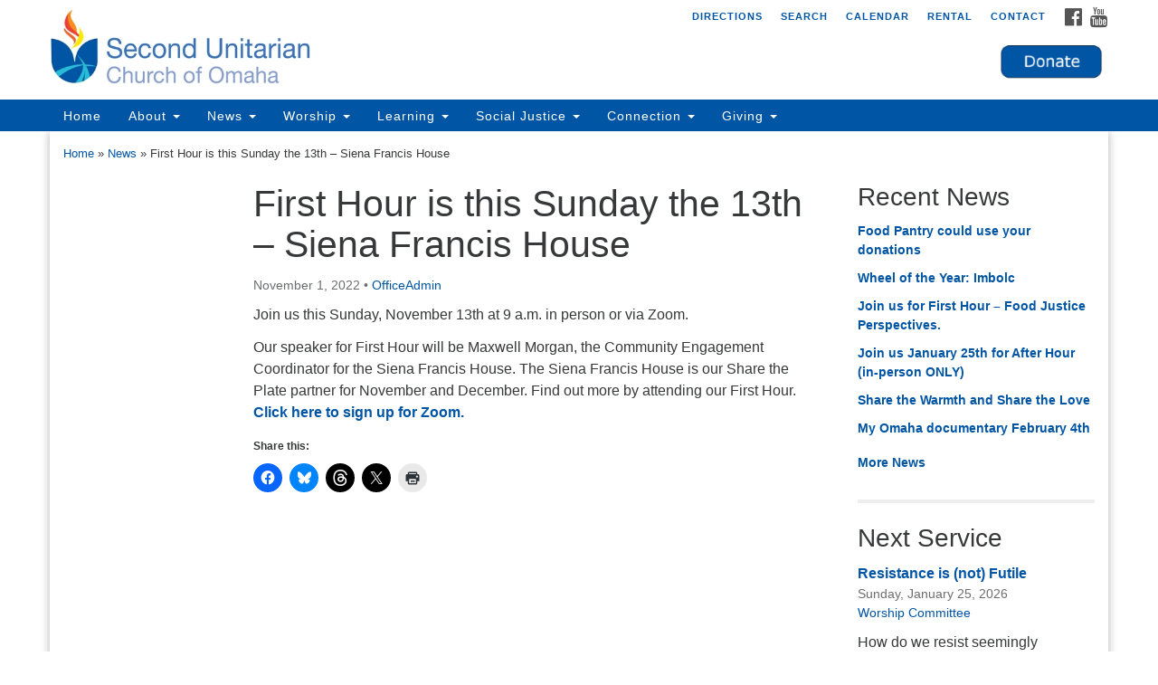

--- FILE ---
content_type: text/html; charset=UTF-8
request_url: https://2uomaha.org/2022/news/first-hour-is-this-sunday-the-13th-siena-francis-house
body_size: 11649
content:
<!doctype html>
<html lang="en-US">
<head>
	<meta charset="UTF-8" />
	<meta name="viewport" content="width=device-width, initial-scale=1" />
	<link rel="profile" href="https://gmpg.org/xfn/11" />
	<meta name='robots' content='index, follow, max-image-preview:large, max-snippet:-1, max-video-preview:-1' />

	<!-- This site is optimized with the Yoast SEO plugin v26.6 - https://yoast.com/wordpress/plugins/seo/ -->
	<title>First Hour is this Sunday the 13th - Siena Francis House | Second Unitarian Church of Omaha</title>
	<link rel="canonical" href="https://2uomaha.org/2022/news/first-hour-is-this-sunday-the-13th-siena-francis-house" />
	<meta property="og:locale" content="en_US" />
	<meta property="og:type" content="article" />
	<meta property="og:title" content="First Hour is this Sunday the 13th - Siena Francis House | Second Unitarian Church of Omaha" />
	<meta property="og:description" content="Join us this Sunday, November 13th at 9 a.m. in person or via Zoom. Our speaker for First Hour will be Maxwell Morgan, the Community Engagement Coordinator for the Siena Francis House. The Siena Francis House is our Share the Plate partner for November and December. Find out more by attending our First Hour. Click &hellip; Continue reading First Hour is this Sunday the 13th &#8211; Siena Francis House" />
	<meta property="og:url" content="https://2uomaha.org/2022/news/first-hour-is-this-sunday-the-13th-siena-francis-house" />
	<meta property="og:site_name" content="Second Unitarian Church of Omaha" />
	<meta property="article:publisher" content="https://www.facebook.com/2uomaha/" />
	<meta property="article:published_time" content="2022-11-01T16:00:45+00:00" />
	<meta property="article:modified_time" content="2022-11-17T16:13:13+00:00" />
	<meta property="og:image" content="https://2uomaha.org/wp-content/uploads/2022/08/2U_Chalice_icon-512.jpg" />
	<meta property="og:image:width" content="512" />
	<meta property="og:image:height" content="512" />
	<meta property="og:image:type" content="image/jpeg" />
	<meta name="author" content="OfficeAdmin" />
	<script type="application/ld+json" class="yoast-schema-graph">{"@context":"https://schema.org","@graph":[{"@type":"Article","@id":"https://2uomaha.org/2022/news/first-hour-is-this-sunday-the-13th-siena-francis-house#article","isPartOf":{"@id":"https://2uomaha.org/2022/news/first-hour-is-this-sunday-the-13th-siena-francis-house"},"author":{"name":"OfficeAdmin","@id":"https://2uomaha.org/#/schema/person/e156b9a9ba16498e97d6f9aaf438bd37"},"headline":"First Hour is this Sunday the 13th &#8211; Siena Francis House","datePublished":"2022-11-01T16:00:45+00:00","dateModified":"2022-11-17T16:13:13+00:00","mainEntityOfPage":{"@id":"https://2uomaha.org/2022/news/first-hour-is-this-sunday-the-13th-siena-francis-house"},"wordCount":72,"publisher":{"@id":"https://2uomaha.org/#organization"},"articleSection":["News"],"inLanguage":"en-US"},{"@type":"WebPage","@id":"https://2uomaha.org/2022/news/first-hour-is-this-sunday-the-13th-siena-francis-house","url":"https://2uomaha.org/2022/news/first-hour-is-this-sunday-the-13th-siena-francis-house","name":"First Hour is this Sunday the 13th - Siena Francis House | Second Unitarian Church of Omaha","isPartOf":{"@id":"https://2uomaha.org/#website"},"datePublished":"2022-11-01T16:00:45+00:00","dateModified":"2022-11-17T16:13:13+00:00","breadcrumb":{"@id":"https://2uomaha.org/2022/news/first-hour-is-this-sunday-the-13th-siena-francis-house#breadcrumb"},"inLanguage":"en-US","potentialAction":[{"@type":"ReadAction","target":["https://2uomaha.org/2022/news/first-hour-is-this-sunday-the-13th-siena-francis-house"]}]},{"@type":"BreadcrumbList","@id":"https://2uomaha.org/2022/news/first-hour-is-this-sunday-the-13th-siena-francis-house#breadcrumb","itemListElement":[{"@type":"ListItem","position":1,"name":"Home","item":"https://2uomaha.org/"},{"@type":"ListItem","position":2,"name":"News","item":"https://2uomaha.org/news"},{"@type":"ListItem","position":3,"name":"First Hour is this Sunday the 13th &#8211; Siena Francis House"}]},{"@type":"WebSite","@id":"https://2uomaha.org/#website","url":"https://2uomaha.org/","name":"Second Unitarian Church of Omaha","description":"Authentic. Compassionate. Transformative.","publisher":{"@id":"https://2uomaha.org/#organization"},"potentialAction":[{"@type":"SearchAction","target":{"@type":"EntryPoint","urlTemplate":"https://2uomaha.org/?s={search_term_string}"},"query-input":{"@type":"PropertyValueSpecification","valueRequired":true,"valueName":"search_term_string"}}],"inLanguage":"en-US"},{"@type":"Organization","@id":"https://2uomaha.org/#organization","name":"Second Unitarian Church of Omaha","url":"https://2uomaha.org/","logo":{"@type":"ImageObject","inLanguage":"en-US","@id":"https://2uomaha.org/#/schema/logo/image/","url":"https://2uomaha.org/wp-content/uploads/2022/08/cropped-2U_Chalice_icon-512.jpg","contentUrl":"https://2uomaha.org/wp-content/uploads/2022/08/cropped-2U_Chalice_icon-512.jpg","width":512,"height":512,"caption":"Second Unitarian Church of Omaha"},"image":{"@id":"https://2uomaha.org/#/schema/logo/image/"},"sameAs":["https://www.facebook.com/2uomaha/"]},{"@type":"Person","@id":"https://2uomaha.org/#/schema/person/e156b9a9ba16498e97d6f9aaf438bd37","name":"OfficeAdmin","image":{"@type":"ImageObject","inLanguage":"en-US","@id":"https://2uomaha.org/#/schema/person/image/","url":"https://secure.gravatar.com/avatar/dba1cb0ca52a094960724959ebb0e125c6f52f6e4e3c0e50db2f217c05a6dcd2?s=96&d=mm&r=g","contentUrl":"https://secure.gravatar.com/avatar/dba1cb0ca52a094960724959ebb0e125c6f52f6e4e3c0e50db2f217c05a6dcd2?s=96&d=mm&r=g","caption":"OfficeAdmin"}}]}</script>
	<!-- / Yoast SEO plugin. -->


<link rel='dns-prefetch' href='//stats.wp.com' />
<link rel='dns-prefetch' href='//maxcdn.bootstrapcdn.com' />
<style id='wp-img-auto-sizes-contain-inline-css' type='text/css'>
img:is([sizes=auto i],[sizes^="auto," i]){contain-intrinsic-size:3000px 1500px}
/*# sourceURL=wp-img-auto-sizes-contain-inline-css */
</style>
<style id='wp-block-library-inline-css' type='text/css'>
:root{--wp-block-synced-color:#7a00df;--wp-block-synced-color--rgb:122,0,223;--wp-bound-block-color:var(--wp-block-synced-color);--wp-editor-canvas-background:#ddd;--wp-admin-theme-color:#007cba;--wp-admin-theme-color--rgb:0,124,186;--wp-admin-theme-color-darker-10:#006ba1;--wp-admin-theme-color-darker-10--rgb:0,107,160.5;--wp-admin-theme-color-darker-20:#005a87;--wp-admin-theme-color-darker-20--rgb:0,90,135;--wp-admin-border-width-focus:2px}@media (min-resolution:192dpi){:root{--wp-admin-border-width-focus:1.5px}}.wp-element-button{cursor:pointer}:root .has-very-light-gray-background-color{background-color:#eee}:root .has-very-dark-gray-background-color{background-color:#313131}:root .has-very-light-gray-color{color:#eee}:root .has-very-dark-gray-color{color:#313131}:root .has-vivid-green-cyan-to-vivid-cyan-blue-gradient-background{background:linear-gradient(135deg,#00d084,#0693e3)}:root .has-purple-crush-gradient-background{background:linear-gradient(135deg,#34e2e4,#4721fb 50%,#ab1dfe)}:root .has-hazy-dawn-gradient-background{background:linear-gradient(135deg,#faaca8,#dad0ec)}:root .has-subdued-olive-gradient-background{background:linear-gradient(135deg,#fafae1,#67a671)}:root .has-atomic-cream-gradient-background{background:linear-gradient(135deg,#fdd79a,#004a59)}:root .has-nightshade-gradient-background{background:linear-gradient(135deg,#330968,#31cdcf)}:root .has-midnight-gradient-background{background:linear-gradient(135deg,#020381,#2874fc)}:root{--wp--preset--font-size--normal:16px;--wp--preset--font-size--huge:42px}.has-regular-font-size{font-size:1em}.has-larger-font-size{font-size:2.625em}.has-normal-font-size{font-size:var(--wp--preset--font-size--normal)}.has-huge-font-size{font-size:var(--wp--preset--font-size--huge)}.has-text-align-center{text-align:center}.has-text-align-left{text-align:left}.has-text-align-right{text-align:right}.has-fit-text{white-space:nowrap!important}#end-resizable-editor-section{display:none}.aligncenter{clear:both}.items-justified-left{justify-content:flex-start}.items-justified-center{justify-content:center}.items-justified-right{justify-content:flex-end}.items-justified-space-between{justify-content:space-between}.screen-reader-text{border:0;clip-path:inset(50%);height:1px;margin:-1px;overflow:hidden;padding:0;position:absolute;width:1px;word-wrap:normal!important}.screen-reader-text:focus{background-color:#ddd;clip-path:none;color:#444;display:block;font-size:1em;height:auto;left:5px;line-height:normal;padding:15px 23px 14px;text-decoration:none;top:5px;width:auto;z-index:100000}html :where(.has-border-color){border-style:solid}html :where([style*=border-top-color]){border-top-style:solid}html :where([style*=border-right-color]){border-right-style:solid}html :where([style*=border-bottom-color]){border-bottom-style:solid}html :where([style*=border-left-color]){border-left-style:solid}html :where([style*=border-width]){border-style:solid}html :where([style*=border-top-width]){border-top-style:solid}html :where([style*=border-right-width]){border-right-style:solid}html :where([style*=border-bottom-width]){border-bottom-style:solid}html :where([style*=border-left-width]){border-left-style:solid}html :where(img[class*=wp-image-]){height:auto;max-width:100%}:where(figure){margin:0 0 1em}html :where(.is-position-sticky){--wp-admin--admin-bar--position-offset:var(--wp-admin--admin-bar--height,0px)}@media screen and (max-width:600px){html :where(.is-position-sticky){--wp-admin--admin-bar--position-offset:0px}}

/*# sourceURL=wp-block-library-inline-css */
</style><style id='global-styles-inline-css' type='text/css'>
:root{--wp--preset--aspect-ratio--square: 1;--wp--preset--aspect-ratio--4-3: 4/3;--wp--preset--aspect-ratio--3-4: 3/4;--wp--preset--aspect-ratio--3-2: 3/2;--wp--preset--aspect-ratio--2-3: 2/3;--wp--preset--aspect-ratio--16-9: 16/9;--wp--preset--aspect-ratio--9-16: 9/16;--wp--preset--color--black: #000000;--wp--preset--color--cyan-bluish-gray: #abb8c3;--wp--preset--color--white: #ffffff;--wp--preset--color--pale-pink: #f78da7;--wp--preset--color--vivid-red: #cf2e2e;--wp--preset--color--luminous-vivid-orange: #ff6900;--wp--preset--color--luminous-vivid-amber: #fcb900;--wp--preset--color--light-green-cyan: #7bdcb5;--wp--preset--color--vivid-green-cyan: #00d084;--wp--preset--color--pale-cyan-blue: #8ed1fc;--wp--preset--color--vivid-cyan-blue: #0693e3;--wp--preset--color--vivid-purple: #9b51e0;--wp--preset--gradient--vivid-cyan-blue-to-vivid-purple: linear-gradient(135deg,rgb(6,147,227) 0%,rgb(155,81,224) 100%);--wp--preset--gradient--light-green-cyan-to-vivid-green-cyan: linear-gradient(135deg,rgb(122,220,180) 0%,rgb(0,208,130) 100%);--wp--preset--gradient--luminous-vivid-amber-to-luminous-vivid-orange: linear-gradient(135deg,rgb(252,185,0) 0%,rgb(255,105,0) 100%);--wp--preset--gradient--luminous-vivid-orange-to-vivid-red: linear-gradient(135deg,rgb(255,105,0) 0%,rgb(207,46,46) 100%);--wp--preset--gradient--very-light-gray-to-cyan-bluish-gray: linear-gradient(135deg,rgb(238,238,238) 0%,rgb(169,184,195) 100%);--wp--preset--gradient--cool-to-warm-spectrum: linear-gradient(135deg,rgb(74,234,220) 0%,rgb(151,120,209) 20%,rgb(207,42,186) 40%,rgb(238,44,130) 60%,rgb(251,105,98) 80%,rgb(254,248,76) 100%);--wp--preset--gradient--blush-light-purple: linear-gradient(135deg,rgb(255,206,236) 0%,rgb(152,150,240) 100%);--wp--preset--gradient--blush-bordeaux: linear-gradient(135deg,rgb(254,205,165) 0%,rgb(254,45,45) 50%,rgb(107,0,62) 100%);--wp--preset--gradient--luminous-dusk: linear-gradient(135deg,rgb(255,203,112) 0%,rgb(199,81,192) 50%,rgb(65,88,208) 100%);--wp--preset--gradient--pale-ocean: linear-gradient(135deg,rgb(255,245,203) 0%,rgb(182,227,212) 50%,rgb(51,167,181) 100%);--wp--preset--gradient--electric-grass: linear-gradient(135deg,rgb(202,248,128) 0%,rgb(113,206,126) 100%);--wp--preset--gradient--midnight: linear-gradient(135deg,rgb(2,3,129) 0%,rgb(40,116,252) 100%);--wp--preset--font-size--small: 13px;--wp--preset--font-size--medium: 20px;--wp--preset--font-size--large: 36px;--wp--preset--font-size--x-large: 42px;--wp--preset--spacing--20: 0.44rem;--wp--preset--spacing--30: 0.67rem;--wp--preset--spacing--40: 1rem;--wp--preset--spacing--50: 1.5rem;--wp--preset--spacing--60: 2.25rem;--wp--preset--spacing--70: 3.38rem;--wp--preset--spacing--80: 5.06rem;--wp--preset--shadow--natural: 6px 6px 9px rgba(0, 0, 0, 0.2);--wp--preset--shadow--deep: 12px 12px 50px rgba(0, 0, 0, 0.4);--wp--preset--shadow--sharp: 6px 6px 0px rgba(0, 0, 0, 0.2);--wp--preset--shadow--outlined: 6px 6px 0px -3px rgb(255, 255, 255), 6px 6px rgb(0, 0, 0);--wp--preset--shadow--crisp: 6px 6px 0px rgb(0, 0, 0);}:where(.is-layout-flex){gap: 0.5em;}:where(.is-layout-grid){gap: 0.5em;}body .is-layout-flex{display: flex;}.is-layout-flex{flex-wrap: wrap;align-items: center;}.is-layout-flex > :is(*, div){margin: 0;}body .is-layout-grid{display: grid;}.is-layout-grid > :is(*, div){margin: 0;}:where(.wp-block-columns.is-layout-flex){gap: 2em;}:where(.wp-block-columns.is-layout-grid){gap: 2em;}:where(.wp-block-post-template.is-layout-flex){gap: 1.25em;}:where(.wp-block-post-template.is-layout-grid){gap: 1.25em;}.has-black-color{color: var(--wp--preset--color--black) !important;}.has-cyan-bluish-gray-color{color: var(--wp--preset--color--cyan-bluish-gray) !important;}.has-white-color{color: var(--wp--preset--color--white) !important;}.has-pale-pink-color{color: var(--wp--preset--color--pale-pink) !important;}.has-vivid-red-color{color: var(--wp--preset--color--vivid-red) !important;}.has-luminous-vivid-orange-color{color: var(--wp--preset--color--luminous-vivid-orange) !important;}.has-luminous-vivid-amber-color{color: var(--wp--preset--color--luminous-vivid-amber) !important;}.has-light-green-cyan-color{color: var(--wp--preset--color--light-green-cyan) !important;}.has-vivid-green-cyan-color{color: var(--wp--preset--color--vivid-green-cyan) !important;}.has-pale-cyan-blue-color{color: var(--wp--preset--color--pale-cyan-blue) !important;}.has-vivid-cyan-blue-color{color: var(--wp--preset--color--vivid-cyan-blue) !important;}.has-vivid-purple-color{color: var(--wp--preset--color--vivid-purple) !important;}.has-black-background-color{background-color: var(--wp--preset--color--black) !important;}.has-cyan-bluish-gray-background-color{background-color: var(--wp--preset--color--cyan-bluish-gray) !important;}.has-white-background-color{background-color: var(--wp--preset--color--white) !important;}.has-pale-pink-background-color{background-color: var(--wp--preset--color--pale-pink) !important;}.has-vivid-red-background-color{background-color: var(--wp--preset--color--vivid-red) !important;}.has-luminous-vivid-orange-background-color{background-color: var(--wp--preset--color--luminous-vivid-orange) !important;}.has-luminous-vivid-amber-background-color{background-color: var(--wp--preset--color--luminous-vivid-amber) !important;}.has-light-green-cyan-background-color{background-color: var(--wp--preset--color--light-green-cyan) !important;}.has-vivid-green-cyan-background-color{background-color: var(--wp--preset--color--vivid-green-cyan) !important;}.has-pale-cyan-blue-background-color{background-color: var(--wp--preset--color--pale-cyan-blue) !important;}.has-vivid-cyan-blue-background-color{background-color: var(--wp--preset--color--vivid-cyan-blue) !important;}.has-vivid-purple-background-color{background-color: var(--wp--preset--color--vivid-purple) !important;}.has-black-border-color{border-color: var(--wp--preset--color--black) !important;}.has-cyan-bluish-gray-border-color{border-color: var(--wp--preset--color--cyan-bluish-gray) !important;}.has-white-border-color{border-color: var(--wp--preset--color--white) !important;}.has-pale-pink-border-color{border-color: var(--wp--preset--color--pale-pink) !important;}.has-vivid-red-border-color{border-color: var(--wp--preset--color--vivid-red) !important;}.has-luminous-vivid-orange-border-color{border-color: var(--wp--preset--color--luminous-vivid-orange) !important;}.has-luminous-vivid-amber-border-color{border-color: var(--wp--preset--color--luminous-vivid-amber) !important;}.has-light-green-cyan-border-color{border-color: var(--wp--preset--color--light-green-cyan) !important;}.has-vivid-green-cyan-border-color{border-color: var(--wp--preset--color--vivid-green-cyan) !important;}.has-pale-cyan-blue-border-color{border-color: var(--wp--preset--color--pale-cyan-blue) !important;}.has-vivid-cyan-blue-border-color{border-color: var(--wp--preset--color--vivid-cyan-blue) !important;}.has-vivid-purple-border-color{border-color: var(--wp--preset--color--vivid-purple) !important;}.has-vivid-cyan-blue-to-vivid-purple-gradient-background{background: var(--wp--preset--gradient--vivid-cyan-blue-to-vivid-purple) !important;}.has-light-green-cyan-to-vivid-green-cyan-gradient-background{background: var(--wp--preset--gradient--light-green-cyan-to-vivid-green-cyan) !important;}.has-luminous-vivid-amber-to-luminous-vivid-orange-gradient-background{background: var(--wp--preset--gradient--luminous-vivid-amber-to-luminous-vivid-orange) !important;}.has-luminous-vivid-orange-to-vivid-red-gradient-background{background: var(--wp--preset--gradient--luminous-vivid-orange-to-vivid-red) !important;}.has-very-light-gray-to-cyan-bluish-gray-gradient-background{background: var(--wp--preset--gradient--very-light-gray-to-cyan-bluish-gray) !important;}.has-cool-to-warm-spectrum-gradient-background{background: var(--wp--preset--gradient--cool-to-warm-spectrum) !important;}.has-blush-light-purple-gradient-background{background: var(--wp--preset--gradient--blush-light-purple) !important;}.has-blush-bordeaux-gradient-background{background: var(--wp--preset--gradient--blush-bordeaux) !important;}.has-luminous-dusk-gradient-background{background: var(--wp--preset--gradient--luminous-dusk) !important;}.has-pale-ocean-gradient-background{background: var(--wp--preset--gradient--pale-ocean) !important;}.has-electric-grass-gradient-background{background: var(--wp--preset--gradient--electric-grass) !important;}.has-midnight-gradient-background{background: var(--wp--preset--gradient--midnight) !important;}.has-small-font-size{font-size: var(--wp--preset--font-size--small) !important;}.has-medium-font-size{font-size: var(--wp--preset--font-size--medium) !important;}.has-large-font-size{font-size: var(--wp--preset--font-size--large) !important;}.has-x-large-font-size{font-size: var(--wp--preset--font-size--x-large) !important;}
/*# sourceURL=global-styles-inline-css */
</style>

<style id='classic-theme-styles-inline-css' type='text/css'>
/*! This file is auto-generated */
.wp-block-button__link{color:#fff;background-color:#32373c;border-radius:9999px;box-shadow:none;text-decoration:none;padding:calc(.667em + 2px) calc(1.333em + 2px);font-size:1.125em}.wp-block-file__button{background:#32373c;color:#fff;text-decoration:none}
/*# sourceURL=/wp-includes/css/classic-themes.min.css */
</style>
<link rel='stylesheet' id='font-awesome-css' href='//maxcdn.bootstrapcdn.com/font-awesome/4.7.0/css/font-awesome.min.css?ver=4.7.0' type='text/css' media='all' />
<link rel='stylesheet' id='uuatheme-style-css' href='https://2uomaha.org/wp-content/themes/uua-congregation/style.css?ver=1.4.0' type='text/css' media='all' />
<link rel='stylesheet' id='sharedaddy-css' href='https://2uomaha.org/wp-content/plugins/jetpack/modules/sharedaddy/sharing.css?ver=15.3.1' type='text/css' media='all' />
<link rel='stylesheet' id='social-logos-css' href='https://2uomaha.org/wp-content/plugins/jetpack/_inc/social-logos/social-logos.min.css?ver=15.3.1' type='text/css' media='all' />
<script type="text/javascript" src="https://2uomaha.org/wp-includes/js/jquery/jquery.min.js?ver=3.7.1" id="jquery-core-js"></script>
<script type="text/javascript" src="https://2uomaha.org/wp-includes/js/jquery/jquery-migrate.min.js?ver=3.4.1" id="jquery-migrate-js"></script>
		<style type="text/css">
			.comments-link {
				display: none;
			}
					</style>
		<!-- Hide Comments plugin -->
		
<link rel="alternate" type="application/rss+xml" title="Podcast RSS feed" href="https://2uomaha.org/feed/podcast" />

	<style>img#wpstats{display:none}</style>
		<style type="text/css">.uuatheme_map_canvas{color:black}.uuatheme_map_canvas img{max-width:none;}</style><style type="text/css" id="custom-background-css">
body.custom-background { background-color: #ffffff; background-image: url("https://2uomaha.org/wp-content/uploads/2019/12/uu-background.png"); background-position: left top; background-size: auto; background-repeat: repeat; background-attachment: scroll; }
</style>
	<link rel="icon" href="https://2uomaha.org/wp-content/uploads/2022/08/cropped-2U_Chalice_icon-512-32x32.jpg" sizes="32x32" />
<link rel="icon" href="https://2uomaha.org/wp-content/uploads/2022/08/cropped-2U_Chalice_icon-512-192x192.jpg" sizes="192x192" />
<link rel="apple-touch-icon" href="https://2uomaha.org/wp-content/uploads/2022/08/cropped-2U_Chalice_icon-512-180x180.jpg" />
<meta name="msapplication-TileImage" content="https://2uomaha.org/wp-content/uploads/2022/08/cropped-2U_Chalice_icon-512-270x270.jpg" />
		<style type="text/css" id="wp-custom-css">
			/*
Welcome to Custom CSS!

To learn how this works, see http://wp.me/PEmnE-Bt
*/

/* Using the following code to override the template CSS code, I have changed the default purple coloring to the blue used in our chalice logo: #0055a5. In some cases, I have used a slightly lighter blue, #006fd8 to highlight menu item selection. And, I have used a deeper blue, #0f2c47, for the footer background. */

/* Link Coloring */
a {
    color: #0055a5;
    text-decoration: none;
}

/* Main menu coloring */

.navbar-default,
.container > .navbar-header,
.container-fluid > .navbar-header,
.container > .navbar-collapse,
.container-fluid > .navbar-collapse,
.slide-location,
.dropdown-menu > .active > a,
.dropdown-menu > .active > a:hover,
.dropdown-menu > .active > a:focus,
.navbar-toggle {
	background-color: #0055a5;}

.navbar-default .navbar-nav > .active > a,
.navbar-default .navbar-nav > .active > a:hover,
.navbar-default .navbar-nav > .active > a:focus,
.navbar-default .navbar-nav > li > a:hover,
.navbar-default .navbar-nav > li > a:focus,
.navbar-default .navbar-nav > .open > a,
.navbar-default .navbar-nav > .open > a:hover,
.navbar-default .navbar-nav > .open > a:focus,
.navbar-default .navbar-toggle:hover,
.navbar-default .navbar-toggle:focus,
.navbar-default .navbar-nav .open .dropdown-menu > li > a:hover,
.navbar-default .navbar-nav .open .dropdown-menu > li > a:focus,
.nav-toggle {
  background-color: #006fd8;
}

/* Search Box Coloring */
.slide-search {
background: #fff;
}
.sitesearch .input-group-btn > .btn,
.sitesearch .input-group-btn input[type="submit"],
.sitesearch .input-group-btn > .comment-form input[type="submit"] {
background: #0055a5;
border: 1px solid #0055a5;
}
.sitesearch .input-group .search-field {
border-bottom: 2px solid #0055a5;
color: #0055a5;
}

/* Footer Background Coloring */
.content-info {
  background: #0f2c47;
}

/* Home Feature Boxes Link Background */
.thumbnail:hover p.box-link,
.wp-caption:hover p.box-link,
.wp-caption:hover p.box-link {color: white; background:  #0055a5; border: 2px solid #0055a5;}

.thumbnail:hover h4,
  .wp-caption:hover h4,
  .wp-caption:hover h4 {
    color: #0055a5;
  }

.thumbnail p.box-link,
.wp-caption p.box-link,
.wp-caption p.box-link {
  color: #0055a5; background: white;
}

/* Carousel Captioning for Link Captions */
.carousel .carousel-caption h4 a {
  color: #0055a5;
  border-bottom: 1px solid #0055a5;
}
.carousel .carousel-caption h4 a:hover {
  border-bottom: 3px solid #0055a5;
}

/*Temporary color change to Featured Service box from yellow to white */
.home-widget-2 {
  background: white;
}


		</style>
		<style id="kirki-inline-styles"></style></head>
<body class="wp-singular post-template-default single single-post postid-9058 single-format-standard custom-background wp-theme-uua-congregation metaslider-plugin  first-hour-is-this-sunday-the-13th-siena-francis-house">

<div id="skip"><a href="#content">Skip to content</a></div>



<div class="row slide-search">
	<div class="container">
		<div class="sitesearch">
			
<form role="search" method="get" class="search-form form-inline" action="https://2uomaha.org/">
	<label class="sr-only" for="search-form-697276f2b252f">
		<span>Search for:</span>
	</label>
	<div class="input-group">
		<input type="search" id="search-form-697276f2b252f" class="search-field form-control" placeholder="Search &hellip;" value="" name="s" />
		<span class="input-group-btn">
			<button type="submit" class="search-submit btn btn-default">Search</button>
		</span>
	</div>
</form>

		</div>
	</div>
</div>


<div class="row slide-location">
	<div class="container">
		<div class="col-md-1"></div>
		<div class="col-md-7">
			<span class="sr-only">Google Map</span>
					</div>
		<section id="sow-editor-7" class="widget col-md-3 widget_sow-editor"><div
			
			class="so-widget-sow-editor so-widget-sow-editor-base"
			
		><h4 class="widget-title">Second Unitarian Church of Omaha</h4>
<div class="siteorigin-widget-tinymce textwidget">
	<p>3012 S. 119th St.<br />
Omaha, NE 68144<br />
<a href="https://2uomaha.org/about-us/map-and-directions">Directions</a><br />
402-334-0537<br />
<a href="mailto:info@2uomaha.org">info@2uomaha.org</a></p>
<p><a href="https://2uomaha.org/facility-rental">Facility Rental</a></p>
</div>
</div></section>
		<div class="col-md-1"></div>
	</div>
</div>

<div class="row masthead-header">
	<div class="container">
		<div class="col-md-7 logo-area">
			<a class="navbar-brand" rel="home" href="https://2uomaha.org/">
				<img src="https://2uomaha.org/wp-content/uploads/2016/01/2U_Logo_color_13p.jpg" alt="Second Unitarian Church of Omaha">
				<div class="site-title" style="text-indent:-9999px">
					<h1>Second Unitarian Church of Omaha</h1>
					<span class="site-description">Authentic. Compassionate. Transformative.</span>				</div>
			</a>
		</div>
		<div class="col-md-5 header-right">

			<div class="social-media-links"><a href="https://www.facebook.com/pages/Second-Unitarian-Church-of-Omaha/117380274953434"><i class="fa fa-facebook-official fa-2x"></i><span class="sr-only">Facebook</span></a> <a href="https://www.youtube.com/@secondunitarian3421/videos"><i class="fa fa-youtube fa-2x"></i><span class="sr-only">YouTube</span></a> </div>
			<div class="menu-utility-container"><ul id="menu-utility" class="nav nav-pills"><li id="menu-item-2449" class="menu-item menu-item-type-post_type menu-item-object-page menu-item-2449"><a href="https://2uomaha.org/about-us/map-and-directions">Directions</a></li>
<li id="menu-item-2450" class="search-toggle menu-item menu-item-type-custom menu-item-object-custom menu-item-2450"><a href="#">Search</a></li>
<li id="menu-item-3007" class="menu-item menu-item-type-post_type menu-item-object-page menu-item-3007"><a href="https://2uomaha.org/news/full-calendar">Calendar</a></li>
<li id="menu-item-10190" class="menu-item menu-item-type-post_type menu-item-object-page menu-item-10190"><a href="https://2uomaha.org/about-us/facility-rental">Rental</a></li>
<li id="menu-item-2813" class="menu-item menu-item-type-post_type menu-item-object-page menu-item-2813"><a href="https://2uomaha.org/about-us/our-minister-and-staff">Contact</a></li>
</ul></div>
			<div class="header-text-field"><h4><a href="https://2uomaha.org/giving/donate"><img class="alignrisght size-full wp-image-6298" src="https://2uomaha.org/wp-content/uploads/2020/04/Donate-Button-Logo-Blue-150x54-1.png" alt="" width="125" height="45" /></a></h4></div>
		</div>
	</div>
</div>

<header class="banner navbar navbar-default navbar-static-top" role="banner">
	<div class="container">
		<div class="navbar-header">
			<button type="button" class="navbar-toggle collapsed" data-toggle="collapse" data-target=".navbar-collapse">
				<span class="sr-only">Toggle navigation</span>
				<span>Menu <i class="fa fa-angle-down"></i></span>
			</button>
		</div>
		<nav class="collapse navbar-collapse" role="navigation">
			<span class="sr-only">Main Navigation</span>
			<div class="menu-primary-container"><ul id="menu-primary" class="nav navbar-nav"><li id="menu-item-2501" class="menu-item menu-item-type-post_type menu-item-object-page menu-item-home menu-item-2501"><a title="Home" href="https://2uomaha.org/">Home</a></li>
<li id="menu-item-2505" class="menu-item menu-item-type-custom menu-item-object-custom menu-item-has-children menu-item-2505 dropdown"><a title="About" href="#" data-toggle="dropdown" class="dropdown-toggle" aria-haspopup="true">About <span class="caret"></span></a>
<ul role="menu" class=" dropdown-menu">
	<li id="menu-item-2512" class="menu-item menu-item-type-post_type menu-item-object-page menu-item-2512"><a title="About Us" href="https://2uomaha.org/about-us">About Us</a></li>
	<li id="menu-item-2533" class="menu-item menu-item-type-post_type menu-item-object-page menu-item-2533"><a title="New Here? Welcome" href="https://2uomaha.org/about-us/new-here-welcome">New Here? Welcome</a></li>
	<li id="menu-item-2825" class="menu-item menu-item-type-post_type menu-item-object-page menu-item-2825"><a title="Our Beliefs" href="https://2uomaha.org/about-us/our-beliefs">Our Beliefs</a></li>
	<li id="menu-item-2826" class="menu-item menu-item-type-post_type menu-item-object-page menu-item-2826"><a title="Our Purpose, Vision &#038; Mission" href="https://2uomaha.org/about-us/our-mission-vision">Our Purpose, Vision &#038; Mission</a></li>
	<li id="menu-item-2845" class="menu-item menu-item-type-post_type menu-item-object-page menu-item-2845"><a title="Our Stories" href="https://2uomaha.org/about-us/our-stories">Our Stories</a></li>
	<li id="menu-item-2848" class="menu-item menu-item-type-post_type menu-item-object-page menu-item-2848"><a title="Church Governance" href="https://2uomaha.org/about-us/church-governance">Church Governance</a></li>
	<li id="menu-item-2831" class="menu-item menu-item-type-post_type menu-item-object-page menu-item-2831"><a title="Our Minister and Staff" href="https://2uomaha.org/about-us/our-minister-and-staff">Our Minister and Staff</a></li>
	<li id="menu-item-2832" class="menu-item menu-item-type-post_type menu-item-object-page menu-item-2832"><a title="Map and Directions" href="https://2uomaha.org/about-us/map-and-directions">Map and Directions</a></li>
	<li id="menu-item-10191" class="menu-item menu-item-type-post_type menu-item-object-page menu-item-10191"><a title="Facility Rental" href="https://2uomaha.org/about-us/facility-rental">Facility Rental</a></li>
</ul>
</li>
<li id="menu-item-2506" class="menu-item menu-item-type-custom menu-item-object-custom menu-item-has-children menu-item-2506 dropdown"><a title="News" href="#" data-toggle="dropdown" class="dropdown-toggle" aria-haspopup="true">News <span class="caret"></span></a>
<ul role="menu" class=" dropdown-menu">
	<li id="menu-item-2513" class="menu-item menu-item-type-taxonomy menu-item-object-category current-post-ancestor current-menu-parent current-post-parent menu-item-2513"><a title="Congregation News" href="https://2uomaha.org/news">Congregation News</a></li>
	<li id="menu-item-4027" class="menu-item menu-item-type-post_type menu-item-object-page menu-item-4027"><a title="Subscribe" href="https://2uomaha.org/news/subscribe">Subscribe</a></li>
	<li id="menu-item-2566" class="menu-item menu-item-type-post_type menu-item-object-page menu-item-2566"><a title="Full Calendar" href="https://2uomaha.org/news/full-calendar">Full Calendar</a></li>
</ul>
</li>
<li id="menu-item-2507" class="menu-item menu-item-type-custom menu-item-object-custom menu-item-has-children menu-item-2507 dropdown"><a title="Worship" href="#" data-toggle="dropdown" class="dropdown-toggle" aria-haspopup="true">Worship <span class="caret"></span></a>
<ul role="menu" class=" dropdown-menu">
	<li id="menu-item-2531" class="menu-item menu-item-type-post_type menu-item-object-page menu-item-2531"><a title="About Worship" href="https://2uomaha.org/worship">About Worship</a></li>
	<li id="menu-item-2595" class="menu-item menu-item-type-post_type menu-item-object-page menu-item-2595"><a title="Upcoming Worship Services" href="https://2uomaha.org/worship/upcoming-worship-services">Upcoming Worship Services</a></li>
	<li id="menu-item-2596" class="menu-item menu-item-type-post_type menu-item-object-page menu-item-2596"><a title="Past Worship Services" href="https://2uomaha.org/worship/past-worship-services">Past Worship Services</a></li>
	<li id="menu-item-13736" class="menu-item menu-item-type-post_type menu-item-object-page menu-item-13736"><a title="Memorial Services" href="https://2uomaha.org/worship/memorial-services">Memorial Services</a></li>
</ul>
</li>
<li id="menu-item-2749" class="menu-item menu-item-type-custom menu-item-object-custom menu-item-has-children menu-item-2749 dropdown"><a title="Learning" href="#" data-toggle="dropdown" class="dropdown-toggle" aria-haspopup="true">Learning <span class="caret"></span></a>
<ul role="menu" class=" dropdown-menu">
	<li id="menu-item-4665" class="menu-item menu-item-type-post_type menu-item-object-page menu-item-4665"><a title="Religious Education for Children and Youth" href="https://2uomaha.org/religious-education">Religious Education for Children and Youth</a></li>
	<li id="menu-item-4666" class="menu-item menu-item-type-post_type menu-item-object-page menu-item-4666"><a title="Adult Programming" href="https://2uomaha.org/religious-education/adult-religious-education">Adult Programming</a></li>
	<li id="menu-item-2627" class="menu-item menu-item-type-post_type menu-item-object-page menu-item-2627"><a title="Our Libraries" href="https://2uomaha.org/religious-education/libraries">Our Libraries</a></li>
</ul>
</li>
<li id="menu-item-2509" class="menu-item menu-item-type-custom menu-item-object-custom menu-item-has-children menu-item-2509 dropdown"><a title="Social Justice" href="#" data-toggle="dropdown" class="dropdown-toggle" aria-haspopup="true">Social Justice <span class="caret"></span></a>
<ul role="menu" class=" dropdown-menu">
	<li id="menu-item-2529" class="menu-item menu-item-type-post_type menu-item-object-page menu-item-2529"><a title="Social Justice Overview" href="https://2uomaha.org/justice">Social Justice Overview</a></li>
	<li id="menu-item-2674" class="menu-item menu-item-type-post_type menu-item-object-page menu-item-2674"><a title="Serving Our Community" href="https://2uomaha.org/justice/serving-our-community">Serving Our Community</a></li>
	<li id="menu-item-8693" class="menu-item menu-item-type-post_type menu-item-object-page menu-item-8693"><a title="OATS (Open Arms Tran Social Group) / LGBTQ Justice" href="https://2uomaha.org/justice/lgbtq">OATS (Open Arms Tran Social Group) / LGBTQ Justice</a></li>
	<li id="menu-item-2677" class="menu-item menu-item-type-post_type menu-item-object-page menu-item-2677"><a title="Recreating Community (OTOC)" href="https://2uomaha.org/justice/recreating-community">Recreating Community (OTOC)</a></li>
	<li id="menu-item-2697" class="menu-item menu-item-type-post_type menu-item-object-page menu-item-2697"><a title="Racial Justice" href="https://2uomaha.org/justice/racial-justice">Racial Justice</a></li>
	<li id="menu-item-2698" class="menu-item menu-item-type-post_type menu-item-object-page menu-item-2698"><a title="Care for the Environment" href="https://2uomaha.org/justice/care-for-the-environment">Care for the Environment</a></li>
	<li id="menu-item-8125" class="menu-item menu-item-type-post_type menu-item-object-page menu-item-8125"><a title="Afghan Refugee Project" href="https://2uomaha.org/justice/afghan-refugee-project">Afghan Refugee Project</a></li>
	<li id="menu-item-2679" class="menu-item menu-item-type-post_type menu-item-object-page menu-item-2679"><a title="Suggested Readings" href="https://2uomaha.org/religious-education/libraries/suggested-readings">Suggested Readings</a></li>
</ul>
</li>
<li id="menu-item-2510" class="menu-item menu-item-type-custom menu-item-object-custom menu-item-has-children menu-item-2510 dropdown"><a title="Connection" href="#" data-toggle="dropdown" class="dropdown-toggle" aria-haspopup="true">Connection <span class="caret"></span></a>
<ul role="menu" class=" dropdown-menu">
	<li id="menu-item-2530" class="menu-item menu-item-type-post_type menu-item-object-page menu-item-2530"><a title="Connection Overview" href="https://2uomaha.org/connection">Connection Overview</a></li>
	<li id="menu-item-2658" class="menu-item menu-item-type-post_type menu-item-object-page menu-item-2658"><a title="Small Groups" href="https://2uomaha.org/connection/small-groups">Small Groups</a></li>
	<li id="menu-item-2663" class="menu-item menu-item-type-post_type menu-item-object-page menu-item-2663"><a title="Social Activities" href="https://2uomaha.org/connection/connectionsocial">Social Activities</a></li>
	<li id="menu-item-2535" class="menu-item menu-item-type-post_type menu-item-object-page menu-item-2535"><a title="Membership" href="https://2uomaha.org/connection/membership">Membership</a></li>
	<li id="menu-item-2712" class="menu-item menu-item-type-post_type menu-item-object-page menu-item-2712"><a title="Volunteer" href="https://2uomaha.org/connection/volunteer">Volunteer</a></li>
</ul>
</li>
<li id="menu-item-6202" class="menu-item menu-item-type-custom menu-item-object-custom menu-item-has-children menu-item-6202 dropdown"><a title="Giving" href="#" data-toggle="dropdown" class="dropdown-toggle" aria-haspopup="true">Giving <span class="caret"></span></a>
<ul role="menu" class=" dropdown-menu">
	<li id="menu-item-2856" class="menu-item menu-item-type-post_type menu-item-object-page menu-item-2856"><a title="Giving at Second U" href="https://2uomaha.org/giving">Giving at Second U</a></li>
	<li id="menu-item-6203" class="menu-item menu-item-type-post_type menu-item-object-page menu-item-6203"><a title="Donate Now" href="https://2uomaha.org/giving/donate">Donate Now</a></li>
	<li id="menu-item-6204" class="menu-item menu-item-type-post_type menu-item-object-page menu-item-6204"><a title="Annual Pledging" href="https://2uomaha.org/giving/annual-pledge">Annual Pledging</a></li>
	<li id="menu-item-6205" class="menu-item menu-item-type-post_type menu-item-object-page menu-item-6205"><a title="Planned Giving and Our Endowment Fund" href="https://2uomaha.org/giving/planned-giving">Planned Giving and Our Endowment Fund</a></li>
</ul>
</li>
</ul></div>		</nav>
	</div>
</header>

<div id="content" class="wrap" tabindex="0" role="document">
	<div class="container">
		<div class="content row">

		<div class="col-md-12"><p id="breadcrumbs"><span><span><a href="https://2uomaha.org/">Home</a></span> » <span><a href="https://2uomaha.org/news">News</a></span> » <span class="breadcrumb_last" aria-current="page">First Hour is this Sunday the 13th &#8211; Siena Francis House</span></span></p></div>
	<div class="primary-content col-md-7 col-md-push-2">
		<main id="main" class="main" role="main">

			
<article class="post-9058 post type-post status-publish format-standard hentry category-news">
	<header>
		<h1 class="entry-title">First Hour is this Sunday the 13th &#8211; Siena Francis House</h1>
		<div class="entrymeta">
	<time datetime="2022-11-01T11:00:45-05:00">November 1, 2022</time>
	&bull; <span class="post-author"><a href="https://2uomaha.org/author/officeadmin" title="Posts by OfficeAdmin" rel="author">OfficeAdmin</a></span>
</div>
	</header>
		<div class="entry-content">
		<p>Join us this Sunday, November 13th at 9 a.m. in person or via Zoom.</p>
<p>Our speaker for First Hour will be Maxwell Morgan, the Community Engagement Coordinator for the Siena Francis House. The Siena Francis House is our Share the Plate partner for November and December. Find out more by attending our First Hour. <a href="https://us02web.zoom.us/meeting/register/tZYoceCprD4tHtDHFxVuFwduZh-gagSCDOeZ"><strong>Click here to sign up for Zoom.</strong></a></p>
<div class="sharedaddy sd-sharing-enabled"><div class="robots-nocontent sd-block sd-social sd-social-icon sd-sharing"><h3 class="sd-title">Share this:</h3><div class="sd-content"><ul><li class="share-facebook"><a rel="nofollow noopener noreferrer"
				data-shared="sharing-facebook-9058"
				class="share-facebook sd-button share-icon no-text"
				href="https://2uomaha.org/2022/news/first-hour-is-this-sunday-the-13th-siena-francis-house?share=facebook"
				target="_blank"
				aria-labelledby="sharing-facebook-9058"
				>
				<span id="sharing-facebook-9058" hidden>Click to share on Facebook (Opens in new window)</span>
				<span>Facebook</span>
			</a></li><li class="share-bluesky"><a rel="nofollow noopener noreferrer"
				data-shared="sharing-bluesky-9058"
				class="share-bluesky sd-button share-icon no-text"
				href="https://2uomaha.org/2022/news/first-hour-is-this-sunday-the-13th-siena-francis-house?share=bluesky"
				target="_blank"
				aria-labelledby="sharing-bluesky-9058"
				>
				<span id="sharing-bluesky-9058" hidden>Click to share on Bluesky (Opens in new window)</span>
				<span>Bluesky</span>
			</a></li><li class="share-threads"><a rel="nofollow noopener noreferrer"
				data-shared="sharing-threads-9058"
				class="share-threads sd-button share-icon no-text"
				href="https://2uomaha.org/2022/news/first-hour-is-this-sunday-the-13th-siena-francis-house?share=threads"
				target="_blank"
				aria-labelledby="sharing-threads-9058"
				>
				<span id="sharing-threads-9058" hidden>Click to share on Threads (Opens in new window)</span>
				<span>Threads</span>
			</a></li><li class="share-x"><a rel="nofollow noopener noreferrer"
				data-shared="sharing-x-9058"
				class="share-x sd-button share-icon no-text"
				href="https://2uomaha.org/2022/news/first-hour-is-this-sunday-the-13th-siena-francis-house?share=x"
				target="_blank"
				aria-labelledby="sharing-x-9058"
				>
				<span id="sharing-x-9058" hidden>Click to share on X (Opens in new window)</span>
				<span>X</span>
			</a></li><li class="share-print"><a rel="nofollow noopener noreferrer"
				data-shared="sharing-print-9058"
				class="share-print sd-button share-icon no-text"
				href="https://2uomaha.org/2022/news/first-hour-is-this-sunday-the-13th-siena-francis-house#print?share=print"
				target="_blank"
				aria-labelledby="sharing-print-9058"
				>
				<span id="sharing-print-9058" hidden>Click to print (Opens in new window)</span>
				<span>Print</span>
			</a></li><li class="share-end"></li></ul></div></div></div>	</div>
	<footer>
			</footer>
</article>

		</main><!-- #main -->
	</div><!-- .primary-content -->

	
<div class="col-md-2 col-md-pull-7 left-sidebar">
	<span class="sr-only">Section Navigation</span>

	<nav class="sidebar-nav-collapse" role="navigation">
	
	</nav>
</div>

<script>
	jQuery(document).ready(function($){

		// SIDEBAR NAVIGATION
		// Check that sidebar nav exists
		if(document.getElementsByClassName('nav-collapse').length > 0) {
		// Make sidebar nav responsive
		var nav = responsiveNav(".sidebar-nav-collapse", { // Selector
		  animate: true, // Boolean: Use CSS3 transitions, true or false
		  transition: 284, // Integer: Speed of the transition, in milliseconds
		  label: "Section Menu", // String: Label for the navigation toggle
		  insert: "before", // String: Insert the toggle before or after the navigation
		  customToggle: "", // Selector: Specify the ID of a custom toggle
		  closeOnNavClick: false, // Boolean: Close the navigation when one of the links are clicked
		  openPos: "relative", // String: Position of the opened nav, relative or static
		  navClass: "nav-collapse", // String: Default CSS class. If changed, you need to edit the CSS too!
		  navActiveClass: "js-nav-active", // String: Class that is added to  element when nav is active
		  jsClass: "js", // String: 'JS enabled' class which is added to  element
		  init: function(){}, // Function: Init callback
		  open: function(){}, // Function: Open callback
		  close: function(){} // Function: Close callback
		});

		}

	});
</script>

	
<aside class="col-md-3 right-sidebar" role="complementary">

	<section id="listcategorypostswidget-3" class="widget widget_listcategorypostswidget"><h3 class="widget-title">Recent News</h3><ul class="lcp_catlist" id="lcp_instance_listcategorypostswidget-3"><li><a href="https://2uomaha.org/2026/news/food-pantry-could-use-your-donations">Food Pantry could use your donations</a></li><li><a href="https://2uomaha.org/2026/news/wheel-of-the-year-imbolc">Wheel of the Year: Imbolc</a></li><li><a href="https://2uomaha.org/2026/news/join-us-for-first-hour-food-justice-perspectives">Join us for First Hour &#8211; Food Justice Perspectives. </a></li><li><a href="https://2uomaha.org/2026/news/join-us-january-25th-for-after-hour-in-person-only">Join us January 25th for After Hour (in-person ONLY)</a></li><li><a href="https://2uomaha.org/2026/news/share-the-warmth-and-share-the-love-3">Share the Warmth and Share the Love</a></li><li><a href="https://2uomaha.org/2026/news/my-omaha-documentary-march-4th">My Omaha documentary February 4th</a></li></ul><a href="https://2uomaha.org/news">More News</a></section><section id="upcoming_service_list_widget-2" class="widget upcoming_service_list_widget"><h3 class="widget-title">Next Service</h3><ul><li><header><a href="https://2uomaha.org/services/resistance-is-not-futile">Resistance is (not) Futile</a></header><div class="entrymeta"><time class="service-date" datetime="Sunday, January 25, 2026">Sunday, January 25, 2026</time><span class="speaker"><a href="https://2uomaha.org/speaker/worship-committee" rel="tag">Worship Committee</a></span></div><p>How do we resist seemingly overwhelming and all-powerful forces? How do we stand up against injustices which seem insurmountable? This week, Deb Gibson will share with us a sermon by Rev. Andrew L. Weber that draws on both starfish and Star Trek to explore these questions. Click here to join us on Zoom.This is the same Zoom &hellip; <a href="https://2uomaha.org/services/resistance-is-not-futile" class="more-link">Continue reading <span class="screen-reader-text">Resistance is (not) Futile</span></a></p>
<div class="sharedaddy sd-sharing-enabled"><div class="robots-nocontent sd-block sd-social sd-social-icon sd-sharing"><h3 class="sd-title">Share this:</h3><div class="sd-content"><ul><li class="share-facebook"><a rel="nofollow noopener noreferrer"
				data-shared="sharing-facebook-16440"
				class="share-facebook sd-button share-icon no-text"
				href="https://2uomaha.org/services/resistance-is-not-futile?share=facebook"
				target="_blank"
				aria-labelledby="sharing-facebook-16440"
				>
				<span id="sharing-facebook-16440" hidden>Click to share on Facebook (Opens in new window)</span>
				<span>Facebook</span>
			</a></li><li class="share-bluesky"><a rel="nofollow noopener noreferrer"
				data-shared="sharing-bluesky-16440"
				class="share-bluesky sd-button share-icon no-text"
				href="https://2uomaha.org/services/resistance-is-not-futile?share=bluesky"
				target="_blank"
				aria-labelledby="sharing-bluesky-16440"
				>
				<span id="sharing-bluesky-16440" hidden>Click to share on Bluesky (Opens in new window)</span>
				<span>Bluesky</span>
			</a></li><li class="share-threads"><a rel="nofollow noopener noreferrer"
				data-shared="sharing-threads-16440"
				class="share-threads sd-button share-icon no-text"
				href="https://2uomaha.org/services/resistance-is-not-futile?share=threads"
				target="_blank"
				aria-labelledby="sharing-threads-16440"
				>
				<span id="sharing-threads-16440" hidden>Click to share on Threads (Opens in new window)</span>
				<span>Threads</span>
			</a></li><li class="share-x"><a rel="nofollow noopener noreferrer"
				data-shared="sharing-x-16440"
				class="share-x sd-button share-icon no-text"
				href="https://2uomaha.org/services/resistance-is-not-futile?share=x"
				target="_blank"
				aria-labelledby="sharing-x-16440"
				>
				<span id="sharing-x-16440" hidden>Click to share on X (Opens in new window)</span>
				<span>X</span>
			</a></li><li class="share-print"><a rel="nofollow noopener noreferrer"
				data-shared="sharing-print-16440"
				class="share-print sd-button share-icon no-text"
				href="https://2uomaha.org/services/resistance-is-not-futile#print?share=print"
				target="_blank"
				aria-labelledby="sharing-print-16440"
				>
				<span id="sharing-print-16440" hidden>Click to print (Opens in new window)</span>
				<span>Print</span>
			</a></li><li class="share-end"></li></ul></div></div></div></li></ul></section><section id="sow-editor-23" class="widget widget_sow-editor"><div
			
			class="so-widget-sow-editor so-widget-sow-editor-base"
			
		><h3 class="widget-title">Facility Rental</h3>
<div class="siteorigin-widget-tinymce textwidget">
	<p>Our intimate, flexible space may be rented for weddings, memorials or other events. <a href="https://2uomaha.org/about-us/facility-rental">More</a></p>
</div>
</div></section>
	
</aside>


			</main><!-- #main -->
		</div><!-- .content -->
	</div><!-- .container -->
</div><!-- .wrap -->

<footer class="content-info" role="contentinfo">
	<div class="spacer container">&nbsp;</div>

	<div class="container">
		<div class="row footer-widgets">
			<section id="sow-editor-7" class="widget col-md-3 widget_sow-editor"><div
			
			class="so-widget-sow-editor so-widget-sow-editor-base"
			
		><h4 class="widget-title">Second Unitarian Church of Omaha</h4>
<div class="siteorigin-widget-tinymce textwidget">
	<p>3012 S. 119th St.<br />
Omaha, NE 68144<br />
<a href="https://2uomaha.org/about-us/map-and-directions">Directions</a><br />
402-334-0537<br />
<a href="mailto:info@2uomaha.org">info@2uomaha.org</a></p>
<p><a href="https://2uomaha.org/facility-rental">Facility Rental</a></p>
</div>
</div></section><section id="sow-editor-22" class="widget col-md-3 widget_sow-editor"><div
			
			class="so-widget-sow-editor so-widget-sow-editor-base"
			
		><h4 class="widget-title">A Welcome Message</h4>
<div class="siteorigin-widget-tinymce textwidget">
	<p><iframe loading="lazy" title="Welcome to Second Unitarian Church - Rev. Juniper Meadows" src="https://www.youtube-nocookie.com/embed/DmOW0R5gq1E?rel=0" width="250" height="140" frameborder="0" allowfullscreen="allowfullscreen"></iframe></p>
<p>Meet our minister <a href="https://2uomaha.org/about-us/our-minister-and-staff">Rev. Juniper Meadows</a> as she describes why 2U might be right for you.</p>
</div>
</div></section><section id="sow-editor-6" class="widget col-md-3 widget_sow-editor"><div
			
			class="so-widget-sow-editor so-widget-sow-editor-base"
			
		><h4 class="widget-title">Who Are UUs?</h4>
<div class="siteorigin-widget-tinymce textwidget">
	<figure class="wp-block-embed-vimeo wp-block-embed is-type-video is-provider-vimeo wp-embed-aspect-16-9 wp-has-aspect-ratio">
<div class="wp-block-embed__wrapper"><iframe loading="lazy" title="We Are Unitarian Universalists" src="https://player.vimeo.com/video/344862790?dnt=1&amp;app_id=122963" width="250" height="140" frameborder="0" allowfullscreen="allowfullscreen"></iframe></div>
</figure>
<p>Get to know us in this short animated video, produced by the <a href="https://www.uua.org">Unitarian Universalist Association (UUA)</a>.</p>
</div>
</div></section>
			<section class="col-md-3 affiliation-logos widget text-3 widget_text">
					<a href="https://uua.org/" title="Unitarian Universalist Association"><img src="https://2uomaha.org/wp-content/themes/uua-congregation/assets/images/uua_logo.png" alt="Unitarian Universalist Association Logo" class="img-responsive uua-flag"></a>
									<a href="https://2uomaha.org/justice/lgbtq" title="Welcoming Congregation"><img src="https://2uomaha.org/wp-content/themes/uua-congregation/assets/images/logo-welcoming-congregation.png" alt="Welcoming Congregation Logo" class="welcoming-congregation-logo"></a>
											</section>
		</div>

		<div class="footer-details">
			<div class="col-md-4">
				<div class="copyright">
				&copy; 2026 Second Unitarian Church of Omaha				</div>
			</div>
			<div class="col-md-8 footer-navigation">
				<div class="social-media-links"><a href="https://www.facebook.com/pages/Second-Unitarian-Church-of-Omaha/117380274953434"><i class="fa fa-facebook-official fa-2x"></i><span class="sr-only">Facebook</span></a> <a href="https://www.youtube.com/@secondunitarian3421/videos"><i class="fa fa-youtube fa-2x"></i><span class="sr-only">YouTube</span></a> </div>
				<div class="menu-footer-container"><ul id="menu-footer" class="nav nav-pills"><li id="menu-item-2850" class="menu-item menu-item-type-post_type menu-item-object-page menu-item-2850"><a href="https://2uomaha.org/marketing-guidance">MAC</a></li>
<li id="menu-item-2534" class="menu-item menu-item-type-post_type menu-item-object-page menu-item-2534"><a href="https://2uomaha.org/about-us/church-governance/forms">Forms</a></li>
<li id="menu-item-5937" class="menu-item menu-item-type-post_type menu-item-object-page menu-item-privacy-policy menu-item-5937"><a rel="privacy-policy" href="https://2uomaha.org/website-privacy-policy">Privacy Policy</a></li>
</ul></div>
			</div>
		</div>
	</div>
</footer>
<script type="speculationrules">
{"prefetch":[{"source":"document","where":{"and":[{"href_matches":"/*"},{"not":{"href_matches":["/wp-*.php","/wp-admin/*","/wp-content/uploads/*","/wp-content/*","/wp-content/plugins/*","/wp-content/themes/uua-congregation/*","/*\\?(.+)"]}},{"not":{"selector_matches":"a[rel~=\"nofollow\"]"}},{"not":{"selector_matches":".no-prefetch, .no-prefetch a"}}]},"eagerness":"conservative"}]}
</script>

	<script type="text/javascript">
		window.WPCOM_sharing_counts = {"https:\/\/2uomaha.org\/2022\/news\/first-hour-is-this-sunday-the-13th-siena-francis-house":9058,"https:\/\/2uomaha.org\/services\/resistance-is-not-futile":16440};
	</script>
				<script type="text/javascript" id="jetpack-testimonial-theme-supports-js-after">
/* <![CDATA[ */
const jetpack_testimonial_theme_supports = false
//# sourceURL=jetpack-testimonial-theme-supports-js-after
/* ]]> */
</script>
<script type="text/javascript" src="https://2uomaha.org/wp-content/themes/uua-congregation/assets/js/scripts.js?ver=1.4.0" id="uuatheme-script-js"></script>
<script type="text/javascript" id="jetpack-stats-js-before">
/* <![CDATA[ */
_stq = window._stq || [];
_stq.push([ "view", JSON.parse("{\"v\":\"ext\",\"blog\":\"105862112\",\"post\":\"9058\",\"tz\":\"-6\",\"srv\":\"2uomaha.org\",\"j\":\"1:15.3.1\"}") ]);
_stq.push([ "clickTrackerInit", "105862112", "9058" ]);
//# sourceURL=jetpack-stats-js-before
/* ]]> */
</script>
<script type="text/javascript" src="https://stats.wp.com/e-202604.js" id="jetpack-stats-js" defer="defer" data-wp-strategy="defer"></script>
<script type="text/javascript" id="sharing-js-js-extra">
/* <![CDATA[ */
var sharing_js_options = {"lang":"en","counts":"1","is_stats_active":"1"};
//# sourceURL=sharing-js-js-extra
/* ]]> */
</script>
<script type="text/javascript" src="https://2uomaha.org/wp-content/plugins/jetpack/_inc/build/sharedaddy/sharing.min.js?ver=15.3.1" id="sharing-js-js"></script>
<script type="text/javascript" id="sharing-js-js-after">
/* <![CDATA[ */
var windowOpen;
			( function () {
				function matches( el, sel ) {
					return !! (
						el.matches && el.matches( sel ) ||
						el.msMatchesSelector && el.msMatchesSelector( sel )
					);
				}

				document.body.addEventListener( 'click', function ( event ) {
					if ( ! event.target ) {
						return;
					}

					var el;
					if ( matches( event.target, 'a.share-facebook' ) ) {
						el = event.target;
					} else if ( event.target.parentNode && matches( event.target.parentNode, 'a.share-facebook' ) ) {
						el = event.target.parentNode;
					}

					if ( el ) {
						event.preventDefault();

						// If there's another sharing window open, close it.
						if ( typeof windowOpen !== 'undefined' ) {
							windowOpen.close();
						}
						windowOpen = window.open( el.getAttribute( 'href' ), 'wpcomfacebook', 'menubar=1,resizable=1,width=600,height=400' );
						return false;
					}
				} );
			} )();
var windowOpen;
			( function () {
				function matches( el, sel ) {
					return !! (
						el.matches && el.matches( sel ) ||
						el.msMatchesSelector && el.msMatchesSelector( sel )
					);
				}

				document.body.addEventListener( 'click', function ( event ) {
					if ( ! event.target ) {
						return;
					}

					var el;
					if ( matches( event.target, 'a.share-bluesky' ) ) {
						el = event.target;
					} else if ( event.target.parentNode && matches( event.target.parentNode, 'a.share-bluesky' ) ) {
						el = event.target.parentNode;
					}

					if ( el ) {
						event.preventDefault();

						// If there's another sharing window open, close it.
						if ( typeof windowOpen !== 'undefined' ) {
							windowOpen.close();
						}
						windowOpen = window.open( el.getAttribute( 'href' ), 'wpcombluesky', 'menubar=1,resizable=1,width=600,height=400' );
						return false;
					}
				} );
			} )();
var windowOpen;
			( function () {
				function matches( el, sel ) {
					return !! (
						el.matches && el.matches( sel ) ||
						el.msMatchesSelector && el.msMatchesSelector( sel )
					);
				}

				document.body.addEventListener( 'click', function ( event ) {
					if ( ! event.target ) {
						return;
					}

					var el;
					if ( matches( event.target, 'a.share-threads' ) ) {
						el = event.target;
					} else if ( event.target.parentNode && matches( event.target.parentNode, 'a.share-threads' ) ) {
						el = event.target.parentNode;
					}

					if ( el ) {
						event.preventDefault();

						// If there's another sharing window open, close it.
						if ( typeof windowOpen !== 'undefined' ) {
							windowOpen.close();
						}
						windowOpen = window.open( el.getAttribute( 'href' ), 'wpcomthreads', 'menubar=1,resizable=1,width=600,height=400' );
						return false;
					}
				} );
			} )();
var windowOpen;
			( function () {
				function matches( el, sel ) {
					return !! (
						el.matches && el.matches( sel ) ||
						el.msMatchesSelector && el.msMatchesSelector( sel )
					);
				}

				document.body.addEventListener( 'click', function ( event ) {
					if ( ! event.target ) {
						return;
					}

					var el;
					if ( matches( event.target, 'a.share-x' ) ) {
						el = event.target;
					} else if ( event.target.parentNode && matches( event.target.parentNode, 'a.share-x' ) ) {
						el = event.target.parentNode;
					}

					if ( el ) {
						event.preventDefault();

						// If there's another sharing window open, close it.
						if ( typeof windowOpen !== 'undefined' ) {
							windowOpen.close();
						}
						windowOpen = window.open( el.getAttribute( 'href' ), 'wpcomx', 'menubar=1,resizable=1,width=600,height=350' );
						return false;
					}
				} );
			} )();
//# sourceURL=sharing-js-js-after
/* ]]> */
</script>

</body>
</html>


--- FILE ---
content_type: text/html; charset=utf-8
request_url: https://www.youtube-nocookie.com/embed/DmOW0R5gq1E?rel=0
body_size: 46785
content:
<!DOCTYPE html><html lang="en" dir="ltr" data-cast-api-enabled="true"><head><meta name="viewport" content="width=device-width, initial-scale=1"><script nonce="JLvpNieKflf10T-kpozDlg">if ('undefined' == typeof Symbol || 'undefined' == typeof Symbol.iterator) {delete Array.prototype.entries;}</script><style name="www-roboto" nonce="Jlh5Tru4uFKYT-etdzocTw">@font-face{font-family:'Roboto';font-style:normal;font-weight:400;font-stretch:100%;src:url(//fonts.gstatic.com/s/roboto/v48/KFO7CnqEu92Fr1ME7kSn66aGLdTylUAMa3GUBHMdazTgWw.woff2)format('woff2');unicode-range:U+0460-052F,U+1C80-1C8A,U+20B4,U+2DE0-2DFF,U+A640-A69F,U+FE2E-FE2F;}@font-face{font-family:'Roboto';font-style:normal;font-weight:400;font-stretch:100%;src:url(//fonts.gstatic.com/s/roboto/v48/KFO7CnqEu92Fr1ME7kSn66aGLdTylUAMa3iUBHMdazTgWw.woff2)format('woff2');unicode-range:U+0301,U+0400-045F,U+0490-0491,U+04B0-04B1,U+2116;}@font-face{font-family:'Roboto';font-style:normal;font-weight:400;font-stretch:100%;src:url(//fonts.gstatic.com/s/roboto/v48/KFO7CnqEu92Fr1ME7kSn66aGLdTylUAMa3CUBHMdazTgWw.woff2)format('woff2');unicode-range:U+1F00-1FFF;}@font-face{font-family:'Roboto';font-style:normal;font-weight:400;font-stretch:100%;src:url(//fonts.gstatic.com/s/roboto/v48/KFO7CnqEu92Fr1ME7kSn66aGLdTylUAMa3-UBHMdazTgWw.woff2)format('woff2');unicode-range:U+0370-0377,U+037A-037F,U+0384-038A,U+038C,U+038E-03A1,U+03A3-03FF;}@font-face{font-family:'Roboto';font-style:normal;font-weight:400;font-stretch:100%;src:url(//fonts.gstatic.com/s/roboto/v48/KFO7CnqEu92Fr1ME7kSn66aGLdTylUAMawCUBHMdazTgWw.woff2)format('woff2');unicode-range:U+0302-0303,U+0305,U+0307-0308,U+0310,U+0312,U+0315,U+031A,U+0326-0327,U+032C,U+032F-0330,U+0332-0333,U+0338,U+033A,U+0346,U+034D,U+0391-03A1,U+03A3-03A9,U+03B1-03C9,U+03D1,U+03D5-03D6,U+03F0-03F1,U+03F4-03F5,U+2016-2017,U+2034-2038,U+203C,U+2040,U+2043,U+2047,U+2050,U+2057,U+205F,U+2070-2071,U+2074-208E,U+2090-209C,U+20D0-20DC,U+20E1,U+20E5-20EF,U+2100-2112,U+2114-2115,U+2117-2121,U+2123-214F,U+2190,U+2192,U+2194-21AE,U+21B0-21E5,U+21F1-21F2,U+21F4-2211,U+2213-2214,U+2216-22FF,U+2308-230B,U+2310,U+2319,U+231C-2321,U+2336-237A,U+237C,U+2395,U+239B-23B7,U+23D0,U+23DC-23E1,U+2474-2475,U+25AF,U+25B3,U+25B7,U+25BD,U+25C1,U+25CA,U+25CC,U+25FB,U+266D-266F,U+27C0-27FF,U+2900-2AFF,U+2B0E-2B11,U+2B30-2B4C,U+2BFE,U+3030,U+FF5B,U+FF5D,U+1D400-1D7FF,U+1EE00-1EEFF;}@font-face{font-family:'Roboto';font-style:normal;font-weight:400;font-stretch:100%;src:url(//fonts.gstatic.com/s/roboto/v48/KFO7CnqEu92Fr1ME7kSn66aGLdTylUAMaxKUBHMdazTgWw.woff2)format('woff2');unicode-range:U+0001-000C,U+000E-001F,U+007F-009F,U+20DD-20E0,U+20E2-20E4,U+2150-218F,U+2190,U+2192,U+2194-2199,U+21AF,U+21E6-21F0,U+21F3,U+2218-2219,U+2299,U+22C4-22C6,U+2300-243F,U+2440-244A,U+2460-24FF,U+25A0-27BF,U+2800-28FF,U+2921-2922,U+2981,U+29BF,U+29EB,U+2B00-2BFF,U+4DC0-4DFF,U+FFF9-FFFB,U+10140-1018E,U+10190-1019C,U+101A0,U+101D0-101FD,U+102E0-102FB,U+10E60-10E7E,U+1D2C0-1D2D3,U+1D2E0-1D37F,U+1F000-1F0FF,U+1F100-1F1AD,U+1F1E6-1F1FF,U+1F30D-1F30F,U+1F315,U+1F31C,U+1F31E,U+1F320-1F32C,U+1F336,U+1F378,U+1F37D,U+1F382,U+1F393-1F39F,U+1F3A7-1F3A8,U+1F3AC-1F3AF,U+1F3C2,U+1F3C4-1F3C6,U+1F3CA-1F3CE,U+1F3D4-1F3E0,U+1F3ED,U+1F3F1-1F3F3,U+1F3F5-1F3F7,U+1F408,U+1F415,U+1F41F,U+1F426,U+1F43F,U+1F441-1F442,U+1F444,U+1F446-1F449,U+1F44C-1F44E,U+1F453,U+1F46A,U+1F47D,U+1F4A3,U+1F4B0,U+1F4B3,U+1F4B9,U+1F4BB,U+1F4BF,U+1F4C8-1F4CB,U+1F4D6,U+1F4DA,U+1F4DF,U+1F4E3-1F4E6,U+1F4EA-1F4ED,U+1F4F7,U+1F4F9-1F4FB,U+1F4FD-1F4FE,U+1F503,U+1F507-1F50B,U+1F50D,U+1F512-1F513,U+1F53E-1F54A,U+1F54F-1F5FA,U+1F610,U+1F650-1F67F,U+1F687,U+1F68D,U+1F691,U+1F694,U+1F698,U+1F6AD,U+1F6B2,U+1F6B9-1F6BA,U+1F6BC,U+1F6C6-1F6CF,U+1F6D3-1F6D7,U+1F6E0-1F6EA,U+1F6F0-1F6F3,U+1F6F7-1F6FC,U+1F700-1F7FF,U+1F800-1F80B,U+1F810-1F847,U+1F850-1F859,U+1F860-1F887,U+1F890-1F8AD,U+1F8B0-1F8BB,U+1F8C0-1F8C1,U+1F900-1F90B,U+1F93B,U+1F946,U+1F984,U+1F996,U+1F9E9,U+1FA00-1FA6F,U+1FA70-1FA7C,U+1FA80-1FA89,U+1FA8F-1FAC6,U+1FACE-1FADC,U+1FADF-1FAE9,U+1FAF0-1FAF8,U+1FB00-1FBFF;}@font-face{font-family:'Roboto';font-style:normal;font-weight:400;font-stretch:100%;src:url(//fonts.gstatic.com/s/roboto/v48/KFO7CnqEu92Fr1ME7kSn66aGLdTylUAMa3OUBHMdazTgWw.woff2)format('woff2');unicode-range:U+0102-0103,U+0110-0111,U+0128-0129,U+0168-0169,U+01A0-01A1,U+01AF-01B0,U+0300-0301,U+0303-0304,U+0308-0309,U+0323,U+0329,U+1EA0-1EF9,U+20AB;}@font-face{font-family:'Roboto';font-style:normal;font-weight:400;font-stretch:100%;src:url(//fonts.gstatic.com/s/roboto/v48/KFO7CnqEu92Fr1ME7kSn66aGLdTylUAMa3KUBHMdazTgWw.woff2)format('woff2');unicode-range:U+0100-02BA,U+02BD-02C5,U+02C7-02CC,U+02CE-02D7,U+02DD-02FF,U+0304,U+0308,U+0329,U+1D00-1DBF,U+1E00-1E9F,U+1EF2-1EFF,U+2020,U+20A0-20AB,U+20AD-20C0,U+2113,U+2C60-2C7F,U+A720-A7FF;}@font-face{font-family:'Roboto';font-style:normal;font-weight:400;font-stretch:100%;src:url(//fonts.gstatic.com/s/roboto/v48/KFO7CnqEu92Fr1ME7kSn66aGLdTylUAMa3yUBHMdazQ.woff2)format('woff2');unicode-range:U+0000-00FF,U+0131,U+0152-0153,U+02BB-02BC,U+02C6,U+02DA,U+02DC,U+0304,U+0308,U+0329,U+2000-206F,U+20AC,U+2122,U+2191,U+2193,U+2212,U+2215,U+FEFF,U+FFFD;}@font-face{font-family:'Roboto';font-style:normal;font-weight:500;font-stretch:100%;src:url(//fonts.gstatic.com/s/roboto/v48/KFO7CnqEu92Fr1ME7kSn66aGLdTylUAMa3GUBHMdazTgWw.woff2)format('woff2');unicode-range:U+0460-052F,U+1C80-1C8A,U+20B4,U+2DE0-2DFF,U+A640-A69F,U+FE2E-FE2F;}@font-face{font-family:'Roboto';font-style:normal;font-weight:500;font-stretch:100%;src:url(//fonts.gstatic.com/s/roboto/v48/KFO7CnqEu92Fr1ME7kSn66aGLdTylUAMa3iUBHMdazTgWw.woff2)format('woff2');unicode-range:U+0301,U+0400-045F,U+0490-0491,U+04B0-04B1,U+2116;}@font-face{font-family:'Roboto';font-style:normal;font-weight:500;font-stretch:100%;src:url(//fonts.gstatic.com/s/roboto/v48/KFO7CnqEu92Fr1ME7kSn66aGLdTylUAMa3CUBHMdazTgWw.woff2)format('woff2');unicode-range:U+1F00-1FFF;}@font-face{font-family:'Roboto';font-style:normal;font-weight:500;font-stretch:100%;src:url(//fonts.gstatic.com/s/roboto/v48/KFO7CnqEu92Fr1ME7kSn66aGLdTylUAMa3-UBHMdazTgWw.woff2)format('woff2');unicode-range:U+0370-0377,U+037A-037F,U+0384-038A,U+038C,U+038E-03A1,U+03A3-03FF;}@font-face{font-family:'Roboto';font-style:normal;font-weight:500;font-stretch:100%;src:url(//fonts.gstatic.com/s/roboto/v48/KFO7CnqEu92Fr1ME7kSn66aGLdTylUAMawCUBHMdazTgWw.woff2)format('woff2');unicode-range:U+0302-0303,U+0305,U+0307-0308,U+0310,U+0312,U+0315,U+031A,U+0326-0327,U+032C,U+032F-0330,U+0332-0333,U+0338,U+033A,U+0346,U+034D,U+0391-03A1,U+03A3-03A9,U+03B1-03C9,U+03D1,U+03D5-03D6,U+03F0-03F1,U+03F4-03F5,U+2016-2017,U+2034-2038,U+203C,U+2040,U+2043,U+2047,U+2050,U+2057,U+205F,U+2070-2071,U+2074-208E,U+2090-209C,U+20D0-20DC,U+20E1,U+20E5-20EF,U+2100-2112,U+2114-2115,U+2117-2121,U+2123-214F,U+2190,U+2192,U+2194-21AE,U+21B0-21E5,U+21F1-21F2,U+21F4-2211,U+2213-2214,U+2216-22FF,U+2308-230B,U+2310,U+2319,U+231C-2321,U+2336-237A,U+237C,U+2395,U+239B-23B7,U+23D0,U+23DC-23E1,U+2474-2475,U+25AF,U+25B3,U+25B7,U+25BD,U+25C1,U+25CA,U+25CC,U+25FB,U+266D-266F,U+27C0-27FF,U+2900-2AFF,U+2B0E-2B11,U+2B30-2B4C,U+2BFE,U+3030,U+FF5B,U+FF5D,U+1D400-1D7FF,U+1EE00-1EEFF;}@font-face{font-family:'Roboto';font-style:normal;font-weight:500;font-stretch:100%;src:url(//fonts.gstatic.com/s/roboto/v48/KFO7CnqEu92Fr1ME7kSn66aGLdTylUAMaxKUBHMdazTgWw.woff2)format('woff2');unicode-range:U+0001-000C,U+000E-001F,U+007F-009F,U+20DD-20E0,U+20E2-20E4,U+2150-218F,U+2190,U+2192,U+2194-2199,U+21AF,U+21E6-21F0,U+21F3,U+2218-2219,U+2299,U+22C4-22C6,U+2300-243F,U+2440-244A,U+2460-24FF,U+25A0-27BF,U+2800-28FF,U+2921-2922,U+2981,U+29BF,U+29EB,U+2B00-2BFF,U+4DC0-4DFF,U+FFF9-FFFB,U+10140-1018E,U+10190-1019C,U+101A0,U+101D0-101FD,U+102E0-102FB,U+10E60-10E7E,U+1D2C0-1D2D3,U+1D2E0-1D37F,U+1F000-1F0FF,U+1F100-1F1AD,U+1F1E6-1F1FF,U+1F30D-1F30F,U+1F315,U+1F31C,U+1F31E,U+1F320-1F32C,U+1F336,U+1F378,U+1F37D,U+1F382,U+1F393-1F39F,U+1F3A7-1F3A8,U+1F3AC-1F3AF,U+1F3C2,U+1F3C4-1F3C6,U+1F3CA-1F3CE,U+1F3D4-1F3E0,U+1F3ED,U+1F3F1-1F3F3,U+1F3F5-1F3F7,U+1F408,U+1F415,U+1F41F,U+1F426,U+1F43F,U+1F441-1F442,U+1F444,U+1F446-1F449,U+1F44C-1F44E,U+1F453,U+1F46A,U+1F47D,U+1F4A3,U+1F4B0,U+1F4B3,U+1F4B9,U+1F4BB,U+1F4BF,U+1F4C8-1F4CB,U+1F4D6,U+1F4DA,U+1F4DF,U+1F4E3-1F4E6,U+1F4EA-1F4ED,U+1F4F7,U+1F4F9-1F4FB,U+1F4FD-1F4FE,U+1F503,U+1F507-1F50B,U+1F50D,U+1F512-1F513,U+1F53E-1F54A,U+1F54F-1F5FA,U+1F610,U+1F650-1F67F,U+1F687,U+1F68D,U+1F691,U+1F694,U+1F698,U+1F6AD,U+1F6B2,U+1F6B9-1F6BA,U+1F6BC,U+1F6C6-1F6CF,U+1F6D3-1F6D7,U+1F6E0-1F6EA,U+1F6F0-1F6F3,U+1F6F7-1F6FC,U+1F700-1F7FF,U+1F800-1F80B,U+1F810-1F847,U+1F850-1F859,U+1F860-1F887,U+1F890-1F8AD,U+1F8B0-1F8BB,U+1F8C0-1F8C1,U+1F900-1F90B,U+1F93B,U+1F946,U+1F984,U+1F996,U+1F9E9,U+1FA00-1FA6F,U+1FA70-1FA7C,U+1FA80-1FA89,U+1FA8F-1FAC6,U+1FACE-1FADC,U+1FADF-1FAE9,U+1FAF0-1FAF8,U+1FB00-1FBFF;}@font-face{font-family:'Roboto';font-style:normal;font-weight:500;font-stretch:100%;src:url(//fonts.gstatic.com/s/roboto/v48/KFO7CnqEu92Fr1ME7kSn66aGLdTylUAMa3OUBHMdazTgWw.woff2)format('woff2');unicode-range:U+0102-0103,U+0110-0111,U+0128-0129,U+0168-0169,U+01A0-01A1,U+01AF-01B0,U+0300-0301,U+0303-0304,U+0308-0309,U+0323,U+0329,U+1EA0-1EF9,U+20AB;}@font-face{font-family:'Roboto';font-style:normal;font-weight:500;font-stretch:100%;src:url(//fonts.gstatic.com/s/roboto/v48/KFO7CnqEu92Fr1ME7kSn66aGLdTylUAMa3KUBHMdazTgWw.woff2)format('woff2');unicode-range:U+0100-02BA,U+02BD-02C5,U+02C7-02CC,U+02CE-02D7,U+02DD-02FF,U+0304,U+0308,U+0329,U+1D00-1DBF,U+1E00-1E9F,U+1EF2-1EFF,U+2020,U+20A0-20AB,U+20AD-20C0,U+2113,U+2C60-2C7F,U+A720-A7FF;}@font-face{font-family:'Roboto';font-style:normal;font-weight:500;font-stretch:100%;src:url(//fonts.gstatic.com/s/roboto/v48/KFO7CnqEu92Fr1ME7kSn66aGLdTylUAMa3yUBHMdazQ.woff2)format('woff2');unicode-range:U+0000-00FF,U+0131,U+0152-0153,U+02BB-02BC,U+02C6,U+02DA,U+02DC,U+0304,U+0308,U+0329,U+2000-206F,U+20AC,U+2122,U+2191,U+2193,U+2212,U+2215,U+FEFF,U+FFFD;}</style><script name="www-roboto" nonce="JLvpNieKflf10T-kpozDlg">if (document.fonts && document.fonts.load) {document.fonts.load("400 10pt Roboto", "E"); document.fonts.load("500 10pt Roboto", "E");}</script><link rel="stylesheet" href="/s/player/c1c87fb0/www-player.css" name="www-player" nonce="Jlh5Tru4uFKYT-etdzocTw"><style nonce="Jlh5Tru4uFKYT-etdzocTw">html {overflow: hidden;}body {font: 12px Roboto, Arial, sans-serif; background-color: #000; color: #fff; height: 100%; width: 100%; overflow: hidden; position: absolute; margin: 0; padding: 0;}#player {width: 100%; height: 100%;}h1 {text-align: center; color: #fff;}h3 {margin-top: 6px; margin-bottom: 3px;}.player-unavailable {position: absolute; top: 0; left: 0; right: 0; bottom: 0; padding: 25px; font-size: 13px; background: url(/img/meh7.png) 50% 65% no-repeat;}.player-unavailable .message {text-align: left; margin: 0 -5px 15px; padding: 0 5px 14px; border-bottom: 1px solid #888; font-size: 19px; font-weight: normal;}.player-unavailable a {color: #167ac6; text-decoration: none;}</style><script nonce="JLvpNieKflf10T-kpozDlg">var ytcsi={gt:function(n){n=(n||"")+"data_";return ytcsi[n]||(ytcsi[n]={tick:{},info:{},gel:{preLoggedGelInfos:[]}})},now:window.performance&&window.performance.timing&&window.performance.now&&window.performance.timing.navigationStart?function(){return window.performance.timing.navigationStart+window.performance.now()}:function(){return(new Date).getTime()},tick:function(l,t,n){var ticks=ytcsi.gt(n).tick;var v=t||ytcsi.now();if(ticks[l]){ticks["_"+l]=ticks["_"+l]||[ticks[l]];ticks["_"+l].push(v)}ticks[l]=
v},info:function(k,v,n){ytcsi.gt(n).info[k]=v},infoGel:function(p,n){ytcsi.gt(n).gel.preLoggedGelInfos.push(p)},setStart:function(t,n){ytcsi.tick("_start",t,n)}};
(function(w,d){function isGecko(){if(!w.navigator)return false;try{if(w.navigator.userAgentData&&w.navigator.userAgentData.brands&&w.navigator.userAgentData.brands.length){var brands=w.navigator.userAgentData.brands;var i=0;for(;i<brands.length;i++)if(brands[i]&&brands[i].brand==="Firefox")return true;return false}}catch(e){setTimeout(function(){throw e;})}if(!w.navigator.userAgent)return false;var ua=w.navigator.userAgent;return ua.indexOf("Gecko")>0&&ua.toLowerCase().indexOf("webkit")<0&&ua.indexOf("Edge")<
0&&ua.indexOf("Trident")<0&&ua.indexOf("MSIE")<0}ytcsi.setStart(w.performance?w.performance.timing.responseStart:null);var isPrerender=(d.visibilityState||d.webkitVisibilityState)=="prerender";var vName=!d.visibilityState&&d.webkitVisibilityState?"webkitvisibilitychange":"visibilitychange";if(isPrerender){var startTick=function(){ytcsi.setStart();d.removeEventListener(vName,startTick)};d.addEventListener(vName,startTick,false)}if(d.addEventListener)d.addEventListener(vName,function(){ytcsi.tick("vc")},
false);if(isGecko()){var isHidden=(d.visibilityState||d.webkitVisibilityState)=="hidden";if(isHidden)ytcsi.tick("vc")}var slt=function(el,t){setTimeout(function(){var n=ytcsi.now();el.loadTime=n;if(el.slt)el.slt()},t)};w.__ytRIL=function(el){if(!el.getAttribute("data-thumb"))if(w.requestAnimationFrame)w.requestAnimationFrame(function(){slt(el,0)});else slt(el,16)}})(window,document);
</script><script nonce="JLvpNieKflf10T-kpozDlg">var ytcfg={d:function(){return window.yt&&yt.config_||ytcfg.data_||(ytcfg.data_={})},get:function(k,o){return k in ytcfg.d()?ytcfg.d()[k]:o},set:function(){var a=arguments;if(a.length>1)ytcfg.d()[a[0]]=a[1];else{var k;for(k in a[0])ytcfg.d()[k]=a[0][k]}}};
ytcfg.set({"CLIENT_CANARY_STATE":"none","DEVICE":"cbr\u003dChrome\u0026cbrand\u003dapple\u0026cbrver\u003d131.0.0.0\u0026ceng\u003dWebKit\u0026cengver\u003d537.36\u0026cos\u003dMacintosh\u0026cosver\u003d10_15_7\u0026cplatform\u003dDESKTOP","EVENT_ID":"83Zyaf7ZMbaGib4Pr-yowQM","EXPERIMENT_FLAGS":{"ab_det_apm":true,"ab_det_el_h":true,"ab_det_em_inj":true,"ab_l_sig_st":true,"ab_l_sig_st_e":true,"action_companion_center_align_description":true,"allow_skip_networkless":true,"always_send_and_write":true,"att_web_record_metrics":true,"attmusi":true,"c3_enable_button_impression_logging":true,"c3_watch_page_component":true,"cancel_pending_navs":true,"clean_up_manual_attribution_header":true,"config_age_report_killswitch":true,"cow_optimize_idom_compat":true,"csi_on_gel":true,"delhi_mweb_colorful_sd":true,"delhi_mweb_colorful_sd_v2":true,"deprecate_pair_servlet_enabled":true,"desktop_sparkles_light_cta_button":true,"disable_cached_masthead_data":true,"disable_child_node_auto_formatted_strings":true,"disable_log_to_visitor_layer":true,"disable_pacf_logging_for_memory_limited_tv":true,"embeds_enable_eid_enforcement_for_youtube":true,"embeds_enable_info_panel_dismissal":true,"embeds_enable_pfp_always_unbranded":true,"embeds_muted_autoplay_sound_fix":true,"embeds_serve_es6_client":true,"embeds_web_nwl_disable_nocookie":true,"embeds_web_updated_shorts_definition_fix":true,"enable_active_view_display_ad_renderer_web_home":true,"enable_ad_disclosure_banner_a11y_fix":true,"enable_client_creator_goal_ticker_bar_revamp":true,"enable_client_sli_logging":true,"enable_client_streamz_web":true,"enable_client_ve_spec":true,"enable_cloud_save_error_popup_after_retry":true,"enable_dai_sdf_h5_preroll":true,"enable_datasync_id_header_in_web_vss_pings":true,"enable_default_mono_cta_migration_web_client":true,"enable_docked_chat_messages":true,"enable_drop_shadow_experiment":true,"enable_entity_store_from_dependency_injection":true,"enable_inline_muted_playback_on_web_search":true,"enable_inline_muted_playback_on_web_search_for_vdc":true,"enable_inline_muted_playback_on_web_search_for_vdcb":true,"enable_is_extended_monitoring":true,"enable_is_mini_app_page_active_bugfix":true,"enable_logging_first_user_action_after_game_ready":true,"enable_ltc_param_fetch_from_innertube":true,"enable_masthead_mweb_padding_fix":true,"enable_menu_renderer_button_in_mweb_hclr":true,"enable_mini_app_command_handler_mweb_fix":true,"enable_mini_guide_downloads_item":true,"enable_mixed_direction_formatted_strings":true,"enable_mweb_livestream_ui_update":true,"enable_mweb_new_caption_language_picker":true,"enable_names_handles_account_switcher":true,"enable_network_request_logging_on_game_events":true,"enable_new_paid_product_placement":true,"enable_open_in_new_tab_icon_for_short_dr_for_desktop_search":true,"enable_open_yt_content":true,"enable_origin_query_parameter_bugfix":true,"enable_pause_ads_on_ytv_html5":true,"enable_payments_purchase_manager":true,"enable_pdp_icon_prefetch":true,"enable_pl_r_si_fa":true,"enable_place_pivot_url":true,"enable_pv_screen_modern_text":true,"enable_removing_navbar_title_on_hashtag_page_mweb":true,"enable_rta_manager":true,"enable_sdf_companion_h5":true,"enable_sdf_dai_h5_midroll":true,"enable_sdf_h5_endemic_mid_post_roll":true,"enable_sdf_on_h5_unplugged_vod_midroll":true,"enable_sdf_shorts_player_bytes_h5":true,"enable_sending_unwrapped_game_audio_as_serialized_metadata":true,"enable_sfv_effect_pivot_url":true,"enable_shorts_new_carousel":true,"enable_skip_ad_guidance_prompt":true,"enable_skippable_ads_for_unplugged_ad_pod":true,"enable_smearing_expansion_dai":true,"enable_time_out_messages":true,"enable_timeline_view_modern_transcript_fe":true,"enable_video_display_compact_button_group_for_desktop_search":true,"enable_web_delhi_icons":true,"enable_web_home_top_landscape_image_layout_level_click":true,"enable_web_tiered_gel":true,"enable_window_constrained_buy_flow_dialog":true,"enable_wiz_queue_effect_and_on_init_initial_runs":true,"enable_ypc_spinners":true,"enable_yt_ata_iframe_authuser":true,"export_networkless_options":true,"export_player_version_to_ytconfig":true,"fill_single_video_with_notify_to_lasr":true,"fix_ad_miniplayer_controls_rendering":true,"fix_ads_tracking_for_swf_config_deprecation_mweb":true,"h5_companion_enable_adcpn_macro_substitution_for_click_pings":true,"h5_inplayer_enable_adcpn_macro_substitution_for_click_pings":true,"h5_reset_cache_and_filter_before_update_masthead":true,"hide_channel_creation_title_for_mweb":true,"high_ccv_client_side_caching_h5":true,"html5_log_trigger_events_with_debug_data":true,"html5_ssdai_enable_media_end_cue_range":true,"il_attach_cache_limit":true,"il_use_view_model_logging_context":true,"is_browser_support_for_webcam_streaming":true,"json_condensed_response":true,"kev_adb_pg":true,"kevlar_gel_error_routing":true,"kevlar_watch_cinematics":true,"live_chat_enable_controller_extraction":true,"live_chat_enable_rta_manager":true,"log_click_with_layer_from_element_in_command_handler":true,"mdx_enable_privacy_disclosure_ui":true,"mdx_load_cast_api_bootstrap_script":true,"medium_progress_bar_modification":true,"migrate_remaining_web_ad_badges_to_innertube":true,"mobile_account_menu_refresh":true,"mweb_account_linking_noapp":true,"mweb_after_render_to_scheduler":true,"mweb_allow_modern_search_suggest_behavior":true,"mweb_animated_actions":true,"mweb_app_upsell_button_direct_to_app":true,"mweb_c3_enable_adaptive_signals":true,"mweb_c3_library_page_enable_recent_shelf":true,"mweb_c3_remove_web_navigation_endpoint_data":true,"mweb_c3_use_canonical_from_player_response":true,"mweb_cinematic_watch":true,"mweb_command_handler":true,"mweb_delay_watch_initial_data":true,"mweb_disable_searchbar_scroll":true,"mweb_enable_fine_scrubbing_for_recs":true,"mweb_enable_keto_batch_player_fullscreen":true,"mweb_enable_keto_batch_player_progress_bar":true,"mweb_enable_keto_batch_player_tooltips":true,"mweb_enable_lockup_view_model_for_ucp":true,"mweb_enable_mix_panel_title_metadata":true,"mweb_enable_more_drawer":true,"mweb_enable_optional_fullscreen_landscape_locking":true,"mweb_enable_overlay_touch_manager":true,"mweb_enable_premium_carve_out_fix":true,"mweb_enable_refresh_detection":true,"mweb_enable_search_imp":true,"mweb_enable_sequence_signal":true,"mweb_enable_shorts_pivot_button":true,"mweb_enable_shorts_video_preload":true,"mweb_enable_skippables_on_jio_phone":true,"mweb_enable_two_line_title_on_shorts":true,"mweb_enable_varispeed_controller":true,"mweb_enable_watch_feed_infinite_scroll":true,"mweb_enable_wrapped_unplugged_pause_membership_dialog_renderer":true,"mweb_fix_monitor_visibility_after_render":true,"mweb_force_ios_fallback_to_native_control":true,"mweb_fp_auto_fullscreen":true,"mweb_fullscreen_controls":true,"mweb_fullscreen_controls_action_buttons":true,"mweb_fullscreen_watch_system":true,"mweb_home_reactive_shorts":true,"mweb_innertube_search_command":true,"mweb_lang_in_html":true,"mweb_like_button_synced_with_entities":true,"mweb_logo_use_home_page_ve":true,"mweb_native_control_in_faux_fullscreen_shared":true,"mweb_player_control_on_hover":true,"mweb_player_delhi_dtts":true,"mweb_player_settings_use_bottom_sheet":true,"mweb_player_show_previous_next_buttons_in_playlist":true,"mweb_player_skip_no_op_state_changes":true,"mweb_player_user_select_none":true,"mweb_playlist_engagement_panel":true,"mweb_progress_bar_seek_on_mouse_click":true,"mweb_pull_2_full":true,"mweb_pull_2_full_enable_touch_handlers":true,"mweb_schedule_warm_watch_response":true,"mweb_searchbox_legacy_navigation":true,"mweb_see_fewer_shorts":true,"mweb_shorts_comments_panel_id_change":true,"mweb_shorts_early_continuation":true,"mweb_show_ios_smart_banner":true,"mweb_show_sign_in_button_from_header":true,"mweb_use_server_url_on_startup":true,"mweb_watch_captions_enable_auto_translate":true,"mweb_watch_captions_set_default_size":true,"mweb_watch_stop_scheduler_on_player_response":true,"mweb_watchfeed_big_thumbnails":true,"mweb_yt_searchbox":true,"networkless_logging":true,"no_client_ve_attach_unless_shown":true,"pageid_as_header_web":true,"playback_settings_use_switch_menu":true,"player_controls_autonav_fix":true,"player_controls_skip_double_signal_update":true,"polymer_bad_build_labels":true,"polymer_verifiy_app_state":true,"qoe_send_and_write":true,"remove_chevron_from_ad_disclosure_banner_h5":true,"remove_masthead_channel_banner_on_refresh":true,"remove_slot_id_exited_trigger_for_dai_in_player_slot_expire":true,"replace_client_url_parsing_with_server_signal":true,"service_worker_enabled":true,"service_worker_push_enabled":true,"service_worker_push_home_page_prompt":true,"service_worker_push_watch_page_prompt":true,"shell_load_gcf":true,"shorten_initial_gel_batch_timeout":true,"should_use_yt_voice_endpoint_in_kaios":true,"smarter_ve_dedupping":true,"speedmaster_no_seek":true,"stop_handling_click_for_non_rendering_overlay_layout":true,"suppress_error_204_logging":true,"synced_panel_scrolling_controller":true,"use_event_time_ms_header":true,"use_fifo_for_networkless":true,"use_player_abuse_bg_library":true,"use_request_time_ms_header":true,"use_session_based_sampling":true,"use_thumbnail_overlay_time_status_renderer_for_live_badge":true,"vss_final_ping_send_and_write":true,"vss_playback_use_send_and_write":true,"web_adaptive_repeat_ase":true,"web_always_load_chat_support":true,"web_animated_like":true,"web_api_url":true,"web_attributed_string_deep_equal_bugfix":true,"web_autonav_allow_off_by_default":true,"web_button_vm_refactor_disabled":true,"web_c3_log_app_init_finish":true,"web_csi_action_sampling_enabled":true,"web_dedupe_ve_grafting":true,"web_disable_backdrop_filter":true,"web_enable_ab_rsp_cl":true,"web_enable_course_icon_update":true,"web_enable_error_204":true,"web_fix_segmented_like_dislike_undefined":true,"web_gcf_hashes_innertube":true,"web_gel_timeout_cap":true,"web_log_streamed_get_watch_supported":true,"web_metadata_carousel_elref_bugfix":true,"web_parent_target_for_sheets":true,"web_persist_server_autonav_state_on_client":true,"web_playback_associated_log_ctt":true,"web_playback_associated_ve":true,"web_prefetch_preload_video":true,"web_progress_bar_draggable":true,"web_resizable_advertiser_banner_on_masthead_safari_fix":true,"web_scheduler_auto_init":true,"web_shorts_just_watched_on_channel_and_pivot_study":true,"web_shorts_just_watched_overlay":true,"web_update_panel_visibility_logging_fix":true,"web_video_attribute_view_model_a11y_fix":true,"web_watch_controls_state_signals":true,"web_wiz_attributed_string":true,"webfe_mweb_watch_microdata":true,"webfe_watch_shorts_canonical_url_fix":true,"webpo_exit_on_net_err":true,"wiz_diff_overwritable":true,"wiz_memoize_stamper_items":true,"woffle_used_state_report":true,"wpo_gel_strz":true,"H5_async_logging_delay_ms":30000.0,"attention_logging_scroll_throttle":500.0,"autoplay_pause_by_lact_sampling_fraction":0.0,"cinematic_watch_effect_opacity":0.4,"log_window_onerror_fraction":0.1,"speedmaster_playback_rate":2.0,"tv_pacf_logging_sample_rate":0.01,"web_attention_logging_scroll_throttle":500.0,"web_load_prediction_threshold":0.1,"web_navigation_prediction_threshold":0.1,"web_pbj_log_warning_rate":0.0,"web_system_health_fraction":0.01,"ytidb_transaction_ended_event_rate_limit":0.02,"active_time_update_interval_ms":10000,"att_init_delay":500,"autoplay_pause_by_lact_sec":0,"botguard_async_snapshot_timeout_ms":3000,"check_navigator_accuracy_timeout_ms":0,"cinematic_watch_css_filter_blur_strength":40,"cinematic_watch_fade_out_duration":500,"close_webview_delay_ms":100,"cloud_save_game_data_rate_limit_ms":3000,"compression_disable_point":10,"custom_active_view_tos_timeout_ms":3600000,"embeds_widget_poll_interval_ms":0,"gel_min_batch_size":3,"gel_queue_timeout_max_ms":60000,"get_async_timeout_ms":60000,"hide_cta_for_home_web_video_ads_animate_in_time":2,"html5_byterate_soft_cap":0,"initial_gel_batch_timeout":2000,"max_body_size_to_compress":500000,"max_prefetch_window_sec_for_livestream_optimization":10,"min_prefetch_offset_sec_for_livestream_optimization":20,"mini_app_container_iframe_src_update_delay_ms":0,"multiple_preview_news_duration_time":11000,"mweb_c3_toast_duration_ms":5000,"mweb_deep_link_fallback_timeout_ms":10000,"mweb_delay_response_received_actions":100,"mweb_fp_dpad_rate_limit_ms":0,"mweb_fp_dpad_watch_title_clamp_lines":0,"mweb_history_manager_cache_size":100,"mweb_ios_fullscreen_playback_transition_delay_ms":500,"mweb_ios_fullscreen_system_pause_epilson_ms":0,"mweb_override_response_store_expiration_ms":0,"mweb_shorts_early_continuation_trigger_threshold":4,"mweb_w2w_max_age_seconds":0,"mweb_watch_captions_default_size":2,"neon_dark_launch_gradient_count":0,"network_polling_interval":30000,"play_click_interval_ms":30000,"play_ping_interval_ms":10000,"prefetch_comments_ms_after_video":0,"send_config_hash_timer":0,"service_worker_push_logged_out_prompt_watches":-1,"service_worker_push_prompt_cap":-1,"service_worker_push_prompt_delay_microseconds":3888000000000,"slow_compressions_before_abandon_count":4,"speedmaster_cancellation_movement_dp":10,"speedmaster_touch_activation_ms":500,"web_attention_logging_throttle":500,"web_foreground_heartbeat_interval_ms":28000,"web_gel_debounce_ms":10000,"web_logging_max_batch":100,"web_max_tracing_events":50,"web_tracing_session_replay":0,"wil_icon_max_concurrent_fetches":9999,"ytidb_remake_db_retries":3,"ytidb_reopen_db_retries":3,"WebClientReleaseProcessCritical__youtube_embeds_client_version_override":"","WebClientReleaseProcessCritical__youtube_embeds_web_client_version_override":"","WebClientReleaseProcessCritical__youtube_mweb_client_version_override":"","debug_forced_internalcountrycode":"","embeds_web_synth_ch_headers_banned_urls_regex":"","enable_web_media_service":"DISABLED","il_payload_scraping":"","live_chat_unicode_emoji_json_url":"https://www.gstatic.com/youtube/img/emojis/emojis-svg-9.json","mweb_deep_link_feature_tag_suffix":"11268432","mweb_enable_shorts_innertube_player_prefetch_trigger":"NONE","mweb_fp_dpad":"home,search,browse,channel,create_channel,experiments,settings,trending,oops,404,paid_memberships,sponsorship,premium,shorts","mweb_fp_dpad_linear_navigation":"","mweb_fp_dpad_linear_navigation_visitor":"","mweb_fp_dpad_visitor":"","mweb_preload_video_by_player_vars":"","mweb_sign_in_button_style":"STYLE_SUGGESTIVE_AVATAR","place_pivot_triggering_container_alternate":"","place_pivot_triggering_counterfactual_container_alternate":"","service_worker_push_force_notification_prompt_tag":"1","service_worker_scope":"/","suggest_exp_str":"","web_client_version_override":"","kevlar_command_handler_command_banlist":[],"mini_app_ids_without_game_ready":["UgkxHHtsak1SC8mRGHMZewc4HzeAY3yhPPmJ","Ugkx7OgzFqE6z_5Mtf4YsotGfQNII1DF_RBm"],"web_op_signal_type_banlist":[],"web_tracing_enabled_spans":["event","command"]},"GAPI_HINT_PARAMS":"m;/_/scs/abc-static/_/js/k\u003dgapi.gapi.en.FZb77tO2YW4.O/d\u003d1/rs\u003dAHpOoo8lqavmo6ayfVxZovyDiP6g3TOVSQ/m\u003d__features__","GAPI_HOST":"https://apis.google.com","GAPI_LOCALE":"en_US","GL":"US","HL":"en","HTML_DIR":"ltr","HTML_LANG":"en","INNERTUBE_API_KEY":"AIzaSyAO_FJ2SlqU8Q4STEHLGCilw_Y9_11qcW8","INNERTUBE_API_VERSION":"v1","INNERTUBE_CLIENT_NAME":"WEB_EMBEDDED_PLAYER","INNERTUBE_CLIENT_VERSION":"1.20260122.01.00","INNERTUBE_CONTEXT":{"client":{"hl":"en","gl":"US","remoteHost":"3.133.128.36","deviceMake":"Apple","deviceModel":"","visitorData":"CgtoMW50SDhfT1ZJMCjz7cnLBjIKCgJVUxIEGgAgDw%3D%3D","userAgent":"Mozilla/5.0 (Macintosh; Intel Mac OS X 10_15_7) AppleWebKit/537.36 (KHTML, like Gecko) Chrome/131.0.0.0 Safari/537.36; ClaudeBot/1.0; +claudebot@anthropic.com),gzip(gfe)","clientName":"WEB_EMBEDDED_PLAYER","clientVersion":"1.20260122.01.00","osName":"Macintosh","osVersion":"10_15_7","originalUrl":"https://www.youtube-nocookie.com/embed/DmOW0R5gq1E?rel\u003d0","platform":"DESKTOP","clientFormFactor":"UNKNOWN_FORM_FACTOR","configInfo":{"appInstallData":"[base64]%3D%3D"},"browserName":"Chrome","browserVersion":"131.0.0.0","acceptHeader":"text/html,application/xhtml+xml,application/xml;q\u003d0.9,image/webp,image/apng,*/*;q\u003d0.8,application/signed-exchange;v\u003db3;q\u003d0.9","deviceExperimentId":"ChxOelU1T0RJMk5qTXdOelEwTmpJMU9EWTFOZz09EPPtycsGGPPtycsG","rolloutToken":"CIqOhNyz8vSDlwEQq8DHvO2fkgMYq8DHvO2fkgM%3D"},"user":{"lockedSafetyMode":false},"request":{"useSsl":true},"clickTracking":{"clickTrackingParams":"IhMIvp/HvO2fkgMVNkPCAR0vNio4"},"thirdParty":{"embeddedPlayerContext":{"embeddedPlayerEncryptedContext":"[base64]","ancestorOriginsSupported":false}}},"INNERTUBE_CONTEXT_CLIENT_NAME":56,"INNERTUBE_CONTEXT_CLIENT_VERSION":"1.20260122.01.00","INNERTUBE_CONTEXT_GL":"US","INNERTUBE_CONTEXT_HL":"en","LATEST_ECATCHER_SERVICE_TRACKING_PARAMS":{"client.name":"WEB_EMBEDDED_PLAYER","client.jsfeat":"2021"},"LOGGED_IN":false,"PAGE_BUILD_LABEL":"youtube.embeds.web_20260122_01_RC00","PAGE_CL":859451063,"SERVER_NAME":"WebFE","VISITOR_DATA":"CgtoMW50SDhfT1ZJMCjz7cnLBjIKCgJVUxIEGgAgDw%3D%3D","WEB_PLAYER_CONTEXT_CONFIGS":{"WEB_PLAYER_CONTEXT_CONFIG_ID_EMBEDDED_PLAYER":{"rootElementId":"movie_player","jsUrl":"/s/player/c1c87fb0/player_ias.vflset/en_US/base.js","cssUrl":"/s/player/c1c87fb0/www-player.css","contextId":"WEB_PLAYER_CONTEXT_CONFIG_ID_EMBEDDED_PLAYER","eventLabel":"embedded","contentRegion":"US","hl":"en_US","hostLanguage":"en","innertubeApiKey":"AIzaSyAO_FJ2SlqU8Q4STEHLGCilw_Y9_11qcW8","innertubeApiVersion":"v1","innertubeContextClientVersion":"1.20260122.01.00","disableRelatedVideos":true,"device":{"brand":"apple","model":"","browser":"Chrome","browserVersion":"131.0.0.0","os":"Macintosh","osVersion":"10_15_7","platform":"DESKTOP","interfaceName":"WEB_EMBEDDED_PLAYER","interfaceVersion":"1.20260122.01.00"},"serializedExperimentIds":"23848211,24004644,51010235,51063643,51098299,51204329,51222973,51340662,51349914,51353393,51366423,51372680,51389629,51404808,51404810,51425030,51484222,51490331,51500051,51505436,51530495,51534669,51560386,51565115,51566373,51566863,51578632,51583566,51583821,51585555,51586118,51605258,51605395,51609829,51611457,51615066,51620866,51621065,51622845,51626155,51632249,51637029,51638932,51648336,51653718,51656216,51672162,51681662,51683502,51684302,51684306,51691589,51692614,51693510,51696107,51696619,51697032,51700777,51705183,51707438,51707621,51709242,51711227,51711298,51712601,51713237,51714463,51719411,51719589,51719628,51729218,51735451,51737134,51738919,51742824,51742829,51742878,51743156,51744562,51747795","serializedExperimentFlags":"H5_async_logging_delay_ms\u003d30000.0\u0026PlayerWeb__h5_enable_advisory_rating_restrictions\u003dtrue\u0026a11y_h5_associate_survey_question\u003dtrue\u0026ab_det_apm\u003dtrue\u0026ab_det_el_h\u003dtrue\u0026ab_det_em_inj\u003dtrue\u0026ab_l_sig_st\u003dtrue\u0026ab_l_sig_st_e\u003dtrue\u0026action_companion_center_align_description\u003dtrue\u0026ad_pod_disable_companion_persist_ads_quality\u003dtrue\u0026add_stmp_logs_for_voice_boost\u003dtrue\u0026allow_autohide_on_paused_videos\u003dtrue\u0026allow_drm_override\u003dtrue\u0026allow_live_autoplay\u003dtrue\u0026allow_poltergust_autoplay\u003dtrue\u0026allow_skip_networkless\u003dtrue\u0026allow_vp9_1080p_mq_enc\u003dtrue\u0026always_cache_redirect_endpoint\u003dtrue\u0026always_send_and_write\u003dtrue\u0026annotation_module_vast_cards_load_logging_fraction\u003d0.0\u0026assign_drm_family_by_format\u003dtrue\u0026att_web_record_metrics\u003dtrue\u0026attention_logging_scroll_throttle\u003d500.0\u0026attmusi\u003dtrue\u0026autoplay_time\u003d10000\u0026autoplay_time_for_fullscreen\u003d-1\u0026autoplay_time_for_music_content\u003d-1\u0026bg_vm_reinit_threshold\u003d7200000\u0026blocked_packages_for_sps\u003d[]\u0026botguard_async_snapshot_timeout_ms\u003d3000\u0026captions_url_add_ei\u003dtrue\u0026check_navigator_accuracy_timeout_ms\u003d0\u0026clean_up_manual_attribution_header\u003dtrue\u0026compression_disable_point\u003d10\u0026cow_optimize_idom_compat\u003dtrue\u0026csi_on_gel\u003dtrue\u0026custom_active_view_tos_timeout_ms\u003d3600000\u0026dash_manifest_version\u003d5\u0026debug_bandaid_hostname\u003d\u0026debug_bandaid_port\u003d0\u0026debug_sherlog_username\u003d\u0026delhi_fast_follow_autonav_toggle\u003dtrue\u0026delhi_modern_player_default_thumbnail_percentage\u003d0.0\u0026delhi_modern_player_faster_autohide_delay_ms\u003d2000\u0026delhi_modern_player_pause_thumbnail_percentage\u003d0.6\u0026delhi_modern_web_player_blending_mode\u003d\u0026delhi_modern_web_player_disable_frosted_glass\u003dtrue\u0026delhi_modern_web_player_horizontal_volume_controls\u003dtrue\u0026delhi_modern_web_player_lhs_volume_controls\u003dtrue\u0026delhi_modern_web_player_responsive_compact_controls_threshold\u003d0\u0026deprecate_22\u003dtrue\u0026deprecate_delay_ping\u003dtrue\u0026deprecate_pair_servlet_enabled\u003dtrue\u0026desktop_sparkles_light_cta_button\u003dtrue\u0026disable_av1_setting\u003dtrue\u0026disable_branding_context\u003dtrue\u0026disable_cached_masthead_data\u003dtrue\u0026disable_channel_id_check_for_suspended_channels\u003dtrue\u0026disable_child_node_auto_formatted_strings\u003dtrue\u0026disable_lifa_for_supex_users\u003dtrue\u0026disable_log_to_visitor_layer\u003dtrue\u0026disable_mdx_connection_in_mdx_module_for_music_web\u003dtrue\u0026disable_pacf_logging_for_memory_limited_tv\u003dtrue\u0026disable_reduced_fullscreen_autoplay_countdown_for_minors\u003dtrue\u0026disable_reel_item_watch_format_filtering\u003dtrue\u0026disable_threegpp_progressive_formats\u003dtrue\u0026disable_touch_events_on_skip_button\u003dtrue\u0026edge_encryption_fill_primary_key_version\u003dtrue\u0026embeds_enable_info_panel_dismissal\u003dtrue\u0026embeds_enable_move_set_center_crop_to_public\u003dtrue\u0026embeds_enable_per_video_embed_config\u003dtrue\u0026embeds_enable_pfp_always_unbranded\u003dtrue\u0026embeds_web_lite_mode\u003d1\u0026embeds_web_nwl_disable_nocookie\u003dtrue\u0026embeds_web_synth_ch_headers_banned_urls_regex\u003d\u0026enable_active_view_display_ad_renderer_web_home\u003dtrue\u0026enable_active_view_lr_shorts_video\u003dtrue\u0026enable_active_view_web_shorts_video\u003dtrue\u0026enable_ad_cpn_macro_substitution_for_click_pings\u003dtrue\u0026enable_ad_disclosure_banner_a11y_fix\u003dtrue\u0026enable_app_promo_endcap_eml_on_tablet\u003dtrue\u0026enable_batched_cross_device_pings_in_gel_fanout\u003dtrue\u0026enable_cast_for_web_unplugged\u003dtrue\u0026enable_cast_on_music_web\u003dtrue\u0026enable_cipher_for_manifest_urls\u003dtrue\u0026enable_cleanup_masthead_autoplay_hack_fix\u003dtrue\u0026enable_client_creator_goal_ticker_bar_revamp\u003dtrue\u0026enable_client_page_id_header_for_first_party_pings\u003dtrue\u0026enable_client_sli_logging\u003dtrue\u0026enable_client_ve_spec\u003dtrue\u0026enable_cta_banner_on_unplugged_lr\u003dtrue\u0026enable_custom_playhead_parsing\u003dtrue\u0026enable_dai_sdf_h5_preroll\u003dtrue\u0026enable_datasync_id_header_in_web_vss_pings\u003dtrue\u0026enable_default_mono_cta_migration_web_client\u003dtrue\u0026enable_dsa_ad_badge_for_action_endcap_on_android\u003dtrue\u0026enable_dsa_ad_badge_for_action_endcap_on_ios\u003dtrue\u0026enable_entity_store_from_dependency_injection\u003dtrue\u0026enable_error_corrections_infocard_web_client\u003dtrue\u0026enable_error_corrections_infocards_icon_web\u003dtrue\u0026enable_inline_muted_playback_on_web_search\u003dtrue\u0026enable_inline_muted_playback_on_web_search_for_vdc\u003dtrue\u0026enable_inline_muted_playback_on_web_search_for_vdcb\u003dtrue\u0026enable_is_extended_monitoring\u003dtrue\u0026enable_kabuki_comments_on_shorts\u003ddisabled\u0026enable_ltc_param_fetch_from_innertube\u003dtrue\u0026enable_mixed_direction_formatted_strings\u003dtrue\u0026enable_modern_skip_button_on_web\u003dtrue\u0026enable_mweb_livestream_ui_update\u003dtrue\u0026enable_new_paid_product_placement\u003dtrue\u0026enable_open_in_new_tab_icon_for_short_dr_for_desktop_search\u003dtrue\u0026enable_out_of_stock_text_all_surfaces\u003dtrue\u0026enable_paid_content_overlay_bugfix\u003dtrue\u0026enable_pause_ads_on_ytv_html5\u003dtrue\u0026enable_pl_r_si_fa\u003dtrue\u0026enable_policy_based_hqa_filter_in_watch_server\u003dtrue\u0026enable_progres_commands_lr_feeds\u003dtrue\u0026enable_progress_commands_lr_shorts\u003dtrue\u0026enable_publishing_region_param_in_sus\u003dtrue\u0026enable_pv_screen_modern_text\u003dtrue\u0026enable_rpr_token_on_ltl_lookup\u003dtrue\u0026enable_sdf_companion_h5\u003dtrue\u0026enable_sdf_dai_h5_midroll\u003dtrue\u0026enable_sdf_h5_endemic_mid_post_roll\u003dtrue\u0026enable_sdf_on_h5_unplugged_vod_midroll\u003dtrue\u0026enable_sdf_shorts_player_bytes_h5\u003dtrue\u0026enable_server_driven_abr\u003dtrue\u0026enable_server_driven_abr_for_backgroundable\u003dtrue\u0026enable_server_driven_abr_url_generation\u003dtrue\u0026enable_server_driven_readahead\u003dtrue\u0026enable_skip_ad_guidance_prompt\u003dtrue\u0026enable_skip_to_next_messaging\u003dtrue\u0026enable_skippable_ads_for_unplugged_ad_pod\u003dtrue\u0026enable_smart_skip_player_controls_shown_on_web\u003dtrue\u0026enable_smart_skip_player_controls_shown_on_web_increased_triggering_sensitivity\u003dtrue\u0026enable_smart_skip_speedmaster_on_web\u003dtrue\u0026enable_smearing_expansion_dai\u003dtrue\u0026enable_split_screen_ad_baseline_experience_endemic_live_h5\u003dtrue\u0026enable_to_call_playready_backend_directly\u003dtrue\u0026enable_unified_action_endcap_on_web\u003dtrue\u0026enable_video_display_compact_button_group_for_desktop_search\u003dtrue\u0026enable_voice_boost_feature\u003dtrue\u0026enable_vp9_appletv5_on_server\u003dtrue\u0026enable_watch_server_rejected_formats_logging\u003dtrue\u0026enable_web_delhi_icons\u003dtrue\u0026enable_web_home_top_landscape_image_layout_level_click\u003dtrue\u0026enable_web_media_session_metadata_fix\u003dtrue\u0026enable_web_premium_varispeed_upsell\u003dtrue\u0026enable_web_tiered_gel\u003dtrue\u0026enable_wiz_queue_effect_and_on_init_initial_runs\u003dtrue\u0026enable_yt_ata_iframe_authuser\u003dtrue\u0026enable_ytv_csdai_vp9\u003dtrue\u0026export_networkless_options\u003dtrue\u0026export_player_version_to_ytconfig\u003dtrue\u0026fill_live_request_config_in_ustreamer_config\u003dtrue\u0026fill_single_video_with_notify_to_lasr\u003dtrue\u0026filter_vb_without_non_vb_equivalents\u003dtrue\u0026filter_vp9_for_live_dai\u003dtrue\u0026fix_ad_miniplayer_controls_rendering\u003dtrue\u0026fix_ads_tracking_for_swf_config_deprecation_mweb\u003dtrue\u0026fix_h5_toggle_button_a11y\u003dtrue\u0026fix_survey_color_contrast_on_destop\u003dtrue\u0026fix_toggle_button_role_for_ad_components\u003dtrue\u0026fresca_polling_delay_override\u003d0\u0026gab_return_sabr_ssdai_config\u003dtrue\u0026gel_min_batch_size\u003d3\u0026gel_queue_timeout_max_ms\u003d60000\u0026gvi_channel_client_screen\u003dtrue\u0026h5_companion_enable_adcpn_macro_substitution_for_click_pings\u003dtrue\u0026h5_enable_ad_mbs\u003dtrue\u0026h5_inplayer_enable_adcpn_macro_substitution_for_click_pings\u003dtrue\u0026h5_reset_cache_and_filter_before_update_masthead\u003dtrue\u0026heatseeker_decoration_threshold\u003d0.0\u0026hfr_dropped_framerate_fallback_threshold\u003d0\u0026hide_cta_for_home_web_video_ads_animate_in_time\u003d2\u0026high_ccv_client_side_caching_h5\u003dtrue\u0026hls_use_new_codecs_string_api\u003dtrue\u0026html5_ad_timeout_ms\u003d0\u0026html5_adaptation_step_count\u003d0\u0026html5_ads_preroll_lock_timeout_delay_ms\u003d15000\u0026html5_allow_multiview_tile_preload\u003dtrue\u0026html5_allow_preloading_with_idle_only_network_for_sabr\u003dtrue\u0026html5_allow_video_keyframe_without_audio\u003dtrue\u0026html5_apply_constraints_in_client_for_sabr\u003dtrue\u0026html5_apply_min_failures\u003dtrue\u0026html5_apply_start_time_within_ads_for_ssdai_transitions\u003dtrue\u0026html5_atr_disable_force_fallback\u003dtrue\u0026html5_att_playback_timeout_ms\u003d30000\u0026html5_attach_num_random_bytes_to_bandaid\u003d0\u0026html5_attach_po_token_to_bandaid\u003dtrue\u0026html5_autonav_cap_idle_secs\u003d0\u0026html5_autonav_quality_cap\u003d720\u0026html5_autoplay_default_quality_cap\u003d0\u0026html5_auxiliary_estimate_weight\u003d0.0\u0026html5_av1_ordinal_cap\u003d0\u0026html5_bandaid_attach_content_po_token\u003dtrue\u0026html5_block_pip_safari_delay\u003d0\u0026html5_bypass_contention_secs\u003d0.0\u0026html5_byterate_soft_cap\u003d0\u0026html5_check_for_idle_network_interval_ms\u003d1000\u0026html5_chipset_soft_cap\u003d8192\u0026html5_clamp_invalid_seek_to_min_seekable_time\u003dtrue\u0026html5_consume_all_buffered_bytes_one_poll\u003dtrue\u0026html5_continuous_goodput_probe_interval_ms\u003d0\u0026html5_d6de4_cloud_project_number\u003d868618676952\u0026html5_d6de4_defer_timeout_ms\u003d0\u0026html5_debug_data_log_probability\u003d0.0\u0026html5_decode_to_texture_cap\u003dtrue\u0026html5_default_ad_gain\u003d0.5\u0026html5_default_av1_threshold\u003d0\u0026html5_default_quality_cap\u003d0\u0026html5_defer_fetch_att_ms\u003d0\u0026html5_delayed_retry_count\u003d1\u0026html5_delayed_retry_delay_ms\u003d5000\u0026html5_deprecate_adservice\u003dtrue\u0026html5_deprecate_manifestful_fallback\u003dtrue\u0026html5_deprecate_video_tag_pool\u003dtrue\u0026html5_desktop_vr180_allow_panning\u003dtrue\u0026html5_df_downgrade_thresh\u003d0.6\u0026html5_disable_client_autonav_cap_for_onesie\u003dtrue\u0026html5_disable_loop_range_for_shorts_ads\u003dtrue\u0026html5_disable_move_pssh_to_moov\u003dtrue\u0026html5_disable_non_contiguous\u003dtrue\u0026html5_disable_peak_shave_for_onesie\u003dtrue\u0026html5_disable_ustreamer_constraint_for_sabr\u003dtrue\u0026html5_disable_web_safari_dai\u003dtrue\u0026html5_displayed_frame_rate_downgrade_threshold\u003d45\u0026html5_drm_byterate_soft_cap\u003d0\u0026html5_drm_check_all_key_error_states\u003dtrue\u0026html5_drm_cpi_license_key\u003dtrue\u0026html5_drm_live_byterate_soft_cap\u003d0\u0026html5_early_media_for_sharper_shorts\u003dtrue\u0026html5_enable_ac3\u003dtrue\u0026html5_enable_audio_track_stickiness\u003dtrue\u0026html5_enable_audio_track_stickiness_phase_two\u003dtrue\u0026html5_enable_caption_changes_for_mosaic\u003dtrue\u0026html5_enable_composite_embargo\u003dtrue\u0026html5_enable_d6de4\u003dtrue\u0026html5_enable_d6de4_cold_start_and_error\u003dtrue\u0026html5_enable_d6de4_idle_priority_job\u003dtrue\u0026html5_enable_drc\u003dtrue\u0026html5_enable_drc_toggle_api\u003dtrue\u0026html5_enable_eac3\u003dtrue\u0026html5_enable_embedded_player_visibility_signals\u003dtrue\u0026html5_enable_oduc\u003dtrue\u0026html5_enable_sabr_format_selection\u003dtrue\u0026html5_enable_sabr_from_watch_server\u003dtrue\u0026html5_enable_sabr_host_fallback\u003dtrue\u0026html5_enable_sabr_vod_streaming_xhr\u003dtrue\u0026html5_enable_server_driven_request_cancellation\u003dtrue\u0026html5_enable_sps_retry_backoff_metadata_requests\u003dtrue\u0026html5_enable_ssdai_transition_with_only_enter_cuerange\u003dtrue\u0026html5_enable_triggering_cuepoint_for_slot\u003dtrue\u0026html5_enable_tvos_dash\u003dtrue\u0026html5_enable_tvos_encrypted_vp9\u003dtrue\u0026html5_enable_widevine_for_alc\u003dtrue\u0026html5_enable_widevine_for_fast_linear\u003dtrue\u0026html5_encourage_array_coalescing\u003dtrue\u0026html5_fill_default_mosaic_audio_track_id\u003dtrue\u0026html5_fix_multi_audio_offline_playback\u003dtrue\u0026html5_fixed_media_duration_for_request\u003d0\u0026html5_force_sabr_from_watch_server_for_dfss\u003dtrue\u0026html5_forward_click_tracking_params_on_reload\u003dtrue\u0026html5_gapless_ad_autoplay_on_video_to_ad_only\u003dtrue\u0026html5_gapless_ended_transition_buffer_ms\u003d200\u0026html5_gapless_handoff_close_end_long_rebuffer_cfl\u003dtrue\u0026html5_gapless_handoff_close_end_long_rebuffer_delay_ms\u003d0\u0026html5_gapless_loop_seek_offset_in_milli\u003d0\u0026html5_gapless_slow_seek_cfl\u003dtrue\u0026html5_gapless_slow_seek_delay_ms\u003d0\u0026html5_gapless_slow_start_delay_ms\u003d0\u0026html5_generate_content_po_token\u003dtrue\u0026html5_generate_session_po_token\u003dtrue\u0026html5_gl_fps_threshold\u003d0\u0026html5_hard_cap_max_vertical_resolution_for_shorts\u003d0\u0026html5_hdcp_probing_stream_url\u003d\u0026html5_head_miss_secs\u003d0.0\u0026html5_hfr_quality_cap\u003d0\u0026html5_high_res_logging_percent\u003d1.0\u0026html5_hopeless_secs\u003d0\u0026html5_huli_ssdai_use_playback_state\u003dtrue\u0026html5_idle_rate_limit_ms\u003d0\u0026html5_ignore_sabrseek_during_adskip\u003dtrue\u0026html5_innertube_heartbeats_for_fairplay\u003dtrue\u0026html5_innertube_heartbeats_for_playready\u003dtrue\u0026html5_innertube_heartbeats_for_widevine\u003dtrue\u0026html5_jumbo_mobile_subsegment_readahead_target\u003d3.0\u0026html5_jumbo_ull_nonstreaming_mffa_ms\u003d4000\u0026html5_jumbo_ull_subsegment_readahead_target\u003d1.3\u0026html5_kabuki_drm_live_51_default_off\u003dtrue\u0026html5_license_constraint_delay\u003d5000\u0026html5_live_abr_head_miss_fraction\u003d0.0\u0026html5_live_abr_repredict_fraction\u003d0.0\u0026html5_live_chunk_readahead_proxima_override\u003d0\u0026html5_live_low_latency_bandwidth_window\u003d0.0\u0026html5_live_normal_latency_bandwidth_window\u003d0.0\u0026html5_live_quality_cap\u003d0\u0026html5_live_ultra_low_latency_bandwidth_window\u003d0.0\u0026html5_liveness_drift_chunk_override\u003d0\u0026html5_liveness_drift_proxima_override\u003d0\u0026html5_log_audio_abr\u003dtrue\u0026html5_log_experiment_id_from_player_response_to_ctmp\u003d\u0026html5_log_first_ssdai_requests_killswitch\u003dtrue\u0026html5_log_rebuffer_events\u003d5\u0026html5_log_trigger_events_with_debug_data\u003dtrue\u0026html5_log_vss_extra_lr_cparams_freq\u003d\u0026html5_long_rebuffer_jiggle_cmt_delay_ms\u003d0\u0026html5_long_rebuffer_threshold_ms\u003d30000\u0026html5_manifestless_unplugged\u003dtrue\u0026html5_manifestless_vp9_otf\u003dtrue\u0026html5_max_buffer_health_for_downgrade_prop\u003d0.0\u0026html5_max_buffer_health_for_downgrade_secs\u003d0.0\u0026html5_max_byterate\u003d0\u0026html5_max_discontinuity_rewrite_count\u003d0\u0026html5_max_drift_per_track_secs\u003d0.0\u0026html5_max_headm_for_streaming_xhr\u003d0\u0026html5_max_live_dvr_window_plus_margin_secs\u003d46800.0\u0026html5_max_quality_sel_upgrade\u003d0\u0026html5_max_redirect_response_length\u003d8192\u0026html5_max_selectable_quality_ordinal\u003d0\u0026html5_max_vertical_resolution\u003d0\u0026html5_maximum_readahead_seconds\u003d0.0\u0026html5_media_fullscreen\u003dtrue\u0026html5_media_time_weight_prop\u003d0.0\u0026html5_min_failures_to_delay_retry\u003d3\u0026html5_min_media_duration_for_append_prop\u003d0.0\u0026html5_min_media_duration_for_cabr_slice\u003d0.01\u0026html5_min_playback_advance_for_steady_state_secs\u003d0\u0026html5_min_quality_ordinal\u003d0\u0026html5_min_readbehind_cap_secs\u003d60\u0026html5_min_readbehind_secs\u003d0\u0026html5_min_seconds_between_format_selections\u003d0.0\u0026html5_min_selectable_quality_ordinal\u003d0\u0026html5_min_startup_buffered_media_duration_for_live_secs\u003d0.0\u0026html5_min_startup_buffered_media_duration_secs\u003d1.2\u0026html5_min_startup_duration_live_secs\u003d0.25\u0026html5_min_underrun_buffered_pre_steady_state_ms\u003d0\u0026html5_min_upgrade_health_secs\u003d0.0\u0026html5_minimum_readahead_seconds\u003d0.0\u0026html5_mock_content_binding_for_session_token\u003d\u0026html5_move_disable_airplay\u003dtrue\u0026html5_no_placeholder_rollbacks\u003dtrue\u0026html5_non_onesie_attach_po_token\u003dtrue\u0026html5_offline_download_timeout_retry_limit\u003d4\u0026html5_offline_failure_retry_limit\u003d2\u0026html5_offline_playback_position_sync\u003dtrue\u0026html5_offline_prevent_redownload_downloaded_video\u003dtrue\u0026html5_onesie_audio_only_playback\u003dtrue\u0026html5_onesie_check_timeout\u003dtrue\u0026html5_onesie_defer_content_loader_ms\u003d0\u0026html5_onesie_live_ttl_secs\u003d8\u0026html5_onesie_prewarm_interval_ms\u003d0\u0026html5_onesie_prewarm_max_lact_ms\u003d0\u0026html5_onesie_redirector_timeout_ms\u003d0\u0026html5_onesie_send_streamer_context\u003dtrue\u0026html5_onesie_use_signed_onesie_ustreamer_config\u003dtrue\u0026html5_override_micro_discontinuities_threshold_ms\u003d-1\u0026html5_paced_poll_min_health_ms\u003d0\u0026html5_paced_poll_ms\u003d0\u0026html5_pause_on_nonforeground_platform_errors\u003dtrue\u0026html5_peak_shave\u003dtrue\u0026html5_perf_cap_override_sticky\u003dtrue\u0026html5_performance_cap_floor\u003d360\u0026html5_perserve_av1_perf_cap\u003dtrue\u0026html5_picture_in_picture_logging_onresize_ratio\u003d0.0\u0026html5_platform_max_buffer_health_oversend_duration_secs\u003d0.0\u0026html5_platform_minimum_readahead_seconds\u003d0.0\u0026html5_platform_whitelisted_for_frame_accurate_seeks\u003dtrue\u0026html5_player_att_initial_delay_ms\u003d3000\u0026html5_player_att_retry_delay_ms\u003d1500\u0026html5_player_autonav_logging\u003dtrue\u0026html5_player_dynamic_bottom_gradient\u003dtrue\u0026html5_player_min_build_cl\u003d-1\u0026html5_player_preload_ad_fix\u003dtrue\u0026html5_post_interrupt_readahead\u003d20\u0026html5_prefer_language_over_codec\u003dtrue\u0026html5_prefer_server_bwe3\u003dtrue\u0026html5_preload_before_initial_seek_with_sabr\u003dtrue\u0026html5_preload_wait_time_secs\u003d0.0\u0026html5_probe_primary_delay_base_ms\u003d0\u0026html5_process_all_encrypted_events\u003dtrue\u0026html5_publish_all_cuepoints\u003dtrue\u0026html5_qoe_proto_mock_length\u003d0\u0026html5_query_sw_secure_crypto_for_android\u003dtrue\u0026html5_random_playback_cap\u003d0\u0026html5_record_is_offline_on_playback_attempt_start\u003dtrue\u0026html5_record_ump_timing\u003dtrue\u0026html5_reload_by_kabuki_app\u003dtrue\u0026html5_remove_command_triggered_companions\u003dtrue\u0026html5_remove_not_servable_check_killswitch\u003dtrue\u0026html5_report_fatal_drm_restricted_error_killswitch\u003dtrue\u0026html5_report_slow_ads_as_error\u003dtrue\u0026html5_repredict_interval_ms\u003d0\u0026html5_request_only_hdr_or_sdr_keys\u003dtrue\u0026html5_request_size_max_kb\u003d0\u0026html5_request_size_min_kb\u003d0\u0026html5_reseek_after_time_jump_cfl\u003dtrue\u0026html5_reseek_after_time_jump_delay_ms\u003d0\u0026html5_reset_backoff_on_user_seek\u003dtrue\u0026html5_resource_bad_status_delay_scaling\u003d1.5\u0026html5_restrict_streaming_xhr_on_sqless_requests\u003dtrue\u0026html5_retry_downloads_for_expiration\u003dtrue\u0026html5_retry_on_drm_key_error\u003dtrue\u0026html5_retry_on_drm_unavailable\u003dtrue\u0026html5_retry_quota_exceeded_via_seek\u003dtrue\u0026html5_return_playback_if_already_preloaded\u003dtrue\u0026html5_sabr_enable_server_xtag_selection\u003dtrue\u0026html5_sabr_fetch_on_idle_network_preloaded_players\u003dtrue\u0026html5_sabr_force_max_network_interruption_duration_ms\u003d0\u0026html5_sabr_ignore_skipad_before_completion\u003dtrue\u0026html5_sabr_live_timing\u003dtrue\u0026html5_sabr_log_server_xtag_selection_onesie_mismatch\u003dtrue\u0026html5_sabr_min_media_bytes_factor_to_append_for_stream\u003d0.0\u0026html5_sabr_non_streaming_xhr_soft_cap\u003d0\u0026html5_sabr_non_streaming_xhr_vod_request_cancellation_timeout_ms\u003d0\u0026html5_sabr_report_partial_segment_estimated_duration\u003dtrue\u0026html5_sabr_report_request_cancellation_info\u003dtrue\u0026html5_sabr_request_limit_per_period\u003d20\u0026html5_sabr_request_limit_per_period_for_low_latency\u003d50\u0026html5_sabr_request_limit_per_period_for_ultra_low_latency\u003d20\u0026html5_sabr_request_on_constraint\u003dtrue\u0026html5_sabr_skip_client_audio_init_selection\u003dtrue\u0026html5_sabr_unused_bloat_size_bytes\u003d0\u0026html5_samsung_kant_limit_max_bitrate\u003d0\u0026html5_seek_jiggle_cmt_delay_ms\u003d8000\u0026html5_seek_new_elem_delay_ms\u003d12000\u0026html5_seek_new_elem_shorts_delay_ms\u003d2000\u0026html5_seek_new_media_element_shorts_reuse_cfl\u003dtrue\u0026html5_seek_new_media_element_shorts_reuse_delay_ms\u003d0\u0026html5_seek_new_media_source_shorts_reuse_cfl\u003dtrue\u0026html5_seek_new_media_source_shorts_reuse_delay_ms\u003d0\u0026html5_seek_set_cmt_delay_ms\u003d2000\u0026html5_seek_timeout_delay_ms\u003d20000\u0026html5_server_stitched_dai_decorated_url_retry_limit\u003d5\u0026html5_session_po_token_interval_time_ms\u003d900000\u0026html5_set_video_id_as_expected_content_binding\u003dtrue\u0026html5_shorts_gapless_ad_slow_start_cfl\u003dtrue\u0026html5_shorts_gapless_ad_slow_start_delay_ms\u003d0\u0026html5_shorts_gapless_next_buffer_in_seconds\u003d0\u0026html5_shorts_gapless_no_gllat\u003dtrue\u0026html5_shorts_gapless_slow_start_delay_ms\u003d0\u0026html5_show_drc_toggle\u003dtrue\u0026html5_simplified_backup_timeout_sabr_live\u003dtrue\u0026html5_skip_empty_po_token\u003dtrue\u0026html5_skip_slow_ad_delay_ms\u003d15000\u0026html5_slow_start_no_media_source_delay_ms\u003d0\u0026html5_slow_start_timeout_delay_ms\u003d20000\u0026html5_ssdai_enable_media_end_cue_range\u003dtrue\u0026html5_ssdai_enable_new_seek_logic\u003dtrue\u0026html5_ssdai_failure_retry_limit\u003d0\u0026html5_ssdai_log_missing_ad_config_reason\u003dtrue\u0026html5_stall_factor\u003d0.0\u0026html5_sticky_duration_mos\u003d0\u0026html5_store_xhr_headers_readable\u003dtrue\u0026html5_streaming_resilience\u003dtrue\u0026html5_streaming_xhr_time_based_consolidation_ms\u003d-1\u0026html5_subsegment_readahead_load_speed_check_interval\u003d0.5\u0026html5_subsegment_readahead_min_buffer_health_secs\u003d0.25\u0026html5_subsegment_readahead_min_buffer_health_secs_on_timeout\u003d0.1\u0026html5_subsegment_readahead_min_load_speed\u003d1.5\u0026html5_subsegment_readahead_seek_latency_fudge\u003d0.5\u0026html5_subsegment_readahead_target_buffer_health_secs\u003d0.5\u0026html5_subsegment_readahead_timeout_secs\u003d2.0\u0026html5_track_overshoot\u003dtrue\u0026html5_transfer_processing_logs_interval\u003d1000\u0026html5_trigger_loader_when_idle_network\u003dtrue\u0026html5_ugc_live_audio_51\u003dtrue\u0026html5_ugc_vod_audio_51\u003dtrue\u0026html5_unreported_seek_reseek_delay_ms\u003d0\u0026html5_update_time_on_seeked\u003dtrue\u0026html5_use_date_now_for_local_storage\u003dtrue\u0026html5_use_init_selected_audio\u003dtrue\u0026html5_use_jsonformatter_to_parse_player_response\u003dtrue\u0026html5_use_post_for_media\u003dtrue\u0026html5_use_shared_owl_instance\u003dtrue\u0026html5_use_ump\u003dtrue\u0026html5_use_ump_timing\u003dtrue\u0026html5_use_video_quality_cap_for_ustreamer_constraint\u003dtrue\u0026html5_use_video_transition_endpoint_heartbeat\u003dtrue\u0026html5_video_tbd_min_kb\u003d0\u0026html5_viewport_undersend_maximum\u003d0.0\u0026html5_volume_slider_tooltip\u003dtrue\u0026html5_wasm_initialization_delay_ms\u003d0.0\u0026html5_web_po_experiment_ids\u003d[]\u0026html5_web_po_request_key\u003d\u0026html5_web_po_token_disable_caching\u003dtrue\u0026html5_webpo_idle_priority_job\u003dtrue\u0026html5_webpo_kaios_defer_timeout_ms\u003d0\u0026html5_woffle_resume\u003dtrue\u0026html5_workaround_delay_trigger\u003dtrue\u0026ignore_overlapping_cue_points_on_endemic_live_html5\u003dtrue\u0026il_attach_cache_limit\u003dtrue\u0026il_payload_scraping\u003d\u0026il_use_view_model_logging_context\u003dtrue\u0026initial_gel_batch_timeout\u003d2000\u0026injected_license_handler_error_code\u003d0\u0026injected_license_handler_license_status\u003d0\u0026ios_and_android_fresca_polling_delay_override\u003d0\u0026itdrm_always_generate_media_keys\u003dtrue\u0026itdrm_always_use_widevine_sdk\u003dtrue\u0026itdrm_disable_external_key_rotation_system_ids\u003d[]\u0026itdrm_enable_revocation_reporting\u003dtrue\u0026itdrm_injected_license_service_error_code\u003d0\u0026itdrm_set_sabr_license_constraint\u003dtrue\u0026itdrm_use_fairplay_sdk\u003dtrue\u0026itdrm_use_widevine_sdk_for_premium_content\u003dtrue\u0026itdrm_use_widevine_sdk_only_for_sampled_dod\u003dtrue\u0026itdrm_widevine_hardened_vmp_mode\u003dlog\u0026json_condensed_response\u003dtrue\u0026kev_adb_pg\u003dtrue\u0026kevlar_command_handler_command_banlist\u003d[]\u0026kevlar_delhi_modern_web_endscreen_ideal_tile_width_percentage\u003d0.27\u0026kevlar_delhi_modern_web_endscreen_max_rows\u003d2\u0026kevlar_delhi_modern_web_endscreen_max_width\u003d500\u0026kevlar_delhi_modern_web_endscreen_min_width\u003d200\u0026kevlar_gel_error_routing\u003dtrue\u0026kevlar_miniplayer_expand_top\u003dtrue\u0026kevlar_miniplayer_play_pause_on_scrim\u003dtrue\u0026kevlar_playback_associated_queue\u003dtrue\u0026launch_license_service_all_ott_videos_automatic_fail_open\u003dtrue\u0026live_chat_enable_controller_extraction\u003dtrue\u0026live_chat_enable_rta_manager\u003dtrue\u0026live_chunk_readahead\u003d3\u0026log_click_with_layer_from_element_in_command_handler\u003dtrue\u0026log_window_onerror_fraction\u003d0.1\u0026manifestless_post_live\u003dtrue\u0026manifestless_post_live_ufph\u003dtrue\u0026max_body_size_to_compress\u003d500000\u0026max_cdfe_quality_ordinal\u003d0\u0026max_prefetch_window_sec_for_livestream_optimization\u003d10\u0026max_resolution_for_white_noise\u003d360\u0026mdx_enable_privacy_disclosure_ui\u003dtrue\u0026mdx_load_cast_api_bootstrap_script\u003dtrue\u0026migrate_remaining_web_ad_badges_to_innertube\u003dtrue\u0026min_prefetch_offset_sec_for_livestream_optimization\u003d20\u0026mta_drc_mutual_exclusion_removal\u003dtrue\u0026music_enable_shared_audio_tier_logic\u003dtrue\u0026mweb_account_linking_noapp\u003dtrue\u0026mweb_enable_fine_scrubbing_for_recs\u003dtrue\u0026mweb_enable_skippables_on_jio_phone\u003dtrue\u0026mweb_native_control_in_faux_fullscreen_shared\u003dtrue\u0026mweb_player_control_on_hover\u003dtrue\u0026mweb_progress_bar_seek_on_mouse_click\u003dtrue\u0026mweb_shorts_comments_panel_id_change\u003dtrue\u0026network_polling_interval\u003d30000\u0026networkless_logging\u003dtrue\u0026new_codecs_string_api_uses_legacy_style\u003dtrue\u0026no_client_ve_attach_unless_shown\u003dtrue\u0026no_drm_on_demand_with_cc_license\u003dtrue\u0026no_filler_video_for_ssa_playbacks\u003dtrue\u0026onesie_add_gfe_frontline_to_player_request\u003dtrue\u0026onesie_enable_override_headm\u003dtrue\u0026override_drm_required_playback_policy_channels\u003d[]\u0026pageid_as_header_web\u003dtrue\u0026player_ads_set_adformat_on_client\u003dtrue\u0026player_bootstrap_method\u003dtrue\u0026player_destroy_old_version\u003dtrue\u0026player_enable_playback_playlist_change\u003dtrue\u0026player_new_info_card_format\u003dtrue\u0026player_underlay_min_player_width\u003d768.0\u0026player_underlay_video_width_fraction\u003d0.6\u0026player_web_canary_stage\u003d2\u0026player_web_is_canary\u003dtrue\u0026player_web_is_canary_control\u003dtrue\u0026playready_first_play_expiration\u003d-1\u0026podcasts_videostats_default_flush_interval_seconds\u003d0\u0026polymer_bad_build_labels\u003dtrue\u0026polymer_verifiy_app_state\u003dtrue\u0026populate_format_set_info_in_cdfe_formats\u003dtrue\u0026populate_head_minus_in_watch_server\u003dtrue\u0026preskip_button_style_ads_backend\u003d\u0026proxima_auto_threshold_max_network_interruption_duration_ms\u003d0\u0026proxima_auto_threshold_min_bandwidth_estimate_bytes_per_sec\u003d0\u0026qoe_nwl_downloads\u003dtrue\u0026qoe_send_and_write\u003dtrue\u0026quality_cap_for_inline_playback\u003d0\u0026quality_cap_for_inline_playback_ads\u003d0\u0026read_ahead_model_name\u003d\u0026refactor_mta_default_track_selection\u003dtrue\u0026reject_hidden_live_formats\u003dtrue\u0026reject_live_vp9_mq_clear_with_no_abr_ladder\u003dtrue\u0026remove_chevron_from_ad_disclosure_banner_h5\u003dtrue\u0026remove_masthead_channel_banner_on_refresh\u003dtrue\u0026remove_slot_id_exited_trigger_for_dai_in_player_slot_expire\u003dtrue\u0026replace_client_url_parsing_with_server_signal\u003dtrue\u0026replace_playability_retriever_in_watch\u003dtrue\u0026return_drm_product_unknown_for_clear_playbacks\u003dtrue\u0026sabr_enable_host_fallback\u003dtrue\u0026self_podding_header_string_template\u003dself_podding_interstitial_message\u0026self_podding_midroll_choice_string_template\u003dself_podding_midroll_choice\u0026send_config_hash_timer\u003d0\u0026serve_adaptive_fmts_for_live_streams\u003dtrue\u0026set_mock_id_as_expected_content_binding\u003d\u0026shell_load_gcf\u003dtrue\u0026shorten_initial_gel_batch_timeout\u003dtrue\u0026shorts_mode_to_player_api\u003dtrue\u0026simply_embedded_enable_botguard\u003dtrue\u0026slow_compressions_before_abandon_count\u003d4\u0026small_avatars_for_comments\u003dtrue\u0026smart_skip_web_player_bar_min_hover_length_milliseconds\u003d1000\u0026smarter_ve_dedupping\u003dtrue\u0026speedmaster_cancellation_movement_dp\u003d10\u0026speedmaster_playback_rate\u003d2.0\u0026speedmaster_touch_activation_ms\u003d500\u0026stop_handling_click_for_non_rendering_overlay_layout\u003dtrue\u0026streaming_data_emergency_itag_blacklist\u003d[]\u0026substitute_ad_cpn_macro_in_ssdai\u003dtrue\u0026suppress_error_204_logging\u003dtrue\u0026trim_adaptive_formats_signature_cipher_for_sabr_content\u003dtrue\u0026tv_pacf_logging_sample_rate\u003d0.01\u0026tvhtml5_unplugged_preload_cache_size\u003d5\u0026use_cue_range_marker_position\u003dtrue\u0026use_event_time_ms_header\u003dtrue\u0026use_fifo_for_networkless\u003dtrue\u0026use_generated_media_keys_in_fairplay_requests\u003dtrue\u0026use_inlined_player_rpc\u003dtrue\u0026use_new_codecs_string_api\u003dtrue\u0026use_player_abuse_bg_library\u003dtrue\u0026use_request_time_ms_header\u003dtrue\u0026use_rta_for_player\u003dtrue\u0026use_session_based_sampling\u003dtrue\u0026use_simplified_remove_webm_rules\u003dtrue\u0026use_thumbnail_overlay_time_status_renderer_for_live_badge\u003dtrue\u0026use_video_playback_premium_signal\u003dtrue\u0026variable_buffer_timeout_ms\u003d0\u0026vp9_drm_live\u003dtrue\u0026vss_final_ping_send_and_write\u003dtrue\u0026vss_playback_use_send_and_write\u003dtrue\u0026web_api_url\u003dtrue\u0026web_attention_logging_scroll_throttle\u003d500.0\u0026web_attention_logging_throttle\u003d500\u0026web_button_vm_refactor_disabled\u003dtrue\u0026web_cinematic_watch_settings\u003dtrue\u0026web_client_version_override\u003d\u0026web_collect_offline_state\u003dtrue\u0026web_csi_action_sampling_enabled\u003dtrue\u0026web_dedupe_ve_grafting\u003dtrue\u0026web_enable_ab_rsp_cl\u003dtrue\u0026web_enable_caption_language_preference_stickiness\u003dtrue\u0026web_enable_course_icon_update\u003dtrue\u0026web_enable_error_204\u003dtrue\u0026web_enable_keyboard_shortcut_for_timely_actions\u003dtrue\u0026web_enable_shopping_timely_shelf_client\u003dtrue\u0026web_enable_timely_actions\u003dtrue\u0026web_fix_fine_scrubbing_false_play\u003dtrue\u0026web_foreground_heartbeat_interval_ms\u003d28000\u0026web_fullscreen_shorts\u003dtrue\u0026web_gcf_hashes_innertube\u003dtrue\u0026web_gel_debounce_ms\u003d10000\u0026web_gel_timeout_cap\u003dtrue\u0026web_heat_map_v2\u003dtrue\u0026web_hide_next_button\u003dtrue\u0026web_hide_watch_info_empty\u003dtrue\u0026web_load_prediction_threshold\u003d0.1\u0026web_logging_max_batch\u003d100\u0026web_max_tracing_events\u003d50\u0026web_navigation_prediction_threshold\u003d0.1\u0026web_op_signal_type_banlist\u003d[]\u0026web_playback_associated_log_ctt\u003dtrue\u0026web_playback_associated_ve\u003dtrue\u0026web_player_api_logging_fraction\u003d0.01\u0026web_player_big_mode_screen_width_cutoff\u003d4001\u0026web_player_default_peeking_px\u003d36\u0026web_player_enable_featured_product_banner_exclusives_on_desktop\u003dtrue\u0026web_player_enable_featured_product_banner_promotion_text_on_desktop\u003dtrue\u0026web_player_innertube_playlist_update\u003dtrue\u0026web_player_ipp_canary_type_for_logging\u003dcontrol\u0026web_player_log_click_before_generating_ve_conversion_params\u003dtrue\u0026web_player_miniplayer_in_context_menu\u003dtrue\u0026web_player_mouse_idle_wait_time_ms\u003d3000\u0026web_player_music_visualizer_treatment\u003dfake\u0026web_player_offline_playlist_auto_refresh\u003dtrue\u0026web_player_playable_sequences_refactor\u003dtrue\u0026web_player_quick_hide_timeout_ms\u003d250\u0026web_player_seek_chapters_by_shortcut\u003dtrue\u0026web_player_seek_overlay_additional_arrow_threshold\u003d200\u0026web_player_seek_overlay_duration_bump_scale\u003d0.9\u0026web_player_seek_overlay_linger_duration\u003d1000\u0026web_player_sentinel_is_uniplayer\u003dtrue\u0026web_player_show_music_in_this_video_graphic\u003dvideo_thumbnail\u0026web_player_spacebar_control_bugfix\u003dtrue\u0026web_player_ss_dai_ad_fetching_timeout_ms\u003d15000\u0026web_player_ss_media_time_offset\u003dtrue\u0026web_player_touch_idle_wait_time_ms\u003d4000\u0026web_player_transfer_timeout_threshold_ms\u003d10800000\u0026web_player_use_cinematic_label_2\u003dtrue\u0026web_player_use_new_api_for_quality_pullback\u003dtrue\u0026web_player_use_screen_width_for_big_mode\u003dtrue\u0026web_prefetch_preload_video\u003dtrue\u0026web_progress_bar_draggable\u003dtrue\u0026web_remix_allow_up_to_3x_playback_rate\u003dtrue\u0026web_resizable_advertiser_banner_on_masthead_safari_fix\u003dtrue\u0026web_scheduler_auto_init\u003dtrue\u0026web_settings_menu_surface_custom_playback\u003dtrue\u0026web_settings_use_input_slider\u003dtrue\u0026web_tracing_enabled_spans\u003d[event, command]\u0026web_tracing_session_replay\u003d0\u0026web_wiz_attributed_string\u003dtrue\u0026webpo_exit_on_net_err\u003dtrue\u0026wil_icon_max_concurrent_fetches\u003d9999\u0026wiz_diff_overwritable\u003dtrue\u0026wiz_memoize_stamper_items\u003dtrue\u0026woffle_enable_download_status\u003dtrue\u0026woffle_used_state_report\u003dtrue\u0026wpo_gel_strz\u003dtrue\u0026write_reload_player_response_token_to_ustreamer_config_for_vod\u003dtrue\u0026ws_av1_max_height_floor\u003d0\u0026ws_av1_max_width_floor\u003d0\u0026ws_use_centralized_hqa_filter\u003dtrue\u0026ytidb_remake_db_retries\u003d3\u0026ytidb_reopen_db_retries\u003d3\u0026ytidb_transaction_ended_event_rate_limit\u003d0.02","startMuted":false,"mobileIphoneSupportsInlinePlayback":true,"isMobileDevice":false,"cspNonce":"JLvpNieKflf10T-kpozDlg","canaryState":"none","enableCsiLogging":true,"loaderUrl":"https://2uomaha.org/2022/news/first-hour-is-this-sunday-the-13th-siena-francis-house","disableAutonav":false,"enableContentOwnerRelatedVideos":true,"isEmbed":true,"disableCastApi":false,"serializedEmbedConfig":"{\"disableRelatedVideos\":true}","disableMdxCast":false,"datasyncId":"V8161f581||","encryptedHostFlags":"[base64]","canaryStage":"","trustedJsUrl":{"privateDoNotAccessOrElseTrustedResourceUrlWrappedValue":"/s/player/c1c87fb0/player_ias.vflset/en_US/base.js"},"trustedCssUrl":{"privateDoNotAccessOrElseTrustedResourceUrlWrappedValue":"/s/player/c1c87fb0/www-player.css"},"houseBrandUserStatus":"not_present","enableSabrOnEmbed":false,"serializedClientExperimentFlags":"45713225\u003d0\u002645713227\u003d0\u002645718175\u003d0.0\u002645718176\u003d0.0\u002645721421\u003d0\u002645725538\u003d0.0\u002645725539\u003d0.0\u002645725540\u003d0.0\u002645725541\u003d0.0\u002645725542\u003d0.0\u002645725543\u003d0.0\u002645728334\u003d0.0\u002645729215\u003dtrue\u002645732704\u003dtrue\u002645732791\u003dtrue\u002645735428\u003d4000.0\u002645736776\u003dtrue\u002645737482\u003dtrue\u002645737488\u003d0.0\u002645737489\u003d0.0\u002645739023\u003d0.0\u002645741339\u003d0.0\u002645741773\u003d500.0\u002645743228\u003d0.0\u002645746966\u003d0.0\u002645746967\u003d0.0\u002645747053\u003d0.0\u002645750947\u003d0"}},"XSRF_FIELD_NAME":"session_token","XSRF_TOKEN":"[base64]\u003d\u003d","SERVER_VERSION":"prod","DATASYNC_ID":"V8161f581||","SERIALIZED_CLIENT_CONFIG_DATA":"[base64]%3D%3D","ROOT_VE_TYPE":16623,"CLIENT_PROTOCOL":"h2","CLIENT_TRANSPORT":"tcp","PLAYER_CLIENT_VERSION":"1.20260114.01.00","TIME_CREATED_MS":1769109235840,"VALID_SESSION_TEMPDATA_DOMAINS":["youtu.be","youtube.com","www.youtube.com","web-green-qa.youtube.com","web-release-qa.youtube.com","web-integration-qa.youtube.com","m.youtube.com","mweb-green-qa.youtube.com","mweb-release-qa.youtube.com","mweb-integration-qa.youtube.com","studio.youtube.com","studio-green-qa.youtube.com","studio-integration-qa.youtube.com"],"LOTTIE_URL":{"privateDoNotAccessOrElseTrustedResourceUrlWrappedValue":"https://www.youtube.com/s/desktop/db8cd7aa/jsbin/lottie-light.vflset/lottie-light.js"},"IDENTITY_MEMENTO":{"visitor_data":"CgtoMW50SDhfT1ZJMCjz7cnLBjIKCgJVUxIEGgAgDw%3D%3D"},"PLAYER_VARS":{"embedded_player_response":"{\"responseContext\":{\"serviceTrackingParams\":[{\"service\":\"CSI\",\"params\":[{\"key\":\"c\",\"value\":\"WEB_EMBEDDED_PLAYER\"},{\"key\":\"cver\",\"value\":\"1.20260122.01.00\"},{\"key\":\"yt_li\",\"value\":\"0\"},{\"key\":\"GetEmbeddedPlayer_rid\",\"value\":\"0xc00b744f1f6e6218\"}]},{\"service\":\"GFEEDBACK\",\"params\":[{\"key\":\"logged_in\",\"value\":\"0\"}]},{\"service\":\"GUIDED_HELP\",\"params\":[{\"key\":\"logged_in\",\"value\":\"0\"}]},{\"service\":\"ECATCHER\",\"params\":[{\"key\":\"client.version\",\"value\":\"20260122\"},{\"key\":\"client.name\",\"value\":\"WEB_EMBEDDED_PLAYER\"}]}]},\"embedPreview\":{\"thumbnailPreviewRenderer\":{\"title\":{\"runs\":[{\"text\":\"Welcome to Second Unitarian   Rev Juniper Meadows\"}]},\"defaultThumbnail\":{\"thumbnails\":[{\"url\":\"https://i.ytimg.com/vi/DmOW0R5gq1E/default.jpg?sqp\u003d-oaymwEkCHgQWvKriqkDGvABAfgB_gmAAtAFigIMCAAQARhNIF4oZTAP\\u0026rs\u003dAOn4CLAKytnvNJF8N18_2oloBawuKDg_3g\",\"width\":120,\"height\":90},{\"url\":\"https://i.ytimg.com/vi/DmOW0R5gq1E/hqdefault.jpg?sqp\u003d-oaymwE1CKgBEF5IVfKriqkDKAgBFQAAiEIYAXABwAEG8AEB-AH-CYAC0AWKAgwIABABGE0gXihlMA8\u003d\\u0026rs\u003dAOn4CLA_N2K0eE5RLZ3_B4qvqtqZR4V0ug\",\"width\":168,\"height\":94},{\"url\":\"https://i.ytimg.com/vi/DmOW0R5gq1E/hqdefault.jpg?sqp\u003d-oaymwE1CMQBEG5IVfKriqkDKAgBFQAAiEIYAXABwAEG8AEB-AH-CYAC0AWKAgwIABABGE0gXihlMA8\u003d\\u0026rs\u003dAOn4CLCaG1i2AMd0GPWKW8JnZA8OD8QtWg\",\"width\":196,\"height\":110},{\"url\":\"https://i.ytimg.com/vi/DmOW0R5gq1E/hqdefault.jpg?sqp\u003d-oaymwE2CPYBEIoBSFXyq4qpAygIARUAAIhCGAFwAcABBvABAfgB_gmAAtAFigIMCAAQARhNIF4oZTAP\\u0026rs\u003dAOn4CLDOEYHSQgeXuoxUTSJ9XbHkOXgmhQ\",\"width\":246,\"height\":138},{\"url\":\"https://i.ytimg.com/vi/DmOW0R5gq1E/mqdefault.jpg?sqp\u003d-oaymwEmCMACELQB8quKqQMa8AEB-AH-CYAC0AWKAgwIABABGE0gXihlMA8\u003d\\u0026rs\u003dAOn4CLDpYjM_M0RQooO6sFaT59vzetLJhA\",\"width\":320,\"height\":180},{\"url\":\"https://i.ytimg.com/vi/DmOW0R5gq1E/hqdefault.jpg?sqp\u003d-oaymwE2CNACELwBSFXyq4qpAygIARUAAIhCGAFwAcABBvABAfgB_gmAAtAFigIMCAAQARhNIF4oZTAP\\u0026rs\u003dAOn4CLD90JcVfViKE-ye9Fr8zzGrdQ_TMw\",\"width\":336,\"height\":188},{\"url\":\"https://i.ytimg.com/vi/DmOW0R5gq1E/hqdefault.jpg?sqp\u003d-oaymwEmCOADEOgC8quKqQMa8AEB-AH-CYAC0AWKAgwIABABGE0gXihlMA8\u003d\\u0026rs\u003dAOn4CLAXfomEja1pGIQQtKzEyO114MZJNg\",\"width\":480,\"height\":360},{\"url\":\"https://i.ytimg.com/vi/DmOW0R5gq1E/sddefault.jpg?sqp\u003d-oaymwEmCIAFEOAD8quKqQMa8AEB-AH-CYAC0AWKAgwIABABGE0gXihlMA8\u003d\\u0026rs\u003dAOn4CLBoHKmTD3UtT2MLwKyqYZm21fSW-w\",\"width\":640,\"height\":480},{\"url\":\"https://i.ytimg.com/vi/DmOW0R5gq1E/maxresdefault.jpg?sqp\u003d-oaymwEmCIAKENAF8quKqQMa8AEB-AH-CYAC0AWKAgwIABABGE0gXihlMA8\u003d\\u0026rs\u003dAOn4CLDp4ncg9G53KSY-JiN_CfTSauyeYA\",\"width\":1920,\"height\":1080}]},\"playButton\":{\"buttonRenderer\":{\"style\":\"STYLE_DEFAULT\",\"size\":\"SIZE_DEFAULT\",\"isDisabled\":false,\"navigationEndpoint\":{\"clickTrackingParams\":\"CAkQ8FsiEwji78i87Z-SAxWdtf8EHQIAPcXKAQTwmUft\",\"watchEndpoint\":{\"videoId\":\"DmOW0R5gq1E\"}},\"accessibility\":{\"label\":\"Play Welcome to Second Unitarian   Rev Juniper Meadows\"},\"trackingParams\":\"CAkQ8FsiEwji78i87Z-SAxWdtf8EHQIAPcU\u003d\"}},\"videoDetails\":{\"embeddedPlayerOverlayVideoDetailsRenderer\":{\"channelThumbnail\":{\"thumbnails\":[{\"url\":\"https://yt3.ggpht.com/Y2oljPaXs7upVGaKK2c8IyVkWdC8Ohhn9Kdz9gzosybwHagsqQnDKfJayLJ8JjiItNgFy-uvhQ\u003ds68-c-k-c0x00ffffff-no-rj\",\"width\":68,\"height\":68}]},\"collapsedRenderer\":{\"embeddedPlayerOverlayVideoDetailsCollapsedRenderer\":{\"title\":{\"runs\":[{\"text\":\"Welcome to Second Unitarian   Rev Juniper Meadows\",\"navigationEndpoint\":{\"clickTrackingParams\":\"CAgQ46ICIhMI4u_IvO2fkgMVnbX_BB0CAD3FygEE8JlH7Q\u003d\u003d\",\"urlEndpoint\":{\"url\":\"https://www.youtube.com/watch?v\u003dDmOW0R5gq1E\"}}}]},\"subtitle\":{\"runs\":[{\"text\":\"203 views\"}]},\"trackingParams\":\"CAgQ46ICIhMI4u_IvO2fkgMVnbX_BB0CAD3F\"}},\"expandedRenderer\":{\"embeddedPlayerOverlayVideoDetailsExpandedRenderer\":{\"title\":{\"runs\":[{\"text\":\"Second Unitarian Church of Omaha\"}]},\"subscribeButton\":{\"subscribeButtonRenderer\":{\"buttonText\":{\"runs\":[{\"text\":\"Subscribe\"}]},\"subscribed\":false,\"enabled\":true,\"type\":\"FREE\",\"channelId\":\"UCCRhXF6pUdy6AG0fHdpaBjg\",\"showPreferences\":false,\"subscribedButtonText\":{\"runs\":[{\"text\":\"Subscribed\"}]},\"unsubscribedButtonText\":{\"runs\":[{\"text\":\"Subscribe\"}]},\"trackingParams\":\"CAcQmysiEwji78i87Z-SAxWdtf8EHQIAPcUyCWl2LWVtYmVkcw\u003d\u003d\",\"unsubscribeButtonText\":{\"runs\":[{\"text\":\"Unsubscribe\"}]},\"serviceEndpoints\":[{\"clickTrackingParams\":\"CAcQmysiEwji78i87Z-SAxWdtf8EHQIAPcUyCWl2LWVtYmVkc8oBBPCZR-0\u003d\",\"subscribeEndpoint\":{\"channelIds\":[\"UCCRhXF6pUdy6AG0fHdpaBjg\"],\"params\":\"EgIIBxgB\"}},{\"clickTrackingParams\":\"CAcQmysiEwji78i87Z-SAxWdtf8EHQIAPcUyCWl2LWVtYmVkc8oBBPCZR-0\u003d\",\"unsubscribeEndpoint\":{\"channelIds\":[\"UCCRhXF6pUdy6AG0fHdpaBjg\"],\"params\":\"CgIIBxgB\"}}]}},\"subtitle\":{\"runs\":[{\"text\":\"78 subscribers\"}]},\"trackingParams\":\"CAYQ5KICIhMI4u_IvO2fkgMVnbX_BB0CAD3F\"}},\"channelThumbnailEndpoint\":{\"clickTrackingParams\":\"CAAQru4BIhMI4u_IvO2fkgMVnbX_BB0CAD3FygEE8JlH7Q\u003d\u003d\",\"channelThumbnailEndpoint\":{\"urlEndpoint\":{\"clickTrackingParams\":\"CAAQru4BIhMI4u_IvO2fkgMVnbX_BB0CAD3FygEE8JlH7Q\u003d\u003d\",\"urlEndpoint\":{\"url\":\"/channel/UCCRhXF6pUdy6AG0fHdpaBjg\"}}}}}},\"shareButton\":{\"buttonRenderer\":{\"style\":\"STYLE_OPACITY\",\"size\":\"SIZE_DEFAULT\",\"isDisabled\":false,\"text\":{\"runs\":[{\"text\":\"Copy link\"}]},\"icon\":{\"iconType\":\"LINK\"},\"navigationEndpoint\":{\"clickTrackingParams\":\"CAEQ8FsiEwji78i87Z-SAxWdtf8EHQIAPcXKAQTwmUft\",\"copyTextEndpoint\":{\"text\":\"https://youtu.be/DmOW0R5gq1E\",\"successActions\":[{\"clickTrackingParams\":\"CAEQ8FsiEwji78i87Z-SAxWdtf8EHQIAPcXKAQTwmUft\",\"addToToastAction\":{\"item\":{\"notificationActionRenderer\":{\"responseText\":{\"runs\":[{\"text\":\"Link copied to clipboard\"}]},\"actionButton\":{\"buttonRenderer\":{\"trackingParams\":\"CAUQ8FsiEwji78i87Z-SAxWdtf8EHQIAPcU\u003d\"}},\"trackingParams\":\"CAQQuWoiEwji78i87Z-SAxWdtf8EHQIAPcU\u003d\"}}}}],\"failureActions\":[{\"clickTrackingParams\":\"CAEQ8FsiEwji78i87Z-SAxWdtf8EHQIAPcXKAQTwmUft\",\"addToToastAction\":{\"item\":{\"notificationActionRenderer\":{\"responseText\":{\"runs\":[{\"text\":\"Unable to copy link to clipboard\"}]},\"actionButton\":{\"buttonRenderer\":{\"trackingParams\":\"CAMQ8FsiEwji78i87Z-SAxWdtf8EHQIAPcU\u003d\"}},\"trackingParams\":\"CAIQuWoiEwji78i87Z-SAxWdtf8EHQIAPcU\u003d\"}}}}]}},\"accessibility\":{\"label\":\"Copy link\"},\"trackingParams\":\"CAEQ8FsiEwji78i87Z-SAxWdtf8EHQIAPcU\u003d\"}},\"videoDurationSeconds\":\"90\",\"webPlayerActionsPorting\":{\"subscribeCommand\":{\"clickTrackingParams\":\"CAAQru4BIhMI4u_IvO2fkgMVnbX_BB0CAD3FygEE8JlH7Q\u003d\u003d\",\"subscribeEndpoint\":{\"channelIds\":[\"UCCRhXF6pUdy6AG0fHdpaBjg\"],\"params\":\"EgIIBxgB\"}},\"unsubscribeCommand\":{\"clickTrackingParams\":\"CAAQru4BIhMI4u_IvO2fkgMVnbX_BB0CAD3FygEE8JlH7Q\u003d\u003d\",\"unsubscribeEndpoint\":{\"channelIds\":[\"UCCRhXF6pUdy6AG0fHdpaBjg\"],\"params\":\"CgIIBxgB\"}}}}},\"trackingParams\":\"CAAQru4BIhMI4u_IvO2fkgMVnbX_BB0CAD3F\",\"permissions\":{\"allowImaMonetization\":false,\"allowPfpUnbranded\":false},\"videoFlags\":{\"playableInEmbed\":true,\"isCrawlable\":true},\"previewPlayabilityStatus\":{\"status\":\"OK\",\"playableInEmbed\":true,\"contextParams\":\"Q0FJU0FnZ0E\u003d\"},\"embeddedPlayerMode\":\"EMBEDDED_PLAYER_MODE_DEFAULT\",\"embeddedPlayerConfig\":{\"embeddedPlayerMode\":\"EMBEDDED_PLAYER_MODE_DEFAULT\",\"embeddedPlayerFlags\":{}},\"embeddedPlayerContext\":{\"embeddedPlayerEncryptedContext\":\"[base64]\",\"ancestorOriginsSupported\":false}}","rel":"HIDE_OR_SCOPED","video_id":"DmOW0R5gq1E","privembed":true},"POST_MESSAGE_ORIGIN":"*","VIDEO_ID":"DmOW0R5gq1E","DOMAIN_ADMIN_STATE":"","COOKIELESS":true});window.ytcfg.obfuscatedData_ = [];</script><script nonce="JLvpNieKflf10T-kpozDlg">window.yterr=window.yterr||true;window.unhandledErrorMessages={};
window.onerror=function(msg,url,line,opt_columnNumber,opt_error){var err;if(opt_error)err=opt_error;else{err=new Error;err.message=msg;err.fileName=url;err.lineNumber=line;if(!isNaN(opt_columnNumber))err["columnNumber"]=opt_columnNumber}var message=String(err.message);if(!err.message||message in window.unhandledErrorMessages)return;window.unhandledErrorMessages[message]=true;var img=new Image;window.emergencyTimeoutImg=img;img.onload=img.onerror=function(){delete window.emergencyTimeoutImg};var values=
{"client.name":ytcfg.get("INNERTUBE_CONTEXT_CLIENT_NAME"),"client.version":ytcfg.get("INNERTUBE_CONTEXT_CLIENT_VERSION"),"msg":message,"type":"UnhandledWindow"+err.name,"file":err.fileName,"line":err.lineNumber,"stack":(err.stack||"").substr(0,500)};var parts=[ytcfg.get("EMERGENCY_BASE_URL","/error_204?t=jserror&level=ERROR")];var key;for(key in values){var value=values[key];if(value)parts.push(key+"="+encodeURIComponent(value))}img.src=parts.join("&")};
</script><script nonce="JLvpNieKflf10T-kpozDlg">var yterr = yterr || true;</script><link rel="preload" href="/s/player/c1c87fb0/player_ias.vflset/en_US/embed.js" name="player/embed" as="script" nonce="JLvpNieKflf10T-kpozDlg"><link rel="preconnect" href="https://i.ytimg.com"><script data-id="_gd" nonce="JLvpNieKflf10T-kpozDlg">window.WIZ_global_data = {"AfY8Hf":true,"HiPsbb":0,"MUE6Ne":"youtube_web","MuJWjd":false,"UUFaWc":"%.@.null,1000,2]","cfb2h":"youtube.web-front-end-critical_20260120.05_p0","fPDxwd":[],"hsFLT":"%.@.null,1000,2]","iCzhFc":false,"nQyAE":{},"oxN3nb":{"1":false,"0":false,"610401301":false,"899588437":false,"772657768":true,"513659523":false,"568333945":true,"1331761403":false,"651175828":false,"722764542":false,"748402145":false,"748402146":false,"748402147":true,"824648567":true,"824656860":false,"333098724":false},"u4g7r":"%.@.null,1,2]","vJQk6":false,"xnI9P":true,"xwAfE":true,"yFnxrf":2486};</script><title>YouTube</title><link rel="canonical" href="https://www.youtube.com/watch?v=DmOW0R5gq1E"></head><body class="date-20260122 en_US ltr  site-center-aligned site-as-giant-card webkit webkit-537" dir="ltr"><div id="player"></div><script src="/s/embeds/a1de6a22/www-embed-player-es6.vflset/www-embed-player-es6.js" name="embed_client" id="base-js" nonce="JLvpNieKflf10T-kpozDlg"></script><script src="/s/player/c1c87fb0/player_ias.vflset/en_US/base.js" name="player/base" nonce="JLvpNieKflf10T-kpozDlg"></script><script nonce="JLvpNieKflf10T-kpozDlg">writeEmbed();</script><script nonce="JLvpNieKflf10T-kpozDlg">(function() {window.ytAtR = '\x7b\x22responseContext\x22:\x7b\x22serviceTrackingParams\x22:\x5b\x7b\x22service\x22:\x22CSI\x22,\x22params\x22:\x5b\x7b\x22key\x22:\x22c\x22,\x22value\x22:\x22WEB_EMBEDDED_PLAYER\x22\x7d,\x7b\x22key\x22:\x22cver\x22,\x22value\x22:\x221.20260122.01.00\x22\x7d,\x7b\x22key\x22:\x22yt_li\x22,\x22value\x22:\x220\x22\x7d,\x7b\x22key\x22:\x22GetAttestationChallenge_rid\x22,\x22value\x22:\x220xc00b744f1f6e6218\x22\x7d\x5d\x7d,\x7b\x22service\x22:\x22GFEEDBACK\x22,\x22params\x22:\x5b\x7b\x22key\x22:\x22logged_in\x22,\x22value\x22:\x220\x22\x7d\x5d\x7d,\x7b\x22service\x22:\x22GUIDED_HELP\x22,\x22params\x22:\x5b\x7b\x22key\x22:\x22logged_in\x22,\x22value\x22:\x220\x22\x7d\x5d\x7d,\x7b\x22service\x22:\x22ECATCHER\x22,\x22params\x22:\x5b\x7b\x22key\x22:\x22client.version\x22,\x22value\x22:\x2220260122\x22\x7d,\x7b\x22key\x22:\x22client.name\x22,\x22value\x22:\x22WEB_EMBEDDED_PLAYER\x22\x7d\x5d\x7d\x5d\x7d,\x22challenge\x22:\x22a\x3d6\\u0026a2\x3d10\\u0026c\x3d1769109235\\u0026d\x3d56\\u0026t\x3d21600\\u0026c1a\x3d1\\u0026c6a\x3d1\\u0026c6b\x3d1\\u0026hh\x3dFp-KpUHcrLwcviXSuiGT5xOpnlVi5F0ACs5QmTrbuKE\x22,\x22bgChallenge\x22:\x7b\x22interpreterUrl\x22:\x7b\x22privateDoNotAccessOrElseTrustedResourceUrlWrappedValue\x22:\x22\/\/www.google.com\/js\/th\/UY-avjtWhxoWY-HLq4-cVr97HNozDPWiH7V1DOIgy7M.js\x22\x7d,\x22interpreterHash\x22:\x22UY-avjtWhxoWY-HLq4-cVr97HNozDPWiH7V1DOIgy7M\x22,\x22program\x22:\x22jcgOl5Fr1jyNVZd13uOeeyxABi9\/YUyruJwc51ysRvUIveIFCjWU596ajeKHMFDlrYf2T\/aSKNwSd7pIlOnka3ZqIKw5pjXH50IWoQf68iDouFAdOv\/tBX3XsXt3uhq4Q+\/qZBXJ2GcVBR3qpzfHKQAJJM5n6qjz5\/EMLKrZh6ohQrQ5e5yCnP2rBbNNhUnPFnz7w\/FoNcc5tkXdAaMmTdw0qPky0w6f2YxRqGY7HQT2xFQ7K2sDh89ihLJY\/MW45q41\/cpUieZiVZBB4Lo6ypPLy+tmtJ6XA9I1udy1iIElsQpRCKOY2rQAV0CYva1nc1W2OADSE0ZJAHzDjoMF1PRzwrd0YOwrF1xaEpP7Fv+ymic42V0oigE5ZZYWEi+3Q4MJsVbKw9jtrUJOsGpvRkI8K3oQVYWRf4yIKTQOyS7Z4bV7ta\/+uEl0PhMSLqoawyviKeFNhxAWyqlPl++BbuEogFjxLbuRT9LKPKr0PO5jhKjFNC9RQ158j93KtEmmaWgiTwIJSmcvKGud+t39Ykz5oshWLdozB5M91Yo9Pt35PcT7Pq8\/pJcnyq+MC4b2JAYxYXhszC\/TKpwE1DU6U08JxzZ7TEMFL\/[base64]\/qT3frVU\/[base64]\/k+h6e18WaSCdbZ\/QH9lV3wibAxLWMdwSSpykD9ysk3ZfHoLpIImEJkVIbFbyVODDceb5upQyF2o8Zyhfp\/ObyPjsvrxDhvtLi5SciQpTW8\/KcLZR0bOIyf0Iof84TV3fCWaA3i274wb4C8tbEduwr6zadmhOVKmwPq3H94PLyf\/+7ngnT1M+D9PVMlracgfyV0qs5xxL2jjRQOAOs\/TJVNcrni1rAtkvRMQYkeev9\/ezf3G4a9J9DrHIlv6wDKiiewxB6C41zRnIUW8+SlXNCVW\/Y3M6NMIhusXkFnmUley1W31BiiVVmrC+XOtpy4Kb4rUt1m7lckFVqcexjHIyDIwzz+1EW2QDewSmB609cZXSbwKtLiFgBS6moC2s6h9rDQ70C\/UWrpXa3Jd0ymTBnLk9Ul2kDypZppHQgO0vN3DH3LloxC7FoY6ENvwMG1AEHPyopINKx9Hzh6rF5n0Ek\/SPh0E6vo5zDLb+Al\/RbLSDaDZX3B9D\/Qvsphw0cRRl6xnwiR5RxqMVOmbt0eYeuYqZ2\/XzwVTvf9+VG55LYboIlaWxZTDo+ZEo188oDspcXr8wjgQNprSFi5dXLtO+0f51MkNrIj1bWDB5JnSsg0sx5\/2Q5a40ngFcXVsFP5yAqbaFWMe2BQSzvf0G1TB8h4z3jq\/zpZSyAKoAjvRAqajbNEZPQxo5CcG2ynGu\/[base64]\/PkEmo7c\/Eh3LISEZfc8heyQaApOOHIAZ3tbRCthTvHSeQF454Jf9W7c4Xis60tYNZmlSUKQ3H9PAikBlsxdP9MadD2iVufKLZh7fQC4zD8zn2boPaFZQv4uirRU4SN9CebWqgmUv8uFYlcTTt8y0DqE5agcxk\/mf\/8l1OkYIjwbQbGi0izluDm3GKQ9d1mb6fl4WRmKVGfzgR7By1wSN+dNMfJ9IoGtsK1hw8ahHqouQ6rU0XIJhSb8hKH6ydLJD7LqMyvbIFMvOkKZjR9aEQBhhgogNORW44tfXhvdnkAMYHF9yzWtx8kbxiTJbcNOUAcCbQBRBebdxUUF8\/TPAKPASmoBjtmrKHtrqEY81U+9jAGBhFBjp69G5atXjbplMl0N9aShEnH6e\/YN8gGKkratqZsJMuURqE9HqPzrDBE3OsR2qfVt8GdMilOB1FXbTge+omS3df1dk2TsSGRqlbLlUK0lDwpw\/IVTUthAkLiyegyOqRVO8n+3t6Uol0VKp4bEZO3aQaRsRAaHsPivhc\/cHbqeQZVY1qoSgxoM\/vEHAFh6YFpAeHRr0ZIyXZd1FPoTR0kAsa8jHP3YeYoRJSHiaQh4Oj0T69GIJRNo6Tg30u3b\/y11N6ahNB+2h8NQCTtDuF\/yBe2kP4BzoFJR\/W79LfbAgK6Wu5AS+DuM5yXbe6RcFg1+hHfMT5zqt59mb44lMJ\/dxoFlP7QEo4p5b+ZTupckHlWObYGM0btZVD0A2glrtz3EjiQRkxjJULEpWlZ8234lJF\/YXM2b5bNo\/sbc5r37vPNKReTsuo2l77f\/NFUT4KpTsxgYqUm2v\/ZbkUmxS9q2ulCDvtu8udYp2pJGikGAYdCd2kMq5ZrNhHk\/rU0bdkwpDAWAFvfrsky6H09t2jVz4RwhoIrYfUZOOVCNzR7o2Bp4ovn3nkU60zfHgEJ3zTd8L89bmhKHAJOhRDQlIRzW835fzMLX17Th68DusG5U8zZdcNdBWS\/GzAwTq\/a+QgRyRYqmou\/mOJAzFaKgu8bE3kg4JFeEMyD5oabi+c1BG9v\/2AiI1kJ27CZ67ajzT9DO0iQyaNtzA7FsD8fpW+25BTnLwFklA6y1O7vRnKx3mwiMJ8Yy\/9jaag\/ACnn2MJH5BhXvLg9BKfYdDXGEcz9AbglOyojYVfU1nMZHWAeHl4ymKI4FNfNIE00d\/3EwvxcsdCEJvbAohfdJBAmJgcjyRT8hDEjCd6YCzjME8oWQaGxChgwQ6TaJTLile7o4IZCX8iKnh4KMH0rk+9BfHlYhGUnesrib3oEneLUDczqQ0sMWTtrvGv3e0DXFCEz0miDcNNjkTc583Wp5E0wxXYl2oUj6eiz\/0n2GTbiYUAPCJK6c18cfWBJ05bmNIvVKbYSCBPk1HOF9TrI\/4r40pfNXHFdN4yLdK60Qbe9wV9\/csiJiaAGcM6tHMcBpBxlBmMdgIyFyc5ibnfrJcpPtNn+OeWhsgyYnOpep+ZpkcA3y9bjNUXuqxWLfv\/9lGwz5kkQJ0VPghrnJIXFRVQmy6oorE+TRmDELgGKmBv0C\/2R0cDDyWp1femSFmGrDRJzQUp5434BG+XNKMpvgw57qhVRGPD6AzdJNPeAjgdbnKxVb4MxntdrqNhK7YL12o2pg8bNtaKeYodqkS9P2QSki+++hJXCuKDoh51Av0Md95RN6W4cJhbxHLEcZrcfu4u+JKFbusphYjvdOy3BEz9YlBsCQ1TtDMA\/KvWnG61v8mGdOavg0PNaBUixxO\/vTTGzcctPqDzMlOiMx1q5KeNQ0B+Xa2CHY+aQ8m8guHlS+yilQIUX08hEZnoaXXLfmkk8qHpfHr9srjohUo+eIFJ1cjEh7ghV2pgudKGxOx24QB3tiI6zcR1fl85Qr4ai9OlDm1UC5j3WgMk3Pz4aYXYCOYFm61AfyTmK7DvcATtrqa\/9yxOg7XZk0sdebTwaQis+lWeb0XoPgUW4\/5qKaElkN8JD7gpCxYM1nm6BGxPLTIIEQs3LVRI6s4+v2Y\/wsPtN2Hc5EqTH6eyD+UUQ6DRax3p60PTXMrQY4WC++BQp4rTGJXFQK+mrs\/\/NrlQNEKzFH2lCFAZX5CzwMCu7AS\/u1mrdbBVcOR2UyIIEldgi+wKKrv1Eo5i6dtw1lXg1QDZjEaQXzg9Vi0AtPUvQ6LATCvspNMsqNeBhzqdDG6q7Th1UBFcun4GQCzrgxr3IN5bIHGlv5fpVieW1pB83iQGaIdAqpWpyBbn8Mxe5woAbmdPDHAdnUu\/PK4wuV3yaO\/BTaFMQzAxkcCKeIPbCs9kNEMK2Pv83vQkOqLoj6da2YiBUTy5gSFhPtNe+XsbhsUCIzGyClSVF\/zVDiHLMa5uxtyDECLVprW4TDulAb5UPxf4fLhu+NdUaEHLGVaVfIQYeG2gzFpnpvNKiv2MiVRr0bzXUC1ocu\/zDR25pXkwRAyUg5ohAlVMZTduFFCLMeRx8VPMxwnLaUDJFvDKdUhOt1OgANgj+1rGtXlZsO\/G8M\/AUYXIyT0QOUo1vM8YgKZ8X7AJai87v8By4k5SCF1zaR1e1HlXE\/UcUbIca9G+vEzPqKEzAYY6n2O\/xq\/bjEBxwyPLhdKLfKK1idPucmYD5hJKeg0itYQhHQYm3miLpj+sHnH0n1iMtbVu8Eo2UMU+FsHkJT07tm5a4Lsgyo1BewO8F3Ny1r7Udgj0oXA6NvT8xHSMW0hSW2oJJtQT+hkwMyIWlpQNQ2XRITWPLyyyp7eMaQBMYobcOXGiyf5onXFQobeFryOX4VLR\/Y2SFR6r9LGn7zHwoGyNoHA6DxaGA7yNXWKLPj1ZBF771mXqmJ\/zHuXvxaVJ19esRGm9ZlZyEftnHzLpGGoMqvv9HH97zMMfceHp9UAac1E6c049bVtncGudjN1onZAHvyh2+nLV73h7krj4th2WoK0tkFG\/B5zYDWQmElsIuJQb6oiVFIMKsy2MG6LrkahLyOuv1A4gLyJKdnWck8NpldYU2EP7qMOrWJHgl6PdhZvrjhj1CfsD7I\/DuDEG68S0yfHVc3KHqRVAJBQibrMi86O11PTQWo97PcMgJnIX0Tl9PYzCOwP9ZHbRNXQHMhqqzrScDJZxD91GGhySnaJIt+yFsI\/AOhSsVN\/\/GjWuxqgfmWupNDababwEtir7ZuPuRkeDEBx\/uJOtv8Gbbn9B+dXepRdxWnmSELBFEAUsdl+Toq42oGi+tQUN0IPKWX4iGOgUg6JMNgNYtqdNaal9Li0Bz7i+BtPG2rfGxbEZjX7FmceVOay3QNECdDHtUfO2bg2lFuoeD3EAFJcyuK1VPCbHpdT3zv\/[base64]\/ujju6C87XOAiAUlhKPtAFLDAmICNel0IwdeZ4Rn+hiW\/wRasGq45oP3lia2O2+\/3ayinayg+7ChiolkJKo2PudtFw3CfyGDyVcC39jk2Osb3N8HQgP6LPM9GIXDthGYMhl9kRTS47yhiMJqsJOseUms60coO8IG1ks2KWzwWn93sRGaGpKkHQzJpdI75SFTkfBAmqM4KJu2xULAZIdGaV8aRp\/y3+2lNxnY6Zezc0nrEt5B8kAfa2tphG1V2FW\/gR4AZ1PcLRMa82zq+8sponSAA6rFz4Na\/y16IEKsx\/zqbXPJMl\/t3xOFwTP1raUIpLhGte7lObAQlsNr6XA8WXBlq6vsDOo96ybDkrduY3AS\/NQvyHpStmXqluH6rzHUH++CkRSqA1e+RNRnjcAP\/ikx6iB99awP1jDohmsUoePeeF9eYOEgDIUkFLEys+lnasMdxYTlv37OI60SOETfO6u7XLrOe6+D1Kj2jFIq+ZgKrQ3ZR3lopiMH1D9dhdy361MgjNSAhXdKFn6cA7w3eJ+FHiCZWup4RmBuAycMOv0Jzt4corVPxQOGu+0nYHE1AYdvzcwXSBNOGq6Cvu8qgLE2d\/0BBBZqmQRaroqR52bYmL1cd0eThwuSNg8DQueQqjbVS6al0zJK2sJXR4yvdD42eNcDdZV1PfG0DrRYpdgVSI5s2xm9IPa\/pTzeabvULajcPwf\/2CdHUs4ttmOpTebnQqEkE3b+\/KCOPp1HYY3wthlF+\/nbbiUvtNx\/[base64]\/WrvosJCafm+0Bsy+ub+o1GdeH549OvBfuFime00Na7CaKAFtar9nzknlIQoMGx+3hjRZMhLNfbFzwcdqqRI\/Wso8IXg+jc\/6NLtyiF1VjFkB9EIkp7hBT99JPFs1QVMiQ67GIDqhtj\/56hknQnEc4Q2SA0srGQ6y1tOg2Gpzg\/iySUGE9W2qkl\/iikso1v+p86+VOWSemDWhx0PkENd4wvhTx3AOEz8uETXCbeXClhIC3WlfoQnWc7EbiMGSxus11gnrshtbPbghbDSqWP0TY4zgk5S+MuVq7O\/soLs7qnfm8v4Ap0LpYorvNA7BWE9utQFokdgZuolEYrgIBXKCT4cY3ZmVhY5sH6IacKGhIh4aBagDPOytKd7uiPBcV6Vitf7Wea1f99N5s1w3HoKlX+QNbg9+eJ8A1SE9eQTAOIS17G16gURlAPP6vIsExD1FD8KjLAGnMA+ZGI\/Jaz1oyCLqwXdGG2HSt0LNdhEIkr1H5\/4a7uU5p+8tWCrM\/KlJ8HdAvkJsuupkh24I14pkVQhJWAgHfYhu3KwVCYm0UCY7HOl+949sURatd0nnDc\/cHeNG\/fDHQ3\/DUO+1ZBRspFsMaDMmGCrCONSMw9MzKgFidjnbongBDR7IaR0fjQIJndrUAisJMWCBXXG9peg+Zj40K3KRMTpocSBe4Vh5mtsK5moLOuyTMr2j333Xx+snYlKBESgYJxUyLWn7uCA6GMlvvY69NlktQpUdJrqoEczPer\/eb3FmbzTlyB3pVAYw+x61Dt754IBUISCiFYdTcXSCKwsS2h512ez4chuG0Fc3imzBRE5CrikxTxaFHaX8j1GsFe1WnPFlHdF+CQdEGr8izbuL4ohGxPkcqS1pW720geQGrKjZtHArSrhtQo7j2PVQfR\/LrRa0dPexn5sIucYH3WXCEMH1YcIigktc2cdbQ3KMoLm0cZm2czIiLM0cRLC4giUMRVxdRtH4Tvc9FihIvihPIimfGK\/3YD+BNoPi8YfWD8mBbljJx8Yg+uiIoBIoGjIgkj73rz9FvrLdxKAIMCyd8gyysKnbyYU6kCyiWIekTmmhqlZsLZy7JNJoWXGtE\/u\/immJShX+j1P3+ry+bSPuvmnF3wzlfJRRl0zN\/A8MvP0yRLXoFM18Jx3eo73N63\/TO3sZgy0y1rR1YF38lGCH4qOJ3jWl2vrCBWCZYouruKYJwbCQ1YgnduesS8Uz492t1tnMLuqc8f7XZgHYe\/L1\/SkQ0z6kiiin6R30l0Xd2ddeTx04g1gF1o5F9ZLb2EiIn5L43BtnIR60xjhFDSCXkRkvL+XATub3LMo2ZKeqjuVdSKKlmrJB2SnZQQjRnTXCWRh6CMGToXd+g0EfZNyzrXt7pS3oMUGLhkygyHA\/eoVT7VWxf7J7XzGoyqOO6oGeozsFazUOXdSTWXU3WkS5hRPSvK4axaTW0a62WFpkcSt4nFDbj+UgMwvJAnALG0tCPHsWb97EdVlDzZe8jC\/WLrT+rKip6t6elBJ6cCqwOMKMhB4CJWzgagZoSK+M7JGBnA6+k4mutYaLUUki4R972LoVHrP1SEdIXG3evHU\/xHsFNVklRMEG6Lvkbq+KGVuIOXoSJlu7jDKFau1I2He9OkDK+dLJzGIqhjFTsnc3vnIMkbo+swOHjQBn+4nAJoMvlZdNt32kjo9Zcx8KmWdiWbith9TGbI\/cGDk2QUrT6VCs\/erZxCIpZrERbJUl7\/bY\/L2BvuOxW4GJmm1glCGkF+qMByM3Z5Z4Jx7eXndGdW9KoMSLcRSaTOrjc+GvzZE9lEfJmivqtWFYLxe0mZwqq+gOpxwR9q6iGex87jR\/[base64]\/[base64]\/d1cdIi77OQ46+2NfpITDRF8dLQ\/Hfko7J1BZlryzJA3ZxQsuToluTede5zdd1UJUzJ1MVLGEDO4IZ22eDqxHrh7a62\/[base64]\/lM0eNAjqtXJpCNiIkXd1O+XEu3t+NhmHAMdG8HSQMI+fMqtwU+CNrKVemgwXI774jW6iQZpE\/ZyFsDCdEdXD4OqZROSA6Z1+ccped75dBYfF5l1165BvZVBIAw76+uJhQUumv++R6X1iG+SIm42J7gzCZHGuiWuk+V2Nt8L+D6GgtV0MLVw++Pf\/QH9WB0jhUiOdrlC5xBErkzEKDypAzCnoFuP7fyzMVo4fqIE5r0ka\/YCbAHnlIzFRzMJtG6bOHRZRp0NvY9PJvKCmBzSg2xaJcQ+f0RbrQtI9ZjEoPrA8Mdqu6B6f0Ey\/w2fXXLk+vwLOyU4xjEVmtrEMb1sFw2TvZXwJ5kFYkDc1j1VheE9GnxmDoLAojforRHwACbRGLSCgiat+C0pFRBnhX3KzRsIjzDCc2x92wA2xrq5tAQGvx7dHi8YGSbdpoF7wVuba2U3Ia7gEMSGT1nHBE+38chZnFGNK\/nn6l5jbTICDFmFxeR1yV9CtvSn6OsNQLsjUwKQ8KURT9uo\/Ekky8WKcHRrDlCsuTCGYyOMFEBnapvSOz98IpjwNrnkyeNnotISzVsuF\/o4PgIQH9RGFrPy+AA36WYejQszeLHiMTH4pOVId8AToD9lJ9IfQeiOi8DJbHQ0WHjZtGDmIOZZO1ujGoYG6ToBvZuC40px1LsSbaDkgAJR0UQOrKPAYfahZ4AvfRdeFtpLHN8oD+fXtj9t\/DZXEw7ZHit\/qCT3jnMuzjKgC9eJgOF0HmtC13uPWRuUr2IvsaWwgmBXkVHeW5FGSevI5oDdWlH+\/QvlUBz6YUb+l2hqX36l8Zorkg\/PYpKA7Rwf8ZJ4k8uTZdVkiWfNi6LH\/opPHwCVdv0jxBcXcLCpsTyv89bUcmZdRlYY85dAf9wIQusCwhRjj4VtrbHf5agwzXh5UwfWZLUFLIzUXoCCtJn7KSLmqs0FZbBibyvaPVIULV5CZxOpWisARehNt3QsosCaJ2Jq89H4mE8dfnEMpcd53i8JUDx1ySIP7+w+UAhxDrMm9J68XlCxpwJ5JJTiiIe\/shPC62eCBH8wmCzDalCsFy4CtG4vpvDMJC4GTH+BcwDEpKpQfsBnpZWjtfCDWq+qP+Lf8M5vH4ybiIIdVIvTAOfa1i5Bb5gxY99yG4M4Pu0QCls1VuNL58UmP9LYhHP3o9J\/\/YRTxtQqIhUZSBvcNe3gOK\/K7c3SvBID\/83XTHXC7mm4CjGFr7n945wX8CKa4RRCQb3PgarrD4NMbGNWPsbTPgFqzLF\/TgJ\/HWQl6XuuaW2eu3Hmb2CPHGFgmR8ArKnMQRi\/\/gYbAvjEeADIGVmi13EMHWCs\/FMhF6g6cZM09Wq5gbaiVg\/sD+hRtl7Kp9aknRRw7Cv6kvnQ2vJS8Q3Ggsgdpk6t4VKYVDm6soP6yV3W\/rW2LGj+eRJQq8C3Bs1QfsnbyUPQuqpwYDennZCKoPKUfIEh1w3nCBoRqdXWVn84ruGS4jxby1mBOSBWc9JHki+bKsfDZ2UoYPNrviib1N9t9N3GfmRqfCo8vgbxPM01KS7qpWoT2s14CSOeGf7GcZiineaStFQzuO8jW4SyV\/h1odh9VTKhNBXEZjY7EBSgaQ6UzyVJks+pqpq9mSRBx3+y6hEGKg7TUrBjvnCLDrxn6KARXo+C8X1+MSbs9fo\/RrEB0OoIp7VCtFmWL6lTXVgv1vRyvcOv9XlJEml1EkjtSK0Dw2ci+IoyFtiEXmb4Xo1zvi33lFSO6N6bvRhWCtx3BM0+cbo2lGUpukXV\/o3AiwJnjikjRH5njxW1otyjAMwsYVKnNwE9RFS4gsY5AqOax+6yWacK5rQIiIP2+FRFvyUFGuXVNh+y+aDFPLQQADE6zNCPDX6tOuP6sEFvTuloLTc43vWuHsMT+rLMKt+yv9rL9AITAHeLjtN01Iyi7LqIoqK911c4\/4lSGHq+jKwKfe0BpeGmJl1E1yTBKbTKuaALRGeJ+xMZdwvAwhUM9\/[base64]\/njuM25BOA0wxow347pQlWvLn\/t4u2nJ\/M5IXRjfUp737sbF94CPVRYlvfLd482XWEBArnvY9hnQcnzQnSgO0jA1lLBFtyvNRt8tg8stU07yTsqfN\/XvRJ0muoQqDEargOWh4MV\/zBLYLZ5ABj\/Iw4+DyLfG8VYyHtq9mZdzpgDLKXn+UHJY39EpMFDHyiHf+YVmAoG7fPBCVeti0vLdgQX3CyTqP9gOOz3\/KBZWUtfosihuoLAwLbgO5TO7mEjxqAZMHU9zpHevfpI074jZ00lzIrl+xUeEwG3m0m9SOYRvdmdy6FUgHTgDoBW8izUsLkYGRgppnfbtg28CbSE+hXZWId1qnIjsJNcAvJY\/[base64]\/V36f969PILkq0iksP\/mgF\/0XUhmvE1QoSLga93itc3K\/[base64]\/DmJrrawDW7VK6EuBa9x1EFCTKlBr1NZix32ixKYw0LH6jFZcyL0iMMURNHUdjofn4gzxLeChzBNq0MLdOUjwTYHBf\/DsE9FQbq0lwBrwqxfWlZaIT4SMqwdIM0BThl6K+gDo1NsSIUr0iBi4uHf4MOOSy+rRsAYJ3+\/\/ByS1YTxmrAB2J2jhjek2TpUqMU0OzPsugRk7jKWM5Jd\/OaF7H9XdvyFQKis7mtNmGZhPVqMnswyp4\/YaBbx2r2JYQgJfuar1ywGxw\/99MkO+\/Sj8nCk7fsGoqeOw7q9kuHaLCpAnijNLpjW4GevKEkYtDKBdPPKiakazNGPgy66MSkDwDqQbspocwhpZ\/efMnnu0gXsDv7UFoCcVVn6iFXjFm27nCDhJC0162N5Gj8R8FcMslvJkdntubrTAjYegenUEFHmlmyg93bxU4L4Cu6Z4+wGj295vH0hh+b\/SgQu8K\/3Jr42N5YS0SkrxJtwym\/[base64]\/smUSD5zQySqX99+BK9kj5cJOJv6OWEpjUgMkQVKzu1285Z9+cBmf5nGHbeVK+kaAcY+3LEYM62F87pLdxTrFqZAgrCeoZjlBwpBV+S1Ev5E0h1jQEpqUdVTpbI7h6eORTB9eJRZt5FlB7VtsykJa6AHSAuvIBkhFMsR52W5Hv+\/cGhhwG8bnG\/JOnU1mEoDopJQrh0B7NL9kmLPIegvuh5x1rHBXsX+zlSRUyXoNKNN1Hy05K3KYevEGOfgEqlE6sCkQAWsPNiHUhm\/2tDfI9auhEuwrF2sofy+hnL5vZhsSmXfjr01HAOlZFcdLcuYjohhCjcXFN4H\/YVKJ1mEs782nuntvmeKmy\/dsBUXmjz\/ieY+4O+7FHu4+eOo2eFimZwSbmpJH78oQHGTxMFvp7F4OoKlJ+Tk3OjcneLj0l1xIvghkhMbubIbJWJWrSC\/dO6lpOpDK32lp8CUkyywANTdlUue8c0811BwIrf7yHOBf2paFfAUnSpCAPeCOL9B1zlPkYQrn\/PdkaSSNPnqnNtcLh224HuR\/43zkzEes0x5s2mBq\/cWnJ3xLVAZBPeRYOHnZZCPayTa+bvSugRF3F6HDxQcNCBhHQGqPP3j30uUWn\/ZvkdQLjdVp51B2S+AEpuRmFrzVmyiL+j42GFzfNrzT5O2dSA3ZGvRhwAdtHxikcECRGq6lZ3uM9tlZXIZD8sCmcdQeX8to7sNtrGcKNrqZV8rPsyMfTwjuxtM5JcdOEUYgxXtcMeDSHM+KH0qy4vxRrZCPgbVs+Cz1iSCqW+Bb\/gLWq5iMjLRv6mG1\/EjX6NfjJdZewcjDJByRm4t3+vctOVPQSp\/SqrmhVpRVrLWaq2UnkvKnI5yvKWl5P3PxPpLJu7x2D9HyJSLpyOo3Wd5xb2hMtZ\/5C0OKXRtIkTtz2Tv45IWdomGuLZrrsyQGrBxFyJE0YWrpEvJWPkJljcjFc1OOhls5mRBWRXiWyECSKpa5ewA1X6LYpqhjHkGCnFnTwzmbmP1gnyjJvi2+\/GUX6e\/90\/ttXJb6uHJoc25oAT+scnW9bi8ifLY3swojuFUjDA2Xwa3pxUXD3BrMNkNXSGPGfS2qrn3J7fCP\/o6qxG+R1qy2PAgsPIk1agoU\/3crRVr2+TJ6cqxSbD48JD4JXW5eCL\/Kz5+kj6EKbBfntqtU92m4YXhQZbBS\/WRQJ0YGXEtYJPy68mUhLDTZhhrjVQPYkC0sHbOdLmmww+Hqd7vQCARtAACYSQr8UF9X\/YY9pCejwFkJGTs6SNwHNXo+hJ5XloT4e53Vl4tc\/rtQ5Cj82IK6TL1gKVjuW0UeSbhWBJFF7RT8Pyo8i5+VqSrnBCfSvo9ntX6AvRpFJGG\/d5m7paF2UaY+4rx+6qgAdZAz8Qmmo1wHY4EXyNJ1iHxG\/[base64]\/MnVPargfBOGNgKWBXwue+efIKbY+Obxo+Uy2P0z+nzNwufvmX4yc9PEFOT5UWevl1E2CNyKbbv28NrZnqDpkY1Ow5kzY4z5tdAh0RhrhcAJLbSkBhoPoHlWPBTTETWy4AruX1kEYID2i+JTC03+YpXIiK2II6uqxcJqA3ohmp9Qf6bv854xYXaOXtPK\/0niA\/1gcXwSbkO5riHSjlY\/hZHVHJ34sVI7G0zSNnebVsVjYj2iJ\/X8U8fX\/\/Nabil44RfbLn6UTHNOdgx+RQGfW1vlQsLbVdSGLeEg4+vyp9Ei4lpVYntXTWMUBuU26bPrUMcm\/j9iNrx7XRpxiq15I4Ft+VFrIyMLtCauUOzM+Tt1rNl8dAolOGY+Jj1BdNyGAN+Re3Efiv6E+iYnMyaFQOFfkP16POCVCRO8IsqM9D2ja1Scl99bERazM7vCNWWVwnyaZ56MOS+E89+A8VFMF\/0MsO1W8QtmpoidScb93ZJky2PdwHaCrAFM\/z0s3TIje3mxExYWpLXXCdnw3sP+Y7dg8mDBP+QPbzCjFmKWlvsa51ezh0jTboBThl8k6739BzwQu\/uMfmPb57p4XIphBvx+bQBDVW51mnU3VbqxHXQVY1OtY0miMJw2KYT++odJ+xkc6J54ecKW9SwPk6FjgWiEF7OMEsssJV3FFF3Q8\/1tuPxTVWFqQA9nAft7YkpCafwX39012SuEFfXMpiNUmP18qh1XWnumnZFsuicgKQW6Qlf0Uq4xRSR5fEsOgkdBtZYGF2RonkqQTk+AIX5vDLslyUOcIBK\/jm4HbneY4NApUHkkfGOrVGFY7EyqiwUz0Emoj1ewd3JkaPtICss0l7QIdbD2\/yrVpCwjqiPS1+b1s3CDdqS1HWt3qZtxZbLoUbsdTGoZGt9ffYhHUxu6I5NcVFTHs9OeUY55P2zZBRHPek8vHOJbXEOF64yOnD+BMIfEMimpjzKQhwvO6exbfD7yD6tU5Q540WzY9gHYywt\/SlC2tf8RJFiht0foDP9y8IO\/XcwR0AlI0cijSDCbjGcQAwNgdDow\/KzSxtc8TDibNfwPKoUobRFu4+KEEGzSBoquDQNoLarNx2xAhQYrv6R3V94+rmbVWP39\/dAcmTg2hZzdsNz0OpcHs\/vYmz9TSbUVQjXQyz2uIGV1vJiDE1NNjcW1E0C+NRcOG3vGCUsn9OCoW8Pm8sRgfthYguUvfTqXqDnnTpUZSoXDbtmtcScMnfZN+bafwE4\/b+xXGqNJxJwnzrBBfacbLG2M9\/Z7\/[base64]\/eaEQf2ygCoOWKfqEmIhZuttaaGHhdZOZtU\/EafPi1DHiNp7LgIsncPe4XeXEhuJQEo3RHiDXfnlcq2k2zX14xoIjS7\/l7Ib9XFpI0gOmS0T4wOZ9Moafdhq0DFYkHTXEhAkiFuXzgDGTbBaze3UFEGOvYE1VcrgkkURkJ\/5R+MB36dL0QBmMdfgbXpLbImeA3oekvxRW4RrEM4FWCMnJz2vfhLAAFkC5Yx0QazXfCsT6zhkC1\/e1HFbRJlEvxzDrutf9\/w2+gFB2Jm3qlpT1qFSV06WmXueINBDAYu89Rvcr7W\/LdAgo+kp\/[base64]\/pH5wt2\/+VeGSMgKMTcke04hXL9q+Q+ahtCKNiYG9ct7sl046sOAR2z6xQonqkDdWI2nT98Xh\/+DiGd7mfx3l3io2gX3vV9WfAAJNGiGI0625C4ihsdm6LAQ4aDH1SC\/vDybOix3ajtdpFcux51ongJQovAjUjfq\/fzVmtKH5HeLVdtPWJZdVDvCCQbWwOx4Hfb91Nzd9qKqtZzmpbf0OQ8foBG0qt0eANPo7KYmDF41D1Jh8wX1\/7TyOlqswJjOo1X2lNsECq9yFC3C4S8NzZtkOIJTgnCxGkwKJ5YFz8oUNPGXtWIdLM4v2fo+9Mg\/[base64]\/oiNkmqLwIDAyq0bV99wxAs1IhT4VOWS+5IzZAvE0NmFmMOGjNts48c3tzHuFvNWgl\/ZuHe9sKyNB1qYDkdQ01hninzQEtwILWJ+uxK06Zh+LRgLcItJPYrOV2jvybtx+G5lgrBuLQmYTPHejgnATidzw\/WY1GduEGTwYEG9yk7Mn8ccqlN20uUeVFEOoJeo2GpyrB1e1Z22PCcaFs4wvZsLyYQI6LsEd3mFcb5T0PR2wG7NczfOn8Onvy\/oGWKDQFmXIQqwRO7OLCRdTsLO+ECs8SYhKblcB\/QW3+k8yN+zrlWO9RE8wpX3GHZYI7fq50D9G\/iJif2srf7NT+TMNXyGoVgvQnsqJFSvAefDQGd\/GxVtO2nB0gKYG+bzxOIdfai5I7\/duJ1usNecZMnUa79o00IB6n2nrAPxeEGBgOBWS30icXjYqJVau6h+Qrdjda3lh5aaTRrO8jKcWB7upBo\/mec7yyNuU9tyxNuat1S1lCShFSiGLYML3DhXmVjbPBv\/y+I4hqzXgF4i2hZepjcfKPK3ZrA3zuYKsFU5yDk+Lbu\/TuX8V90eOUxOnAk9g9oxRLzDQSRuDqRBexFu9IWAEPNzccx\/C0b1TFuoc3Dgj37I8K0euw0LqM+c8Drb1aKEY23gqs+BSwt7jNhv5+aNdpeRKD39BBiTqT1\/oahLzHyxFbQn1ve5gqGkWEIFsFjq3uXAD1zoPMRltzWwbX1agVsvxqKn1qoIKub8Zs1XBAnygS6Fl0P74jKKfveftgMrnYSyarBd\/sYrGcdzclhSktQ5CiG4kc7qL2l482USm2zJM7HbHwGmS2\/[base64]\/71MoBmgyUOERGmhh7EKI7jsxp9PmEpFpVdYZ6i1+9ba0YHmFtFQ\/[base64]\/WkkGPjZzTh47GF4\/jp96WrV4PmusPpUkjLBq\/oMhC8GO18LAJF98PdwSaRrZZ0u9\/NSxF2Z9gba3Bdq7aDbg5\/N09DnN0rf2WhiX24C7pyIpMEk2F\/QoKApH+Sj4HpsKAaenCHRlGU5\/[base64]\/zZa6RoBKAVF7SOQ2DbKScfr5fEoNRqiIIKKv9i9kFJ7bNlQXKCb4bJw6C1tDxIZYbbYf01iLY8mcDQsM9wJ2BMs6Nv5vGDEvhG4t4JpItfRsYEO1JhvvHZ51r0SGnu4xlVhuGMmJ1kiXocUeCc6FSkvewka1Ko4T40I2tQGo4SfI9NUZQB1YJI2gb16w1c0O\/0iXcOD2Oghv99+vBeN3RbCpYQXfe6pS5OP\/nak1gSZTa08Kubot5NeXzZihutKF7K7zGUpL\/e0GUngwBjhz10KN5iwLBtupBr1xFHLj8pPWLkFTk7NLXNntmpAxGJBIdQo7IAx+JZ2x\/tnQGXM0KF1sZS2uqcjbaW3SnEhVVNDbg7qL\/3CbYX46sfuEg4PnUBSfyQhGG4gYWNakcCQH46kV3Mif+EcRIup96EoS+U2HPiTQrVTE9DLsCb8LqIDo5CcE5otkKurqe8EBFFME8v6oLjh2O+uPrVIjVqeeteSZIcRXGhTQpv1+Oxo0ZBOsQxWI2skrFIGkq0wWgE05\/xh2gLW74DpaExi9um\/bnoNu9u6X9fqcKHNsltvWG2xNWzeUPkvyYuUAmbY0W8XP7Bqe0Zl1w9uXondKCZOD1xGHB89+ii+yqcyB6vr7Oj26OR9saaK0\/fXw2sEMY84oGkYUffvJdbgpD7BFK5bG19F9Au3Kymc74bbEVbrkvwn+eqqH5egys9pcvrpv\/[base64]\/E6+77qwLwVzb0YTqGLPufgp70jVV\/y6drf360GQuZONOb\/UA2utV4sI80X3Ig1yIF3\/Iik6M45FYnXeVNOTOHQyFL7bLGE+u4mDPP17\/ZeCTRPXVTGM8mNGAG\/XZG6uIbv6Q1NhO7grJh4sxf9AxKRbK6EpeVBZR4LDsjJqYi8x\/8bL4tC1Af9aTok6YrVUdD17WWJp\/IlPAZYmm+V7CqgfP8+oYzxeyGYkXiZxZaJJI637Noa\/zP+DqVkub6bO1xcI9QBEdDR5EXL5eSgo5a\/m6z\/ozRpOaSe8G6qN0QH66Gr8Kp+Jm02SyoSHzLT8CpIRqb+BDdDx78PpVSnbAVTBHgsxoYHaQn9oWl8jZVbKO\/mYdDLJFUa2\/0EDhxNjTtWABX5mEB1cCgstBsYKnUifkOBjTQBVVpt6wzqsNKEesEXbnUBy3Ze0hYiXNMhxvWMdhCZUOg+emLRFcly+RBJq7TWT\/Qih9oBMpNCgmOqU81NcI3vzB1LdkJLe88wj\/BC6NOwrsiuv+UvN0YP5N67dVzc2Wr68RpGRD5O2SwNyGsqJTdxoXheReXfG9gU3yc90JwO6gLDptvO+aHFUDMqcMXYZ5siP6yggPUV8VbUBbLAsEfFXUlbvw6yR02vxHo6Y623HUIaL7mNAzd7lCDrVkW3\/y2gHZNr147CTMycLwCXlnu3PynQmpkh0AUjfg5pF0IxVHH\/aXSe+jdA7DR6g71NCeRB2t93DkfOUOdglkJ\/niSHz09qiVUIihyyuSFuPTGQrho85vVyVNaB53HfBTsiXhjAc2mTCs3F2Ps2VAFlOPxHR0aErt19\/hnQAtOa0kf4M2dXY0MORVQ\/[base64]\/YbTWGBZeRIhJqEOdg5GKaC1n+hgqt\/XA4PhaX0cdZtnNodMbEMskjMgcJjTL82WH\/HvjER879\/QOr3hluhVoTrbz2h1SaDCTtNT\/pVu5VxRlWSTY2yH1LsEq7snXLYzFQK0LvaGfThN78beZRmEH6Y+ELUxWoVDReAPPeyP9yS5HS8cjzt68eckNlW3QQEMU+b3ifCQonL3tzaUeFHK2rTTHPwn+PGE6Cff7oU72KPyg0xy\/U2iGtmjPHmdF5PL6WExB4xnu8+NhEwYBs7gPumt3jjGl4XucVJ1NM0XRiKcmrGw+fD\/ibAFEQzsLE7Di10jMGehKC4Iq6aIk2rGNUrCwNjsQOpOfYmgjrOnRZ9Uq6tBMOFZASoSXpaFUyZtcgGM2pJyDfWiWM8C8\/Add8s7ZE\/TMujyRgrbTXHVk7Cr8R6VwmA15eiq4A4\/GXpcO\/VI1Oh6EMgCitn7onAeSR21MekvjEcezGPq+i2feJEe4CQiWJOK43z9gHTxDcpP+XsC1Iz2TarOhsw0s16ewa6rXOc2ZB6U5YH1FpTzTGHCdYJSUICcVK\/FH3YUjJAmpze66QLKq+EXBToaezkCuBN8RDoasCRI+XbHaC4lJUnU88z8y\/xY2SybBW54ojk5LHR1P5bSQZOg7vMx2uz4nSr7OJGh+b+MuNCxo8NiSDCSMapNbhqBTjDe+anoCdRK\/hq4sePYENoKFjiihngKr9inLW11mzmsTTGMCdxrfGZkmXK+d8MJSBu\/Qx2ijrBXm5QmHXrSCurJ1VVfzUrDnjbi5TYBOX9wpNjKZ3M3z9\/[base64]\/VRvvKY9XVrpPtqI9yKcPNdkvl3zx4zgri+KkO0gcW\/9on5MnYW8BbA7z2BBakrXYEQU21YicuoYVBXoUWTRm5kK7Yz80gZy3TJXDYD0P\/UeGBotRw7B3AaKBfaqqkBNM5rFypE6pCJsKCUqXPjSv0JN7NaLd0+py\/iegnmvz2expMoVZHvupqgVn6ot2c3yNnVuqrU9RZ1Le3NNqCgEoS30rVyANuXjTegjXG4kQO\/ncyaFywGb3AVls\/umEMoPrGw8OPvbMOO7zJfX9QI16xBoyLKt7CPvWGIdifD8vtP6Y3R9MN60qi0MWPXZfMEGdl27GHQWRmdwlDTzKdP3FBI0AMbm83Tr4aI0xAVAWT8iBKrv6HX99MO0zQ33WAXeYT7pFOyZRfSwnpCx53wj8\/dwbGO6jWZRXLGej6RVz\/aduEKiDi4mQ9NoteOYV5sNoL7XHlFhsZVuFrAItSE0HyDhCBIaVwQtjQGdJ8ZKw5lB1tyI3cwSIM9fogDSQ4JLI8MWGus0u9faJ\/cY7BOlnQ1wHGPKJjO40yYS2X6zexHqPpxAg5t4ijuMKogv+HS2aATRY73uDSsRGZ+4BKWgIoyJpMsgY3Yv3CFHB3B9HkdfIemktPmxa2zI7gX1rd7Fw7a3mh\/4hv0c9P\/q0y+dII\/svkaThPQ9I5XBf+0+LQFgnTAn\/THlIXOCWEmEIAd9oAJL3hU1cUAAuqCblNrMYViE\/UH3JAn2tJFU7JrgsqcKPsKAERkQdV79DKa30esVjRx38p6AnRiJ8\/2uH6yCdU+aBH8lsL8PKkA5QBK1XkIKPoAhSmnuic9HaaD0NLr8LH4TlXV4XxW3p56fBQVTUX1dMVzyxkWVQiN3hsyJ49GojcgIYOblOyGVEyyeWphvG4If3m\/rq0\/yowrOSau2YxK7qNS0in1XuEeD9jitAzkROLvVvzkJrJIIO\/sDzcWp1TzKPfxnsHyt3dAaLYl6gNTF+CbDTnFNhyIwKwdTSAeI8siug1H1+w841XOdmujzssYw\/+i0AGE3yPjGO\/oPJl9P5HSn+Nlz0fDmyTQ4TybdlImz11QZjpkwYCDEp7voA29d7KdCiZAzoZFIvVhmW0Mnsna6BfA6LaU1M1gP9VCebuTDhrC44m5QvqIeDTCn+kkvGbArqVE59y6jeTJIWRQZZjy7byqlTHqwYuN\/s4Uh2UTIVyKPISiH2rWYlwPxK2H8umagjxolBdO7QE+fxj9C2o5utfhoXmc1qkRN6hC9uoL31rqkFFfiYWJirJK4IMSZwZ01Se04Fc1LY4l5g0DOh\/5PUc3s5lywgm13r2Q\/+I7EOmzzt9tyqm0ih4+1sbrjxEZqyXksptAdEdtEJxcByZFzm0GxmPdjbFwGBjFgrIHMBLF4dcGcF520PR9qp50X\/7Bc1Si7FRkVt40P25WHCq7u1hqD8mBqfeATR6SHyCH+ruHlyyf0\/AJYmurkXsg\/ll\/97urDMA27LHwhxE4jZcuNfocivy+zIZ4qIUjde7XtJRDa6ov771nxGZb\/vbtgpjK34enQw9hBZr86m8+7iKocf\/mTT5M1VDusnQXPWlfmkoDwuAxPoRHPO3h+2T7FExUjTQUuyf3oqAIjxnIChypYDGYyiV7UrfzOlQ\/cTk5\/2nBnZsiJRmQqaoMcB2IVcgvYZzRduzTw3tGKxX5teKRh42Lytv8N3yRUahAW\/iaZtPspr2N4xTwC9u\/ZjteqKWTbcJ4ykHqpTVVcxVwBcH5pP3SO\/MBi1JfAwuMx7PjmJC1IMfOQaM7aZaBHQ6sHf1W4G9yb44WaZPEGlNWePR6Sm9aUUit2sPvc0nDDS7wnLvbsYTjDJYFJwxLqo1TOHeaBqLSvkM\/nGQiV7sNTStx6SXte+mlZDs9J+uTSeOZ3EBE205N1gnqC8BFkjfLN2\/QYdktNnn9H+gbnbuQE9D5iELRZctUmY6IzAjhlbWjWh5s0P1+ydyYQWlwgESc36vnZiOAqjO5OowDrwWj85XaC50x\/b7gxcv\/8uCPRuHLzEEvpdZAjcnJkmHn5paOTBgLFkyaVRT1QF5mAjkAFlgVAmN9A7MOZrS7rIBj6e\/hh9zOGhhgiax9D2amg7cqFRJBUlYqX+8okbN3Vue9w62xmu5oxbkwdMxF7WONX+N\/3ci1PZU5w1Tu3ZXUGK7tCV2dTGWPCWl3qmQHW9QaskIgTA40umytBz52YNwbqMpfKim7NkJn+k4KvBMx8ahvqlBchd6E7dOV5ew5iN4pPHMYwdi3gG0tT09ZYyC\/gz26Py2MuXoa7DfYvjvNmEc2FXmOK0RVbd2qQwvW653UF+5BbwK\/HAGk9xjEvLb+\/PfIP9sBB6H564Vo3FqtpEaDHr6ll\/uB22\/NX1MgoiAS5OmV0w7g\/MyMHQ51ZAP8ivVvd0Yg6Sq\/wK\/o3Je1SvZb\/1+rCl9eR9qfXBhaBurbyjGS6wZ7Pdw85F6t6PLppZpfbyxLHVaSlNnpehe1z6V0oYWlVg4hspZFYny0xN\/\/DG0BPcQ48AUZGKCBPNpP+FEuWCvDpl81KGudfNBz16Jn5cRd\/hOxlfbfOxdJrPNV0GdGZoXXcIAeMtLYPuGJXvf\/zchrwuW2S6aHDy3MhzdZ6fdYLPuIAkOiQOH8XXwy3X0JJ5YGsDf1X73MhY+Kf4DWd2nqeErZ9l\/cK2PEiM789pWLYi2srK1Pc2QZlx0wJYqdH0Khztt4kpqE\/Vnog0DZIK8+1JYxJYzYEVQ00T3IPJZkj6wBi25hZBnirZE1RaueJMTwaB6vkw6ATEbmHqPB0YIkrJ5agtC95HCQiINOLAYsO9PaS2kO\/FeROktZBvAsi66Me8nAlm15ha8LtZujbmejoPbcYW1KYP5beoR2ApuR6QECpFr\/\/Vd2xd9ZwQkrjS4URrgbB8mm\/3f2j8TOYvU3xc3+aP67kL8Gg2XKkOq0gYoYdauKeER0c4mURKOTudufxzIXJd5wdWIzH0kd6cKC1jKjKf3FDmC4ImpTWjzLA2dS\/a3ypUd3rTpTfjPZayh005Dt2wlM9yzAS+QlXle9SQgtqkUQjgbBxw7z26Fh22HtjbSGV+qeuqZyY3yxdUxjIlRB92\/5E\/Occq9zRqeJgS+031mWKSqq2D5xKTKxW3I3bzXcl0RvdFT0SPpk0IUn936qwkN9PypVz2WQ3BO+MXbhuGMDJwjWGglMDogdJ+wDxQIhzaubjQz41i0bRzRaj7TjHZeJn3puOVy+zawf\/rebkbzZ\/HOcUuR2\/XLq\/W6MeXckJor4ZnS8TMhgRopjhseU0aThc7tOIvyx9Ta\/AOMPT\/DBdQtBCZTxgjrQ0lycCHz7FxkU8+kUFsgthIu+qWBSLCKhfOmecH66DGwEi7Fssx3sSeDDO6oiaVGL7trj0VC59jNMa1TPc4exmCbrEjGafHMQ\/6INggkhF3X4\/tIx+fVrX0yhU\/7AwbmalENzyuC\/7J\/WN5YUvv603I9cz5CpDL3coKodk\/QA4GiDEA4nO4Q7crYtfOEE0NLXNwANHgNLXx\/NP9zRsm\/Ar7j3TCGkj5VqnFBJid3edSlSBrpEJNgqCQN4wyOGrmHwIhnZ+TdUvd0\/LvJsfP+hlnET6Q3esnW7E+MhwiTlICwAQJw7jKfLAdcbQbtZmLcLZ6L3GK5OYNDnykh8NF35pR9xqwVXpun8\/yopBb4zIQ2sxoLh9dSNymXGYvIRIyX\/0p15ynNi\/xXwHQkhfijKZNTeqKMNYkruW5\/Uq8tGyb+TxUdB4yj9pyxQih7yreV3EH6LbHr2TWNNm37jTJiulw9q8PirIwyI73YReBBd\/9UXXZNcippH4XYB95hh9FA\/judKFN30wK\/Z1v3LNqGkkqHKt3wYmH8pw1v9\/tQNgw0nOqTeZmCHEVG1EPGOq2QaUuNaXQU3JK5ijIZx8CzjsaSnFI7h2fJE7ckK1ksufxO2ZDhJo1gW8nKQUTRawDzAr99w88kDBGPXtiWDQ0gE\/udqnp3SyrrXoW8Cz71Xc\/HClSk4WmVyv1eQWX87VYj6huWOZTzWFx5R\/gLz+acd2Y8XiEM9kGow9++6bK+Q6csM7EG7PYcYaUo8zhoVkW\/2i1YbuujROoL9L56+gaclnj8GShMPwRmZXGOPB22koV2UORzcK9va+AhiOkqHTxGyy7s93fhzxABN3YmYEE15fsCCgAkNUaRS77cUirkOLBvxSSK3MWk2hHZqf2dI\/cJI18w21Kl+7zEO+9ngu9UFbSNegHAHumFK5MpN2WaF2eyI2leG7b2I3fZ6o4S32YCDgGAAuPWsUIXZAe4EejYAHHUCXFy3mWQziYemGOvBCOfJL7UVX0xPw+ERYl1mmUPM5Yh\/U7sdhnOz+\/qtC4Xp2jGQSa5Pw3CwNX17O9E8ThmJpgIsC9ZANxmbiJ\/AItnQRWlJIEF9Bg4BUI4p2FGexBB7lejHojKQpzufaNsrAV3DEBtGkDnd8xi7ummYX8ZEbTS3T6Xhwhxmj3fAk3KqAWanvkYWv619uH7BU\/\/bmSgqo5iVM1ICGa\/Vr5jktmsnosdGk5z7IfRYukVM46fFEtzoDq41nPmMuF4ZZ5E\/v80mDXdTyOa1h3gZumuKLmkVUj+ZjWROxiO\/OrnrU8v9aQdizqX7RXsihwJ9hdAiLGfjHpm0sr4Dby2mQ4NLQ0uFwm8mdmkhmTGYMKJT7\/sVzSPPegaC0eBTzGMdcBOKSbfdFArD5QKMQlMACizjKu+w1KHGVMqoHkv1ft\/U9YZyloymnnQBCNxAmy1L4iaQtbpr0qC2G0dF86OPxLAUxWkiOSyq6Se9+WoivIacKIX4LBq\/MYHBqSgnDA428wF2ebT6afrEWIzlYnSUO4rffljgRaUfD65QdGPHS\/evo2Ohn6FP64AZAP964wu\/Ed5wELyBvgI6ix8oJkPe2VXUPsVPi3mgVDhkUzYS8nbxQye9waCXhw6yTks\/zpXSyQCNfAEsN2z0BHOlQCN7wv8qulxlWjcdJRpxeAS1GqegMkdNyTUxAh07WnL32UVJjnhOrQBbY4OQI7vIgLBvHGzhphCtM\/vcVOEFIyhfATsxnHaKy+lyaYzB3xIqsZ0AuRgK0vXUs3aFD2PPHmDk+mSVjq1QePeX2kA3MA5dPfCelGIMWbhj95nOTnzzZ5yAu7fF\/scH1rTRn0DVbChTITrNNsiy3YuS+zHvbNkAafDYGPnTTyIPlPTK2ouy9qXwCvyeB2VuKqPfsmihymQFtwJCi6xcPDpIqHjUE3QogeIoZg+QuwfD4t7yUqX85j6ln6\/zIZh2Z1dvVqbmhbbZVcQWpzPZ5SpcTyRDdbhievIL2RdlM42GvIJg7LMth91Z+29yOgss0OJAjNjD0Q9n7ngGZIdR0qtybPOrO+G3WvT841lms8Pldvv1XL8iK\/90X4eOQZlFh6GaAfyOzkNKZugbip018LW8THWmtlcp1o3cIZWL8qOdObr9oky\/IPffb5KvL1Lr3x3xTXaxL6OXdQHzz8PuuZPdLpP3E1nzeS0Hs6kxouKNqlJgetZB+LA7Ee+XDzl2ELRSf7pSpkNeyP6omC9IWIBJag7E40xAhetsbxShQnJu3CXiGMFLe\/X5xnhNRFUlYhtiu\/PwY9jCxw2d0PRVBl3ctRFp6UcgZcfiJ7o0wKT1EQa5ZSbj8nS24JKnDrjRCoojyh6HQhjDGdF8Dyh1Xqadxcfgba7JlTRCUt8gKcTowIvt4hC\/d+\/nupYZjIZZn7TcjyJ0a4gBl0OJ7tNNDqjoF0tv2xfY37xg9xlcW61EZQGJFy5Vqub3ITk\/F4WAMKZFotrfI4xt9a0Ay7bwp0naCZDo9ELqqtjQaRBVISW3eVf2NPx3GwLKzFtsxfeW1C5YgiiZpPci4\/JL3\/mtPceOCYFcyR3HVRyERwjLPpjZCjiokdNdVxelqynY1JibudcJVXwD2XkO7IkTMXYU28eHHOEjiu+JIPKT36lFXSJGrHAd16XG7p2C11iyf33W8wzJaGUAojQANtRlP8XeAEUL0zJ3JsRrc4L\/H64kmPAU\/[base64]\/lZpufasObwwXIFL1D3\/Z3kZkkiuwAOlP\/wpbT7WPxCS1w6y2V2zo5i1KNj\/vdm50hp6C6l\/+oRs+iVmYVMJAsQ5WQ2vwTNky6izeyfaerQLwAMu8JmRfuxYc3F5c\/Jmz8kl4HZqP5UANnEHinXg8zVZXttsfVHPHd91LVop6RK8n6azfzCI9\/ItWkhRgHL2UWpbXpfnc7rGS18o9Vu2uAa4rdBar4\/ov+FKerwYqpGZ3pEgGa0LARoIMzmRT3xzogxt2VUxRV\/eJrGQSi2RnzYG3HkB++UBVoQBBHV28mUWJ7wpOm6qG9QcH6w9LGvqn7YfTM41fxHQlODB+bsFxkEsOs7R6JVoAPpxEmtButFU3ANRKS+aR\/x+w2CaBYimkd6FkfxvQzUn3HyoQ4\/gBKejo2HUKYc3\/kU+aC4Vg8YC1BQ1cex9fUjK6b32j5hhI7qeRRchX\/JbhCkvDOYkxa8Ly377FXIsKferoKXWw8vEFqoxLV5BoS8o9rrq11vo0EFlVZzRgUEndwGoqP9uGY1vM4UXEVKjZ4bB\/[base64]\/N\/\/[base64]\/LbWHJkZJ1fw3LzAuamL1yaGPFRAEOMQSmw5NnR8BIhKLMsXylunJ4GA8nw8kF6NTs8R7HHtd33hMlxz\/vuSDGVNLXQhytRRZUeadL4UtIoSz5Mbs\/6W\/Fr6fcQg5I2OcB4GWvxBKPw0Ff+va96vn7aBrJRFUvBwrlhg\/Ums24UbcIjz0s5AofrfIMrzBTrQt3fjH3bvpONaN9Skybu+0MYSqHTJCYk4PanY0IQ7LuaTTXbLwxhYhIUe\/zPV0dy\/pDoG8fGg6yAxTTNC\/z1Zty6wRm1uFhjcOJ\/Xs4qDOjlnAM6zVD4WmpUVymsEmn\/oQZVLS\/2USXeoDXupw2Br7ujbiFI2qFTQlV9PSv5Ywcb2zuDLHiBgCFaJn\/nkOaoqQYx52\/dzzeboJrryXnt1l2Ys1QaBYjvCTmPpKZJKlwZWacrX5vqm7Nzs7jEwaGeI+eRnHT138hNkQQ2g4D6\/9KWUjSD0qXcFGylXEUNLiquw\/[base64]\/[base64]\/ArRXciYXXmhb\/xOkYpSP\/r2IhyZrie12irlz1mJqPgt8DuMiEYGHohjcpXDHVnifwrz2+E9WQb5IUxeIw8iztG\/YdfKq5nBM+Ct2vU43f3ykaJ2RGCkpCeJFACuRP69f8EqB0nSxJPvdjhUA29cWl+XEFSMYqkFxR5+JdtjJ3NcWXA\/VaSAEghgazbyvi1wnSAgfdrzklq7cbnlKwjoDZe33zG8+xDNR7ozqy991itzmWVo\/KxoT4zquh8UIhiYJveD0I+cwzT99LER\/YgouzOM7LKOxNkie+WpCKIlGEFPaLIW8gwKrcbcYdyJE\/5dYZGgxazavpOwnxowq2qI2HFG0KvC+c6tvWxoy4dZgzwAXn4l12w1\/[base64]\/hdHmMV+Y2pW2NFCfWPDWZWR4uJYIqK34g4ULxsfXINmN48pqrrOHlhQbjKeRGWiDOZOju\/3aLI0MznJcpYFscHPRpPGGeGvT03BOIcYhBWUR1IPOLloFlqsYlhOubQGo+a\/\/96XxCG+JX+gqf1qB95BecogsnExNhMeWND4P\/iOxFzqOa0S6b9Kxoggqn0NCCP2Y9EIAnJiVGRoccI+JoSJTZocccAv7yUtQdonHpN4wAQ2nvhpQ++60i5w4+cwEINDK5QESTB+ptN7OynJABK3Iq2EqdvuRcx8ggePyOm\/YIKynov9Asv7kvAnrNImQpPEmQkEY+iBXnna9Llp+wSdfBoJhYu0Zbw025KlU3vGT6IH4phoRjdKywBuZwOliJQ6AGc\/lTNaBDc+Oxynfl1BnY7e3k79A+Rscgl3IYonxaFktMf4qi0CKJyNTjXt2Cr3zC7Kmf20bN8\/tD0kXbU4A2dSj3wpPI8Hz4iH6BmLhTLYRWobHrIqXIcppDukw111wV3GwPT4NXY5hNHZgIAnWOow+018fGzo8KejYZSj0yKpRfSbZkVdP3l\/ClcdcwZD4bE2qwHn1Z9j7WknyIdQbho8rfdNnVpJy0QsDBT4yUuiGvH5uMB\/Rqvmf3gDhCzQrqS7moYBige0aGxiQ9+1hBgOrtGEO6KJ221comjmwOMsOU1doetoWoYcaT5XWPenP9wzhvcuQ1M6B6sgINN3nnqrWmfDZXXRN41RWPCmrSURY5pLnukQDOyUsokt6o5eQxofKaPt2CUhI\/s6s5ITdEQ6hI4VsLOXN6IOXb5u95NxzLY1OKFyVoVDGWDJH7\/pAQhys0zYFzxyv0N+yTs+0zriZPE6445r8p96NtdVgmyons4baGUGFTwKUd86f6yA\x3d\x3d\x22,\x22globalName\x22:\x22trayride\x22,\x22clientExperimentsStateBlob\x22:\x22\x5bnull,null,null,null,null,null,null,\x5b\x5d,\x5b\x5d\x5d\x22\x7d\x7d'; if (window.ytAtRC){ window.ytAtRC(window.ytAtR); }})();</script><script nonce="JLvpNieKflf10T-kpozDlg">if (window.ytcsi) {ytcsi.infoGel({serverTimeMs:  106.0 }, '');}</script><noscript><div class="player-unavailable"><h1 class="message">An error occurred.</h1><div class="submessage"><a href="https://www.youtube.com/watch?v=DmOW0R5gq1E" target="_blank">Try watching this video on www.youtube.com</a>, or enable JavaScript if it is disabled in your browser.</div></div></noscript></body></html>

--- FILE ---
content_type: text/html; charset=UTF-8
request_url: https://player.vimeo.com/video/344862790?dnt=1&app_id=122963
body_size: 6433
content:
<!DOCTYPE html>
<html lang="en">
<head>
  <meta charset="utf-8">
  <meta name="viewport" content="width=device-width,initial-scale=1,user-scalable=yes">
  
  <link rel="canonical" href="https://player.vimeo.com/video/344862790">
  <meta name="googlebot" content="noindex,indexifembedded">
  
  
  <title>We Are Unitarian Universalists on Vimeo</title>
  <style>
      body, html, .player, .fallback {
          overflow: hidden;
          width: 100%;
          height: 100%;
          margin: 0;
          padding: 0;
      }
      .fallback {
          
              background-color: transparent;
          
      }
      .player.loading { opacity: 0; }
      .fallback iframe {
          position: fixed;
          left: 0;
          top: 0;
          width: 100%;
          height: 100%;
      }
  </style>
  <link rel="modulepreload" href="https://f.vimeocdn.com/p/4.46.25/js/player.module.js" crossorigin="anonymous">
  <link rel="modulepreload" href="https://f.vimeocdn.com/p/4.46.25/js/vendor.module.js" crossorigin="anonymous">
  <link rel="preload" href="https://f.vimeocdn.com/p/4.46.25/css/player.css" as="style">
</head>

<body>


<div class="vp-placeholder">
    <style>
        .vp-placeholder,
        .vp-placeholder-thumb,
        .vp-placeholder-thumb::before,
        .vp-placeholder-thumb::after {
            position: absolute;
            top: 0;
            bottom: 0;
            left: 0;
            right: 0;
        }
        .vp-placeholder {
            visibility: hidden;
            width: 100%;
            max-height: 100%;
            height: calc(720 / 1280 * 100vw);
            max-width: calc(1280 / 720 * 100vh);
            margin: auto;
        }
        .vp-placeholder-carousel {
            display: none;
            background-color: #000;
            position: absolute;
            left: 0;
            right: 0;
            bottom: -60px;
            height: 60px;
        }
    </style>

    

    
        <style>
            .vp-placeholder-thumb {
                overflow: hidden;
                width: 100%;
                max-height: 100%;
                margin: auto;
            }
            .vp-placeholder-thumb::before,
            .vp-placeholder-thumb::after {
                content: "";
                display: block;
                filter: blur(7px);
                margin: 0;
                background: url(https://i.vimeocdn.com/video/794466488-5a4515a4aba26e2198c9097bad79762d716b6e8f9a6b6dbaae89a59d2129e12a-d?mw=80&q=85) 50% 50% / contain no-repeat;
            }
            .vp-placeholder-thumb::before {
                 
                margin: -30px;
            }
        </style>
    

    <div class="vp-placeholder-thumb"></div>
    <div class="vp-placeholder-carousel"></div>
    <script>function placeholderInit(t,h,d,s,n,o){var i=t.querySelector(".vp-placeholder"),v=t.querySelector(".vp-placeholder-thumb");if(h){var p=function(){try{return window.self!==window.top}catch(a){return!0}}(),w=200,y=415,r=60;if(!p&&window.innerWidth>=w&&window.innerWidth<y){i.style.bottom=r+"px",i.style.maxHeight="calc(100vh - "+r+"px)",i.style.maxWidth="calc("+n+" / "+o+" * (100vh - "+r+"px))";var f=t.querySelector(".vp-placeholder-carousel");f.style.display="block"}}if(d){var e=new Image;e.onload=function(){var a=n/o,c=e.width/e.height;if(c<=.95*a||c>=1.05*a){var l=i.getBoundingClientRect(),g=l.right-l.left,b=l.bottom-l.top,m=window.innerWidth/g*100,x=window.innerHeight/b*100;v.style.height="calc("+e.height+" / "+e.width+" * "+m+"vw)",v.style.maxWidth="calc("+e.width+" / "+e.height+" * "+x+"vh)"}i.style.visibility="visible"},e.src=s}else i.style.visibility="visible"}
</script>
    <script>placeholderInit(document,  false ,  true , "https://i.vimeocdn.com/video/794466488-5a4515a4aba26e2198c9097bad79762d716b6e8f9a6b6dbaae89a59d2129e12a-d?mw=80\u0026q=85",  1280 ,  720 );</script>
</div>

<div id="player" class="player"></div>
<script>window.playerConfig = {"cdn_url":"https://f.vimeocdn.com","vimeo_api_url":"api.vimeo.com","request":{"files":{"dash":{"cdns":{"akfire_interconnect_quic":{"avc_url":"https://vod-adaptive-ak.vimeocdn.com/exp=1769112835~acl=%2F8c8d606f-8085-4002-9951-d2e6538f653b%2Fpsid%3D51662eff027cc622c856f7f66b5cc1d31c6264ce7cd944b185608cd6670d756c%2F%2A~hmac=44915563c03260a5c24aba1a3a76297da1f397cb91f36d076cac4c1ad7d284bf/8c8d606f-8085-4002-9951-d2e6538f653b/psid=51662eff027cc622c856f7f66b5cc1d31c6264ce7cd944b185608cd6670d756c/v2/playlist/av/primary/playlist.json?omit=av1-hevc\u0026pathsig=8c953e4f~efLEDSYIlu1CSOsTZD3tVfCwqDkhioSZO4h6CcCBTSc\u0026r=dXM%3D\u0026rh=3FTopV","origin":"gcs","url":"https://vod-adaptive-ak.vimeocdn.com/exp=1769112835~acl=%2F8c8d606f-8085-4002-9951-d2e6538f653b%2Fpsid%3D51662eff027cc622c856f7f66b5cc1d31c6264ce7cd944b185608cd6670d756c%2F%2A~hmac=44915563c03260a5c24aba1a3a76297da1f397cb91f36d076cac4c1ad7d284bf/8c8d606f-8085-4002-9951-d2e6538f653b/psid=51662eff027cc622c856f7f66b5cc1d31c6264ce7cd944b185608cd6670d756c/v2/playlist/av/primary/playlist.json?pathsig=8c953e4f~efLEDSYIlu1CSOsTZD3tVfCwqDkhioSZO4h6CcCBTSc\u0026r=dXM%3D\u0026rh=3FTopV"},"fastly_skyfire":{"avc_url":"https://skyfire.vimeocdn.com/1769112835-0x93881eb23d3674bd83cd1028364541bdadcfb91f/8c8d606f-8085-4002-9951-d2e6538f653b/psid=51662eff027cc622c856f7f66b5cc1d31c6264ce7cd944b185608cd6670d756c/v2/playlist/av/primary/playlist.json?omit=av1-hevc\u0026pathsig=8c953e4f~efLEDSYIlu1CSOsTZD3tVfCwqDkhioSZO4h6CcCBTSc\u0026r=dXM%3D\u0026rh=3FTopV","origin":"gcs","url":"https://skyfire.vimeocdn.com/1769112835-0x93881eb23d3674bd83cd1028364541bdadcfb91f/8c8d606f-8085-4002-9951-d2e6538f653b/psid=51662eff027cc622c856f7f66b5cc1d31c6264ce7cd944b185608cd6670d756c/v2/playlist/av/primary/playlist.json?pathsig=8c953e4f~efLEDSYIlu1CSOsTZD3tVfCwqDkhioSZO4h6CcCBTSc\u0026r=dXM%3D\u0026rh=3FTopV"}},"default_cdn":"akfire_interconnect_quic","separate_av":true,"streams":[{"profile":"139","id":"7a162416-f58b-4c62-84f1-e81e5b961a21","fps":30,"quality":"240p"},{"profile":"165","id":"b79bd3f9-6c50-4015-9c73-c8b55b7db621","fps":30,"quality":"540p"},{"profile":"164","id":"20360e82-6985-47b5-bbb6-d80abd0326ca","fps":30,"quality":"360p"},{"profile":"174","id":"6c55ea14-dac5-4f0b-8f8f-12e06ca7b427","fps":30,"quality":"720p"}],"streams_avc":[{"profile":"164","id":"20360e82-6985-47b5-bbb6-d80abd0326ca","fps":30,"quality":"360p"},{"profile":"174","id":"6c55ea14-dac5-4f0b-8f8f-12e06ca7b427","fps":30,"quality":"720p"},{"profile":"139","id":"7a162416-f58b-4c62-84f1-e81e5b961a21","fps":30,"quality":"240p"},{"profile":"165","id":"b79bd3f9-6c50-4015-9c73-c8b55b7db621","fps":30,"quality":"540p"}]},"hls":{"captions":"https://vod-adaptive-ak.vimeocdn.com/exp=1769112835~acl=%2F8c8d606f-8085-4002-9951-d2e6538f653b%2Fpsid%3D51662eff027cc622c856f7f66b5cc1d31c6264ce7cd944b185608cd6670d756c%2F%2A~hmac=44915563c03260a5c24aba1a3a76297da1f397cb91f36d076cac4c1ad7d284bf/8c8d606f-8085-4002-9951-d2e6538f653b/psid=51662eff027cc622c856f7f66b5cc1d31c6264ce7cd944b185608cd6670d756c/v2/playlist/av/primary/sub/11584778-c-en-US/playlist.m3u8?ext-subs=1\u0026omit=opus\u0026pathsig=8c953e4f~VZ8zExkuNdCbL5EHMuEr2e4N-TF3DqEPb_djOValmRo\u0026r=dXM%3D\u0026rh=3FTopV\u0026sf=fmp4","cdns":{"akfire_interconnect_quic":{"avc_url":"https://vod-adaptive-ak.vimeocdn.com/exp=1769112835~acl=%2F8c8d606f-8085-4002-9951-d2e6538f653b%2Fpsid%3D51662eff027cc622c856f7f66b5cc1d31c6264ce7cd944b185608cd6670d756c%2F%2A~hmac=44915563c03260a5c24aba1a3a76297da1f397cb91f36d076cac4c1ad7d284bf/8c8d606f-8085-4002-9951-d2e6538f653b/psid=51662eff027cc622c856f7f66b5cc1d31c6264ce7cd944b185608cd6670d756c/v2/playlist/av/primary/sub/11584778-c-en-US/playlist.m3u8?ext-subs=1\u0026omit=av1-hevc-opus\u0026pathsig=8c953e4f~VZ8zExkuNdCbL5EHMuEr2e4N-TF3DqEPb_djOValmRo\u0026r=dXM%3D\u0026rh=3FTopV\u0026sf=fmp4","captions":"https://vod-adaptive-ak.vimeocdn.com/exp=1769112835~acl=%2F8c8d606f-8085-4002-9951-d2e6538f653b%2Fpsid%3D51662eff027cc622c856f7f66b5cc1d31c6264ce7cd944b185608cd6670d756c%2F%2A~hmac=44915563c03260a5c24aba1a3a76297da1f397cb91f36d076cac4c1ad7d284bf/8c8d606f-8085-4002-9951-d2e6538f653b/psid=51662eff027cc622c856f7f66b5cc1d31c6264ce7cd944b185608cd6670d756c/v2/playlist/av/primary/sub/11584778-c-en-US/playlist.m3u8?ext-subs=1\u0026omit=opus\u0026pathsig=8c953e4f~VZ8zExkuNdCbL5EHMuEr2e4N-TF3DqEPb_djOValmRo\u0026r=dXM%3D\u0026rh=3FTopV\u0026sf=fmp4","origin":"gcs","url":"https://vod-adaptive-ak.vimeocdn.com/exp=1769112835~acl=%2F8c8d606f-8085-4002-9951-d2e6538f653b%2Fpsid%3D51662eff027cc622c856f7f66b5cc1d31c6264ce7cd944b185608cd6670d756c%2F%2A~hmac=44915563c03260a5c24aba1a3a76297da1f397cb91f36d076cac4c1ad7d284bf/8c8d606f-8085-4002-9951-d2e6538f653b/psid=51662eff027cc622c856f7f66b5cc1d31c6264ce7cd944b185608cd6670d756c/v2/playlist/av/primary/sub/11584778-c-en-US/playlist.m3u8?ext-subs=1\u0026omit=opus\u0026pathsig=8c953e4f~VZ8zExkuNdCbL5EHMuEr2e4N-TF3DqEPb_djOValmRo\u0026r=dXM%3D\u0026rh=3FTopV\u0026sf=fmp4"},"fastly_skyfire":{"avc_url":"https://skyfire.vimeocdn.com/1769112835-0x93881eb23d3674bd83cd1028364541bdadcfb91f/8c8d606f-8085-4002-9951-d2e6538f653b/psid=51662eff027cc622c856f7f66b5cc1d31c6264ce7cd944b185608cd6670d756c/v2/playlist/av/primary/sub/11584778-c-en-US/playlist.m3u8?ext-subs=1\u0026omit=av1-hevc-opus\u0026pathsig=8c953e4f~VZ8zExkuNdCbL5EHMuEr2e4N-TF3DqEPb_djOValmRo\u0026r=dXM%3D\u0026rh=3FTopV\u0026sf=fmp4","captions":"https://skyfire.vimeocdn.com/1769112835-0x93881eb23d3674bd83cd1028364541bdadcfb91f/8c8d606f-8085-4002-9951-d2e6538f653b/psid=51662eff027cc622c856f7f66b5cc1d31c6264ce7cd944b185608cd6670d756c/v2/playlist/av/primary/sub/11584778-c-en-US/playlist.m3u8?ext-subs=1\u0026omit=opus\u0026pathsig=8c953e4f~VZ8zExkuNdCbL5EHMuEr2e4N-TF3DqEPb_djOValmRo\u0026r=dXM%3D\u0026rh=3FTopV\u0026sf=fmp4","origin":"gcs","url":"https://skyfire.vimeocdn.com/1769112835-0x93881eb23d3674bd83cd1028364541bdadcfb91f/8c8d606f-8085-4002-9951-d2e6538f653b/psid=51662eff027cc622c856f7f66b5cc1d31c6264ce7cd944b185608cd6670d756c/v2/playlist/av/primary/sub/11584778-c-en-US/playlist.m3u8?ext-subs=1\u0026omit=opus\u0026pathsig=8c953e4f~VZ8zExkuNdCbL5EHMuEr2e4N-TF3DqEPb_djOValmRo\u0026r=dXM%3D\u0026rh=3FTopV\u0026sf=fmp4"}},"default_cdn":"akfire_interconnect_quic","separate_av":true}},"file_codecs":{"av1":[],"avc":["20360e82-6985-47b5-bbb6-d80abd0326ca","6c55ea14-dac5-4f0b-8f8f-12e06ca7b427","7a162416-f58b-4c62-84f1-e81e5b961a21","b79bd3f9-6c50-4015-9c73-c8b55b7db621"],"hevc":{"dvh1":[],"hdr":[],"sdr":[]}},"lang":"en","referrer":"https://2uomaha.org/2022/news/first-hour-is-this-sunday-the-13th-siena-francis-house","cookie_domain":".vimeo.com","signature":"de66bb4bb59b08bf8af85ce03127ba02","timestamp":1769109235,"expires":3600,"text_tracks":[{"id":11584778,"lang":"en-US","url":"https://captions.vimeo.com/captions/11584778.vtt?expires=1769112835\u0026sig=01f9a46f5a4e52be6ba8b449765d6604daf1f0de","kind":"captions","label":"English (United States)","provenance":"user_uploaded","default":true}],"thumb_preview":{"url":"https://videoapi-sprites.vimeocdn.com/video-sprites/image/4002d2f5-9cfd-4095-82cc-4029df65ac28.0.jpeg?ClientID=sulu\u0026Expires=1769111394\u0026Signature=d8b3451a79b6edfc4378067f4e9787442f236796","height":2880,"width":4260,"frame_height":240,"frame_width":426,"columns":10,"frames":120},"currency":"USD","session":"883af8e2e8ffe6339f9579f6cb7ca93bebab31841769109235","cookie":{"volume":1,"quality":null,"hd":0,"captions":null,"transcript":null,"captions_styles":{"color":null,"fontSize":null,"fontFamily":null,"fontOpacity":null,"bgOpacity":null,"windowColor":null,"windowOpacity":null,"bgColor":null,"edgeStyle":null},"audio_language":null,"audio_kind":null,"qoe_survey_vote":0},"build":{"backend":"31e9776","js":"4.46.25"},"urls":{"js":"https://f.vimeocdn.com/p/4.46.25/js/player.js","js_base":"https://f.vimeocdn.com/p/4.46.25/js","js_module":"https://f.vimeocdn.com/p/4.46.25/js/player.module.js","js_vendor_module":"https://f.vimeocdn.com/p/4.46.25/js/vendor.module.js","locales_js":{"de-DE":"https://f.vimeocdn.com/p/4.46.25/js/player.de-DE.js","en":"https://f.vimeocdn.com/p/4.46.25/js/player.js","es":"https://f.vimeocdn.com/p/4.46.25/js/player.es.js","fr-FR":"https://f.vimeocdn.com/p/4.46.25/js/player.fr-FR.js","ja-JP":"https://f.vimeocdn.com/p/4.46.25/js/player.ja-JP.js","ko-KR":"https://f.vimeocdn.com/p/4.46.25/js/player.ko-KR.js","pt-BR":"https://f.vimeocdn.com/p/4.46.25/js/player.pt-BR.js","zh-CN":"https://f.vimeocdn.com/p/4.46.25/js/player.zh-CN.js"},"ambisonics_js":"https://f.vimeocdn.com/p/external/ambisonics.min.js","barebone_js":"https://f.vimeocdn.com/p/4.46.25/js/barebone.js","chromeless_js":"https://f.vimeocdn.com/p/4.46.25/js/chromeless.js","three_js":"https://f.vimeocdn.com/p/external/three.rvimeo.min.js","hive_sdk":"https://f.vimeocdn.com/p/external/hive-sdk.js","hive_interceptor":"https://f.vimeocdn.com/p/external/hive-interceptor.js","proxy":"https://player.vimeo.com/static/proxy.html","css":"https://f.vimeocdn.com/p/4.46.25/css/player.css","chromeless_css":"https://f.vimeocdn.com/p/4.46.25/css/chromeless.css","fresnel":"https://arclight.vimeo.com/add/player-stats","player_telemetry_url":"https://arclight.vimeo.com/player-events","telemetry_base":"https://lensflare.vimeo.com"},"flags":{"plays":1,"dnt":1,"autohide_controls":0,"preload_video":"metadata_on_hover","qoe_survey_forced":0,"ai_widget":0,"ecdn_delta_updates":0,"disable_mms":0,"check_clip_skipping_forward":0},"country":"US","client":{"ip":"3.133.128.36"},"ab_tests":{"cross_origin_texttracks":{"group":"variant","track":false,"data":null}},"atid":"2598715456.1769109235","ai_widget_signature":"2e436eeb4ef6264fe70b27f15c3e472c7d654750d89dbdbb4a5d7b3018c703a9_1769112835","config_refresh_url":"https://player.vimeo.com/video/344862790/config/request?atid=2598715456.1769109235\u0026expires=3600\u0026referrer=https%3A%2F%2F2uomaha.org%2F2022%2Fnews%2Ffirst-hour-is-this-sunday-the-13th-siena-francis-house\u0026session=883af8e2e8ffe6339f9579f6cb7ca93bebab31841769109235\u0026signature=de66bb4bb59b08bf8af85ce03127ba02\u0026time=1769109235\u0026v=1"},"player_url":"player.vimeo.com","video":{"id":344862790,"title":"We Are Unitarian Universalists","width":1280,"height":720,"duration":197,"url":"https://vimeo.com/344862790","share_url":"https://vimeo.com/344862790","embed_code":"\u003ciframe title=\"vimeo-player\" src=\"https://player.vimeo.com/video/344862790?h=1811613d9b\" width=\"640\" height=\"360\" frameborder=\"0\" referrerpolicy=\"strict-origin-when-cross-origin\" allow=\"autoplay; fullscreen; picture-in-picture; clipboard-write; encrypted-media; web-share\"   allowfullscreen\u003e\u003c/iframe\u003e","default_to_hd":0,"privacy":"anybody","embed_permission":"public","thumbnail_url":"https://i.vimeocdn.com/video/794466488-5a4515a4aba26e2198c9097bad79762d716b6e8f9a6b6dbaae89a59d2129e12a-d","owner":{"id":87370104,"name":"Unitarian Universalist Assoc.","img":"https://i.vimeocdn.com/portrait/28161786_60x60?sig=00c3b9e8e48178cfab56730a9d81129b94589945ac9060d24ee825389b79f1d7\u0026v=1\u0026region=us","img_2x":"https://i.vimeocdn.com/portrait/28161786_60x60?sig=00c3b9e8e48178cfab56730a9d81129b94589945ac9060d24ee825389b79f1d7\u0026v=1\u0026region=us","url":"https://vimeo.com/unitarianuniversalist","account_type":"custom"},"spatial":0,"live_event":null,"version":{"current":null,"available":[{"id":183026781,"file_id":2204624461,"is_current":true},{"id":67333005,"file_id":1384151000,"is_current":false}]},"unlisted_hash":null,"rating":{"id":6},"fps":30,"channel_layout":"stereo","ai":0,"locale":""},"user":{"id":0,"team_id":0,"team_origin_user_id":0,"account_type":"none","liked":0,"watch_later":0,"owner":0,"mod":0,"logged_in":0,"private_mode_enabled":0,"vimeo_api_client_token":"eyJhbGciOiJIUzI1NiIsInR5cCI6IkpXVCJ9.eyJzZXNzaW9uX2lkIjoiODgzYWY4ZTJlOGZmZTYzMzlmOTU3OWY2Y2I3Y2E5M2JlYmFiMzE4NDE3NjkxMDkyMzUiLCJleHAiOjE3NjkxMTI4MzUsImFwcF9pZCI6MTE4MzU5LCJzY29wZXMiOiJwdWJsaWMgc3RhdHMifQ.2Gv4sx3MO79CRZ8rgjXI_8UpIUx0aClOWhU_aTCuUNI"},"view":1,"vimeo_url":"vimeo.com","embed":{"audio_track":"","autoplay":0,"autopause":1,"dnt":1,"editor":0,"keyboard":1,"log_plays":1,"loop":0,"muted":0,"on_site":0,"texttrack":"","transparent":1,"outro":"videos","playsinline":1,"quality":null,"player_id":"","api":null,"app_id":"122963","color":"00adef","color_one":"000000","color_two":"00adef","color_three":"ffffff","color_four":"000000","context":"embed.main","settings":{"auto_pip":1,"badge":0,"byline":1,"collections":0,"color":0,"force_color_one":0,"force_color_two":0,"force_color_three":0,"force_color_four":0,"embed":1,"fullscreen":1,"like":1,"logo":1,"playbar":1,"portrait":1,"pip":1,"share":1,"spatial_compass":0,"spatial_label":0,"speed":1,"title":1,"volume":1,"watch_later":1,"watch_full_video":1,"controls":1,"airplay":1,"audio_tracks":1,"chapters":1,"chromecast":1,"cc":1,"transcript":1,"quality":1,"play_button_position":0,"ask_ai":0,"skipping_forward":1,"debug_payload_collection_policy":"default"},"create_interactive":{"has_create_interactive":false,"viddata_url":""},"min_quality":null,"max_quality":null,"initial_quality":null,"prefer_mms":1}}</script>
<script>const fullscreenSupported="exitFullscreen"in document||"webkitExitFullscreen"in document||"webkitCancelFullScreen"in document||"mozCancelFullScreen"in document||"msExitFullscreen"in document||"webkitEnterFullScreen"in document.createElement("video");var isIE=checkIE(window.navigator.userAgent),incompatibleBrowser=!fullscreenSupported||isIE;window.noModuleLoading=!1,window.dynamicImportSupported=!1,window.cssLayersSupported=typeof CSSLayerBlockRule<"u",window.isInIFrame=function(){try{return window.self!==window.top}catch(e){return!0}}(),!window.isInIFrame&&/twitter/i.test(navigator.userAgent)&&window.playerConfig.video.url&&(window.location=window.playerConfig.video.url),window.playerConfig.request.lang&&document.documentElement.setAttribute("lang",window.playerConfig.request.lang),window.loadScript=function(e){var n=document.getElementsByTagName("script")[0];n&&n.parentNode?n.parentNode.insertBefore(e,n):document.head.appendChild(e)},window.loadVUID=function(){if(!window.playerConfig.request.flags.dnt&&!window.playerConfig.embed.dnt){window._vuid=[["pid",window.playerConfig.request.session]];var e=document.createElement("script");e.async=!0,e.src=window.playerConfig.request.urls.vuid_js,window.loadScript(e)}},window.loadCSS=function(e,n){var i={cssDone:!1,startTime:new Date().getTime(),link:e.createElement("link")};return i.link.rel="stylesheet",i.link.href=n,e.getElementsByTagName("head")[0].appendChild(i.link),i.link.onload=function(){i.cssDone=!0},i},window.loadLegacyJS=function(e,n){if(incompatibleBrowser){var i=e.querySelector(".vp-placeholder");i&&i.parentNode&&i.parentNode.removeChild(i);let a=`/video/${window.playerConfig.video.id}/fallback`;window.playerConfig.request.referrer&&(a+=`?referrer=${window.playerConfig.request.referrer}`),n.innerHTML=`<div class="fallback"><iframe title="unsupported message" src="${a}" frameborder="0"></iframe></div>`}else{n.className="player loading";var t=window.loadCSS(e,window.playerConfig.request.urls.css),r=e.createElement("script"),o=!1;r.src=window.playerConfig.request.urls.js,window.loadScript(r),r["onreadystatechange"in r?"onreadystatechange":"onload"]=function(){!o&&(!this.readyState||this.readyState==="loaded"||this.readyState==="complete")&&(o=!0,playerObject=new VimeoPlayer(n,window.playerConfig,t.cssDone||{link:t.link,startTime:t.startTime}))},window.loadVUID()}};function checkIE(e){e=e&&e.toLowerCase?e.toLowerCase():"";function n(r){return r=r.toLowerCase(),new RegExp(r).test(e);return browserRegEx}var i=n("msie")?parseFloat(e.replace(/^.*msie (\d+).*$/,"$1")):!1,t=n("trident")?parseFloat(e.replace(/^.*trident\/(\d+)\.(\d+).*$/,"$1.$2"))+4:!1;return i||t}
</script>
<script nomodule>
  window.noModuleLoading = true;
  var playerEl = document.getElementById('player');
  window.loadLegacyJS(document, playerEl);
</script>
<script type="module">try{import("").catch(()=>{})}catch(t){}window.dynamicImportSupported=!0;
</script>
<script type="module">if(!window.dynamicImportSupported||!window.cssLayersSupported){if(!window.noModuleLoading){window.noModuleLoading=!0;var playerEl=document.getElementById("player");window.loadLegacyJS(document,playerEl)}var moduleScriptLoader=document.getElementById("js-module-block");moduleScriptLoader&&moduleScriptLoader.parentElement.removeChild(moduleScriptLoader)}
</script>
<script type="module" id="js-module-block">if(!window.noModuleLoading&&window.dynamicImportSupported&&window.cssLayersSupported){const n=document.getElementById("player"),e=window.loadCSS(document,window.playerConfig.request.urls.css);import(window.playerConfig.request.urls.js_module).then(function(o){new o.VimeoPlayer(n,window.playerConfig,e.cssDone||{link:e.link,startTime:e.startTime}),window.loadVUID()}).catch(function(o){throw/TypeError:[A-z ]+import[A-z ]+module/gi.test(o)&&window.loadLegacyJS(document,n),o})}
</script>

<script type="application/ld+json">{"embedUrl":"https://player.vimeo.com/video/344862790?h=1811613d9b","thumbnailUrl":"https://i.vimeocdn.com/video/794466488-5a4515a4aba26e2198c9097bad79762d716b6e8f9a6b6dbaae89a59d2129e12a-d?f=webp","name":"We Are Unitarian Universalists","description":"This short animated video introduces Unitarian Universalism - beliefs, principles, worship and social justice.","duration":"PT197S","uploadDate":"2019-06-27T14:25:02-04:00","@context":"https://schema.org/","@type":"VideoObject"}</script>

</body>
</html>
